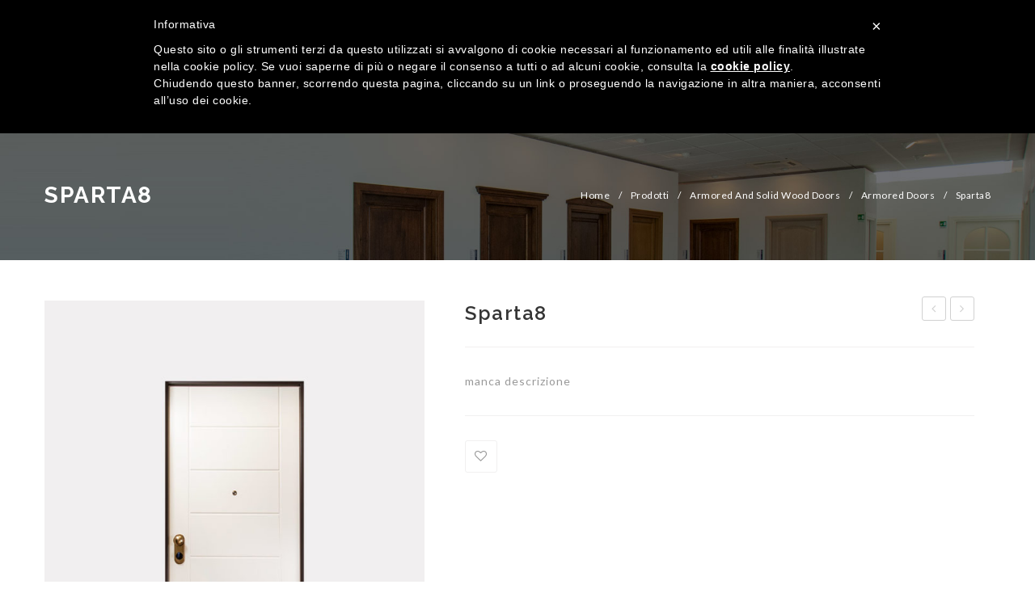

--- FILE ---
content_type: text/html; charset=UTF-8
request_url: https://www.fabbroniserramenti.com/en/shop/portone-sparta8/
body_size: 19945
content:
<!DOCTYPE html>
<!--[if IE 7]>
<html class="ie ie7" lang="en-US">
<![endif]-->
<!--[if IE 8]>
<html class="ie ie8" lang="en-US">
<![endif]-->
<!--[if !(IE 7) | !(IE 8)  ]><!-->
<html lang="en-US">
<!--<![endif]-->
<head>
<meta charset="UTF-8" />
<meta name="viewport" content="width=device-width, initial-scale=1">
<link rel="profile" href="https://gmpg.org/xfn/11" />
<link rel="pingback" href="https://www.fabbroniserramenti.com/fabbroni/xmlrpc.php" />
				<script>document.documentElement.className = document.documentElement.className + ' yes-js js_active js'</script>
			<title>Sparta8 &#8211; Fabbroni serramenti</title>
                        <script>
                            /* You can add more configuration options to webfontloader by previously defining the WebFontConfig with your options */
                            if ( typeof WebFontConfig === "undefined" ) {
                                WebFontConfig = new Object();
                            }
                            WebFontConfig['google'] = {families: ['Lato:100,300,400,700,900,100italic,300italic,400italic,700italic,900italic', 'Raleway:100,200,300,400,500,600,700,800,900,100italic,200italic,300italic,400italic,500italic,600italic,700italic,800italic,900italic']};

                            (function() {
                                var wf = document.createElement( 'script' );
                                wf.src = 'https://ajax.googleapis.com/ajax/libs/webfont/1.5.3/webfont.js';
                                wf.type = 'text/javascript';
                                wf.async = 'true';
                                var s = document.getElementsByTagName( 'script' )[0];
                                s.parentNode.insertBefore( wf, s );
                            })();
                        </script>
                        <script type='application/javascript'>console.log('PixelYourSite Free version 8.0.9');</script>
<link rel='dns-prefetch' href='//fonts.googleapis.com' />
<link rel='dns-prefetch' href='//s.w.org' />
<link rel="alternate" type="application/rss+xml" title="Fabbroni serramenti &raquo; Feed" href="https://www.fabbroniserramenti.com/en/feed/" />
<link rel="alternate" type="application/rss+xml" title="Fabbroni serramenti &raquo; Comments Feed" href="https://www.fabbroniserramenti.com/en/comments/feed/" />
		<script type="text/javascript">
			window._wpemojiSettings = {"baseUrl":"https:\/\/s.w.org\/images\/core\/emoji\/11\/72x72\/","ext":".png","svgUrl":"https:\/\/s.w.org\/images\/core\/emoji\/11\/svg\/","svgExt":".svg","source":{"concatemoji":"https:\/\/www.fabbroniserramenti.com\/fabbroni\/wp-includes\/js\/wp-emoji-release.min.js?ver=4.9.28"}};
			!function(e,a,t){var n,r,o,i=a.createElement("canvas"),p=i.getContext&&i.getContext("2d");function s(e,t){var a=String.fromCharCode;p.clearRect(0,0,i.width,i.height),p.fillText(a.apply(this,e),0,0);e=i.toDataURL();return p.clearRect(0,0,i.width,i.height),p.fillText(a.apply(this,t),0,0),e===i.toDataURL()}function c(e){var t=a.createElement("script");t.src=e,t.defer=t.type="text/javascript",a.getElementsByTagName("head")[0].appendChild(t)}for(o=Array("flag","emoji"),t.supports={everything:!0,everythingExceptFlag:!0},r=0;r<o.length;r++)t.supports[o[r]]=function(e){if(!p||!p.fillText)return!1;switch(p.textBaseline="top",p.font="600 32px Arial",e){case"flag":return s([55356,56826,55356,56819],[55356,56826,8203,55356,56819])?!1:!s([55356,57332,56128,56423,56128,56418,56128,56421,56128,56430,56128,56423,56128,56447],[55356,57332,8203,56128,56423,8203,56128,56418,8203,56128,56421,8203,56128,56430,8203,56128,56423,8203,56128,56447]);case"emoji":return!s([55358,56760,9792,65039],[55358,56760,8203,9792,65039])}return!1}(o[r]),t.supports.everything=t.supports.everything&&t.supports[o[r]],"flag"!==o[r]&&(t.supports.everythingExceptFlag=t.supports.everythingExceptFlag&&t.supports[o[r]]);t.supports.everythingExceptFlag=t.supports.everythingExceptFlag&&!t.supports.flag,t.DOMReady=!1,t.readyCallback=function(){t.DOMReady=!0},t.supports.everything||(n=function(){t.readyCallback()},a.addEventListener?(a.addEventListener("DOMContentLoaded",n,!1),e.addEventListener("load",n,!1)):(e.attachEvent("onload",n),a.attachEvent("onreadystatechange",function(){"complete"===a.readyState&&t.readyCallback()})),(n=t.source||{}).concatemoji?c(n.concatemoji):n.wpemoji&&n.twemoji&&(c(n.twemoji),c(n.wpemoji)))}(window,document,window._wpemojiSettings);
		</script>
		<style type="text/css">
img.wp-smiley,
img.emoji {
	display: inline !important;
	border: none !important;
	box-shadow: none !important;
	height: 1em !important;
	width: 1em !important;
	margin: 0 .07em !important;
	vertical-align: -0.1em !important;
	background: none !important;
	padding: 0 !important;
}
</style>
<link rel='stylesheet' id='contact-form-7-css'  href='https://www.fabbroniserramenti.com/fabbroni/wp-content/plugins/contact-form-7/includes/css/styles.css?ver=5.1.4' type='text/css' media='all' />
<link rel='stylesheet' id='essential-grid-plugin-settings-css'  href='https://www.fabbroniserramenti.com/fabbroni/wp-content/plugins/essential-grid/public/assets/css/settings.css?ver=2.0.9.1' type='text/css' media='all' />
<link rel='stylesheet' id='tp-open-sans-css'  href='https://fonts.googleapis.com/css?family=Open+Sans%3A300%2C400%2C600%2C700%2C800&#038;ver=4.9.28' type='text/css' media='all' />
<link rel='stylesheet' id='tp-raleway-css'  href='https://fonts.googleapis.com/css?family=Raleway%3A100%2C200%2C300%2C400%2C500%2C600%2C700%2C800%2C900&#038;ver=4.9.28' type='text/css' media='all' />
<link rel='stylesheet' id='tp-droid-serif-css'  href='https://fonts.googleapis.com/css?family=Droid+Serif%3A400%2C700&#038;ver=4.9.28' type='text/css' media='all' />
<link rel='stylesheet' id='foobox-free-min-css'  href='https://www.fabbroniserramenti.com/fabbroni/wp-content/plugins/foobox-image-lightbox/free/css/foobox.free.min.css?ver=2.7.8' type='text/css' media='all' />
<link rel='stylesheet' id='rs-plugin-settings-css'  href='https://www.fabbroniserramenti.com/fabbroni/wp-content/plugins/revslider/public/assets/css/settings.css?ver=5.2.6' type='text/css' media='all' />
<style id='rs-plugin-settings-inline-css' type='text/css'>
#rs-demo-id {}
</style>
<link rel='stylesheet' id='woocommerce-layout-css'  href='https://www.fabbroniserramenti.com/fabbroni/wp-content/plugins/woocommerce/assets/css/woocommerce-layout.css?ver=3.7.3' type='text/css' media='all' />
<link rel='stylesheet' id='woocommerce-smallscreen-css'  href='https://www.fabbroniserramenti.com/fabbroni/wp-content/plugins/woocommerce/assets/css/woocommerce-smallscreen.css?ver=3.7.3' type='text/css' media='only screen and (max-width: 768px)' />
<link rel='stylesheet' id='woocommerce-general-css'  href='https://www.fabbroniserramenti.com/fabbroni/wp-content/plugins/woocommerce/assets/css/woocommerce.css?ver=3.7.3' type='text/css' media='all' />
<style id='woocommerce-inline-inline-css' type='text/css'>
.woocommerce form .form-row .required { visibility: visible; }
</style>
<link rel='stylesheet' id='jquery-colorbox-css'  href='https://www.fabbroniserramenti.com/fabbroni/wp-content/plugins/yith-woocommerce-compare/assets/css/colorbox.css?ver=4.9.28' type='text/css' media='all' />
<link rel='stylesheet' id='woocommerce_prettyPhoto_css-css'  href='//www.fabbroniserramenti.com/fabbroni/wp-content/plugins/woocommerce/assets/css/prettyPhoto.css?ver=4.9.28' type='text/css' media='all' />
<link rel='stylesheet' id='jquery-selectBox-css'  href='https://www.fabbroniserramenti.com/fabbroni/wp-content/plugins/yith-woocommerce-wishlist/assets/css/jquery.selectBox.css?ver=1.2.0' type='text/css' media='all' />
<link rel='stylesheet' id='yith-wcwl-font-awesome-css'  href='https://www.fabbroniserramenti.com/fabbroni/wp-content/plugins/yith-woocommerce-wishlist/assets/css/font-awesome.min.css?ver=4.7.0' type='text/css' media='all' />
<link rel='stylesheet' id='yith-wcwl-main-css'  href='https://www.fabbroniserramenti.com/fabbroni/wp-content/plugins/yith-woocommerce-wishlist/assets/css/style.css?ver=3.0.9' type='text/css' media='all' />
<link rel='stylesheet' id='mm_icomoon-css'  href='https://www.fabbroniserramenti.com/fabbroni/wp-content/plugins/mega_main_menu/framework/src/css/icomoon.css?ver=2.1.2' type='text/css' media='all' />
<link rel='stylesheet' id='mmm_mega_main_menu-css'  href='https://www.fabbroniserramenti.com/fabbroni/wp-content/plugins/mega_main_menu/src/css/cache.skin.css?ver=1493365771' type='text/css' media='all' />
<link rel='stylesheet' id='slick-css'  href='https://www.fabbroniserramenti.com/fabbroni/wp-content/themes/mobilia/js/slick/slick.css?ver=1.3.15' type='text/css' media='all' />
<link rel='stylesheet' id='chosen-css'  href='https://www.fabbroniserramenti.com/fabbroni/wp-content/themes/mobilia/js/chosen/chosen.min.css?ver=1.3.0' type='text/css' media='all' />
<link rel='stylesheet' id='fancybox-css-css'  href='https://www.fabbroniserramenti.com/fabbroni/wp-content/themes/mobilia/js/fancybox/jquery.fancybox.css?ver=2.1.5' type='text/css' media='all' />
<link rel='stylesheet' id='fancybox-buttons-css'  href='https://www.fabbroniserramenti.com/fabbroni/wp-content/themes/mobilia/js/fancybox/helpers/jquery.fancybox-buttons.css?ver=1.0.5' type='text/css' media='all' />
<link rel='stylesheet' id='fancybox-thumbs-css'  href='https://www.fabbroniserramenti.com/fabbroni/wp-content/themes/mobilia/js/fancybox/helpers/jquery.fancybox-thumbs.css?ver=1.0.7' type='text/css' media='all' />
<link rel='stylesheet' id='mobilia-fonts-css'  href='https://fonts.googleapis.com/css?family=Open+Sans:400italic,700italic,400,700&#038;subset=latin,latin-ext' type='text/css' media='all' />
<link rel='stylesheet' id='mobilia-style-css'  href='https://www.fabbroniserramenti.com/fabbroni/wp-content/themes/mobilia/style.css?ver=4.9.28' type='text/css' media='all' />
<link rel='stylesheet' id='megamenu-css-css'  href='https://www.fabbroniserramenti.com/fabbroni/wp-content/themes/mobilia/css/megamenu_style.css?ver=2.0.4' type='text/css' media='all' />
<link rel='stylesheet' id='fontawesome-css'  href='https://www.fabbroniserramenti.com/fabbroni/wp-content/themes/mobilia/css/font-awesome.min.css?ver=4.2.0' type='text/css' media='all' />
<link rel='stylesheet' id='simple-line-css'  href='https://www.fabbroniserramenti.com/fabbroni/wp-content/themes/mobilia/css/simple-line-icons.css?ver=2.2.2' type='text/css' media='all' />
<link rel='stylesheet' id='pe-icon-7-stroke-css'  href='https://www.fabbroniserramenti.com/fabbroni/wp-content/themes/mobilia/css/pe-icon-7-stroke.css?ver=1.2.0' type='text/css' media='all' />
<link rel='stylesheet' id='bootstrap-css'  href='https://www.fabbroniserramenti.com/fabbroni/wp-content/themes/mobilia/css/bootstrap.min.css?ver=3.2.0' type='text/css' media='all' />
<link rel='stylesheet' id='mobiliacss-reset-css'  href='https://www.fabbroniserramenti.com/fabbroni/wp-content/themes/mobilia/css/reset1.css?ver=1.0.0' type='text/css' media='all' />
<link rel='stylesheet' id='mobiliacss-global-css'  href='https://www.fabbroniserramenti.com/fabbroni/wp-content/themes/mobilia/css/global1.css?ver=1.0.0' type='text/css' media='all' />
<link rel='stylesheet' id='mobiliacss-pages-css'  href='https://www.fabbroniserramenti.com/fabbroni/wp-content/themes/mobilia/css/pages1.css?ver=1.0.0' type='text/css' media='all' />
<link rel='stylesheet' id='mobiliacss-woocommerce-css'  href='https://www.fabbroniserramenti.com/fabbroni/wp-content/themes/mobilia/css/woocommerce1.css?ver=1.0.0' type='text/css' media='all' />
<link rel='stylesheet' id='mobiliacss-portfolio-css'  href='https://www.fabbroniserramenti.com/fabbroni/wp-content/themes/mobilia/css/portfolio1.css?ver=1.0.0' type='text/css' media='all' />
<link rel='stylesheet' id='mobiliacss-layouts-css'  href='https://www.fabbroniserramenti.com/fabbroni/wp-content/themes/mobilia/css/layouts1.css?ver=1.0.0' type='text/css' media='all' />
<link rel='stylesheet' id='mobiliacss-responsive-css'  href='https://www.fabbroniserramenti.com/fabbroni/wp-content/themes/mobilia/css/responsive1.css?ver=1.0.0' type='text/css' media='all' />
<link rel='stylesheet' id='mobiliacss-custom-css'  href='https://www.fabbroniserramenti.com/fabbroni/wp-content/themes/mobilia/css/opt_css.css?ver=1.0.0' type='text/css' media='all' />
<style id='mobiliacss-custom-inline-css' type='text/css'>
.vc_custom_1493305414954{padding-top: 34px !important;padding-bottom: 34px !important;background-color: #3d3e40 !important;}.vc_custom_1463538697471{padding-top: 40px !important;background-color: #323334 !important;}.vc_custom_1493303750121{border-top-width: 1px !important;padding-top: 20px !important;padding-bottom: 20px !important;background-color: #323334 !important;border-top-color: #4b4d4e !important;border-top-style: solid !important;}.vc_custom_1493305414954{padding-top: 34px !important;padding-bottom: 34px !important;background-color: #3d3e40 !important;}.vc_custom_1463538697471{padding-top: 40px !important;background-color: #323334 !important;}.vc_custom_1493303750121{border-top-width: 1px !important;padding-top: 20px !important;padding-bottom: 20px !important;background-color: #323334 !important;border-top-color: #4b4d4e !important;border-top-style: solid !important;}
.vc_custom_1464935159950{background-color: #000000 !important;}.vc_custom_1464935166594{background-color: #ffffff !important;}.vc_custom_1464935159950{background-color: #000000 !important;}.vc_custom_1464935166594{background-color: #ffffff !important;}
.wrapper.box-layout, .wrapper.box-layout .container, .wrapper.box-layout .row-container {max-width: 1500px;}
</style>
<link rel='stylesheet' id='ywzm-prettyPhoto-css'  href='//www.fabbroniserramenti.com/fabbroni/wp-content/plugins/woocommerce/assets/css/prettyPhoto.css?ver=4.9.28' type='text/css' media='all' />
<link rel='stylesheet' id='ywzm-magnifier-css'  href='https://www.fabbroniserramenti.com/fabbroni/wp-content/plugins/yith-woocommerce-zoom-magnifier/assets/css/yith_magnifier.css?ver=4.9.28' type='text/css' media='all' />
<link rel='stylesheet' id='ywzm_frontend-css'  href='https://www.fabbroniserramenti.com/fabbroni/wp-content/plugins/yith-woocommerce-zoom-magnifier/assets/css/frontend.css?ver=4.9.28' type='text/css' media='all' />
<link rel='stylesheet' id='js_composer_custom_css-css'  href='//www.fabbroniserramenti.com/fabbroni/wp-content/uploads/js_composer/custom.css?ver=4.12' type='text/css' media='all' />
<script type='text/javascript' src='https://www.fabbroniserramenti.com/fabbroni/wp-includes/js/jquery/jquery.js?ver=1.12.4'></script>
<script type='text/javascript' src='https://www.fabbroniserramenti.com/fabbroni/wp-includes/js/jquery/jquery-migrate.min.js?ver=1.4.1'></script>
<script type='text/javascript' src='https://www.fabbroniserramenti.com/fabbroni/wp-content/plugins/essential-grid/public/assets/js/lightbox.js?ver=2.0.9.1'></script>
<script type='text/javascript' src='https://www.fabbroniserramenti.com/fabbroni/wp-content/plugins/essential-grid/public/assets/js/jquery.themepunch.tools.min.js?ver=2.0.9.1'></script>
<script type='text/javascript' src='https://www.fabbroniserramenti.com/fabbroni/wp-content/plugins/essential-grid/public/assets/js/jquery.themepunch.essential.min.js?ver=2.0.9.1'></script>
<script type='text/javascript' src='https://www.fabbroniserramenti.com/fabbroni/wp-content/plugins/revslider/public/assets/js/jquery.themepunch.revolution.min.js?ver=5.2.6'></script>
<script type='text/javascript' src='https://www.fabbroniserramenti.com/fabbroni/wp-content/plugins/woocommerce/assets/js/jquery-blockui/jquery.blockUI.min.js?ver=2.70'></script>
<script type='text/javascript'>
/* <![CDATA[ */
var wc_add_to_cart_params = {"ajax_url":"\/fabbroni\/wp-admin\/admin-ajax.php","wc_ajax_url":"\/en\/?wc-ajax=%%endpoint%%","i18n_view_cart":"View cart","cart_url":"https:\/\/www.fabbroniserramenti.com\/en\/cart\/","is_cart":"","cart_redirect_after_add":"no"};
/* ]]> */
</script>
<script type='text/javascript' src='https://www.fabbroniserramenti.com/fabbroni/wp-content/plugins/woocommerce/assets/js/frontend/add-to-cart.min.js?ver=3.7.3'></script>
<script type='text/javascript' src='https://www.fabbroniserramenti.com/fabbroni/wp-content/plugins/woocommerce/assets/js/js-cookie/js.cookie.min.js?ver=2.1.4'></script>
<script type='text/javascript' src='https://www.fabbroniserramenti.com/fabbroni/wp-content/plugins/js_composer/assets/js/vendors/woocommerce-add-to-cart.js?ver=4.12'></script>
<script type='text/javascript' src='https://www.fabbroniserramenti.com/fabbroni/wp-content/plugins/mega_main_menu/src/js/frontend.js?ver=4.9.28'></script>
<script type='text/javascript' src='https://www.fabbroniserramenti.com/fabbroni/wp-content/plugins/pixelyoursite/dist/scripts/jquery.bind-first-0.2.3.min.js?ver=4.9.28'></script>
<script type='text/javascript'>
/* <![CDATA[ */
var pysOptions = {"staticEvents":{"facebook":{"PageView":[{"delay":0,"type":"static","name":"PageView","pixelIds":["281501663411371"],"params":{"page_title":"Sparta8","post_type":"product","post_id":"7425","user_role":"guest","plugin":"PixelYourSite","event_url":"www.fabbroniserramenti.com\/en\/shop\/portone-sparta8\/"},"ids":[],"hasTimeWindow":false,"timeWindow":0,"eventID":"","woo_order":"","edd_order":""}],"ViewContent":[{"delay":0,"type":"static","name":"ViewContent","pixelIds":["281501663411371"],"params":{"content_ids":["7425"],"content_type":"product","tags":"Doors","content_name":"Sparta8","category_name":"Armored doors, Armored and solid wood doors","value":0,"currency":"EUR","contents":[{"id":"7425","quantity":"1"}],"product_price":"0","page_title":"Sparta8","post_type":"product","post_id":"7425","user_role":"guest","plugin":"PixelYourSite","event_url":"www.fabbroniserramenti.com\/en\/shop\/portone-sparta8\/"},"ids":[],"hasTimeWindow":false,"timeWindow":0,"eventID":"","woo_order":"","edd_order":""}]}},"dynamicEvents":{"signal_form":{"facebook":{"delay":0,"type":"dyn","name":"Signal","pixelIds":["281501663411371"],"params":{"event_action":"Form","page_title":"Sparta8","post_type":"product","post_id":"7425","user_role":"guest","plugin":"PixelYourSite","event_url":"www.fabbroniserramenti.com\/en\/shop\/portone-sparta8\/"},"ids":[],"hasTimeWindow":false,"timeWindow":0,"eventID":"","woo_order":"","edd_order":""}},"signal_download":{"facebook":{"delay":0,"type":"dyn","name":"Signal","extensions":["","doc","exe","js","pdf","ppt","tgz","zip","xls"],"pixelIds":["281501663411371"],"params":{"event_action":"Download","page_title":"Sparta8","post_type":"product","post_id":"7425","user_role":"guest","plugin":"PixelYourSite","event_url":"www.fabbroniserramenti.com\/en\/shop\/portone-sparta8\/"},"ids":[],"hasTimeWindow":false,"timeWindow":0,"eventID":"","woo_order":"","edd_order":""}},"signal_comment":{"facebook":{"delay":0,"type":"dyn","name":"Signal","pixelIds":["281501663411371"],"params":{"event_action":"Comment","page_title":"Sparta8","post_type":"product","post_id":"7425","user_role":"guest","plugin":"PixelYourSite","event_url":"www.fabbroniserramenti.com\/en\/shop\/portone-sparta8\/"},"ids":[],"hasTimeWindow":false,"timeWindow":0,"eventID":"","woo_order":"","edd_order":""}},"woo_add_to_cart_on_button_click":{"facebook":{"delay":0,"type":"dyn","name":"AddToCart","pixelIds":["281501663411371"],"params":{"page_title":"Sparta8","post_type":"product","post_id":"7425","user_role":"guest","plugin":"PixelYourSite","event_url":"www.fabbroniserramenti.com\/en\/shop\/portone-sparta8\/"},"ids":[],"hasTimeWindow":false,"timeWindow":0,"eventID":"","woo_order":"","edd_order":""}}},"triggerEvents":[],"triggerEventTypes":[],"facebook":{"pixelIds":["281501663411371"],"advancedMatching":[],"removeMetadata":false,"contentParams":{"post_type":"product","post_id":7425,"content_name":"Sparta8","categories":"Armored doors, Armored and solid wood doors","tags":"Doors"},"commentEventEnabled":true,"wooVariableAsSimple":false,"downloadEnabled":true,"formEventEnabled":true,"ajaxForServerEvent":true,"serverApiEnabled":false,"wooCRSendFromServer":false},"debug":"","siteUrl":"https:\/\/www.fabbroniserramenti.com\/fabbroni","ajaxUrl":"https:\/\/www.fabbroniserramenti.com\/fabbroni\/wp-admin\/admin-ajax.php","gdpr":{"ajax_enabled":false,"all_disabled_by_api":false,"facebook_disabled_by_api":false,"analytics_disabled_by_api":false,"google_ads_disabled_by_api":false,"pinterest_disabled_by_api":false,"bing_disabled_by_api":false,"facebook_prior_consent_enabled":true,"analytics_prior_consent_enabled":true,"google_ads_prior_consent_enabled":null,"pinterest_prior_consent_enabled":true,"bing_prior_consent_enabled":true,"cookiebot_integration_enabled":false,"cookiebot_facebook_consent_category":"marketing","cookiebot_analytics_consent_category":"statistics","cookiebot_google_ads_consent_category":null,"cookiebot_pinterest_consent_category":"marketing","cookiebot_bing_consent_category":"marketing","real_cookie_banner_integration_enabled":false,"ginger_integration_enabled":false,"cookie_notice_integration_enabled":false,"cookie_law_info_integration_enabled":false},"edd":{"enabled":false},"woo":{"enabled":true,"addToCartOnButtonEnabled":true,"addToCartOnButtonValueEnabled":true,"addToCartOnButtonValueOption":"price","singleProductId":7425,"removeFromCartSelector":"form.woocommerce-cart-form .remove"}};
/* ]]> */
</script>
<script type='text/javascript' src='https://www.fabbroniserramenti.com/fabbroni/wp-content/plugins/pixelyoursite/dist/scripts/public.js?ver=8.0.9'></script>
<script type='text/javascript'>
/* Run FooBox FREE (v2.7.8) */
var FOOBOX = window.FOOBOX = {
	ready: true,
	preloadFont: false,
	disableOthers: false,
	o: {wordpress: { enabled: true }, countMessage:'image %index of %total', excludes:'.fbx-link,.nofoobox,.nolightbox,a[href*="pinterest.com/pin/create/button/"]', affiliate : { enabled: false }},
	selectors: [
		".gallery", ".wp-block-gallery", ".wp-caption", ".wp-block-image", "a:has(img[class*=wp-image-])", ".foobox"
	],
	pre: function( $ ){
		// Custom JavaScript (Pre)
		
	},
	post: function( $ ){
		// Custom JavaScript (Post)
		
		// Custom Captions Code
		
	},
	custom: function( $ ){
		// Custom Extra JS
		
	}
};
</script>
<script type='text/javascript' src='https://www.fabbroniserramenti.com/fabbroni/wp-content/plugins/foobox-image-lightbox/free/js/foobox.free.min.js?ver=2.7.8'></script>
<link rel='https://api.w.org/' href='https://www.fabbroniserramenti.com/en/wp-json/' />
<link rel="EditURI" type="application/rsd+xml" title="RSD" href="https://www.fabbroniserramenti.com/fabbroni/xmlrpc.php?rsd" />
<link rel="wlwmanifest" type="application/wlwmanifest+xml" href="https://www.fabbroniserramenti.com/fabbroni/wp-includes/wlwmanifest.xml" /> 
<meta name="generator" content="WordPress 4.9.28" />
<meta name="generator" content="WooCommerce 3.7.3" />
<link rel='shortlink' href='https://www.fabbroniserramenti.com/en/?p=7425' />
<link rel="alternate" type="application/json+oembed" href="https://www.fabbroniserramenti.com/en/wp-json/oembed/1.0/embed?url=https%3A%2F%2Fwww.fabbroniserramenti.com%2Fen%2Fshop%2Fportone-sparta8%2F" />
<link rel="alternate" type="text/xml+oembed" href="https://www.fabbroniserramenti.com/en/wp-json/oembed/1.0/embed?url=https%3A%2F%2Fwww.fabbroniserramenti.com%2Fen%2Fshop%2Fportone-sparta8%2F&#038;format=xml" />
		<script type="text/javascript">
			var ajaxRevslider;
			
			jQuery(document).ready(function() {
				// CUSTOM AJAX CONTENT LOADING FUNCTION
				ajaxRevslider = function(obj) {
				
					// obj.type : Post Type
					// obj.id : ID of Content to Load
					// obj.aspectratio : The Aspect Ratio of the Container / Media
					// obj.selector : The Container Selector where the Content of Ajax will be injected. It is done via the Essential Grid on Return of Content
					
					var content = "";

					data = {};
					
					data.action = 'revslider_ajax_call_front';
					data.client_action = 'get_slider_html';
					data.token = '61cb86a96a';
					data.type = obj.type;
					data.id = obj.id;
					data.aspectratio = obj.aspectratio;
					
					// SYNC AJAX REQUEST
					jQuery.ajax({
						type:"post",
						url:"https://www.fabbroniserramenti.com/fabbroni/wp-admin/admin-ajax.php",
						dataType: 'json',
						data:data,
						async:false,
						success: function(ret, textStatus, XMLHttpRequest) {
							if(ret.success == true)
								content = ret.data;								
						},
						error: function(e) {
							console.log(e);
						}
					});
					
					 // FIRST RETURN THE CONTENT WHEN IT IS LOADED !!
					 return content;						 
				};
				
				// CUSTOM AJAX FUNCTION TO REMOVE THE SLIDER
				var ajaxRemoveRevslider = function(obj) {
					return jQuery(obj.selector+" .rev_slider").revkill();
				};

				// EXTEND THE AJAX CONTENT LOADING TYPES WITH TYPE AND FUNCTION
				var extendessential = setInterval(function() {
					if (jQuery.fn.tpessential != undefined) {
						clearInterval(extendessential);
						if(typeof(jQuery.fn.tpessential.defaults) !== 'undefined') {
							jQuery.fn.tpessential.defaults.ajaxTypes.push({type:"revslider",func:ajaxRevslider,killfunc:ajaxRemoveRevslider,openAnimationSpeed:0.3});   
							// type:  Name of the Post to load via Ajax into the Essential Grid Ajax Container
							// func: the Function Name which is Called once the Item with the Post Type has been clicked
							// killfunc: function to kill in case the Ajax Window going to be removed (before Remove function !
							// openAnimationSpeed: how quick the Ajax Content window should be animated (default is 0.3)
						}
					}
				},30);
			});
		</script>
		<style type="text/css">
.qtranxs_flag_it {background-image: url(https://www.fabbroniserramenti.com/fabbroni/wp-content/plugins/qtranslate-x/flags/it.png); background-repeat: no-repeat;}
.qtranxs_flag_en {background-image: url(https://www.fabbroniserramenti.com/fabbroni/wp-content/plugins/qtranslate-x/flags/gb.png); background-repeat: no-repeat;}
</style>
<link hreflang="it" href="https://www.fabbroniserramenti.com/it/shop/portone-sparta8/" rel="alternate" />
<link hreflang="en" href="https://www.fabbroniserramenti.com/en/shop/portone-sparta8/" rel="alternate" />
<link hreflang="x-default" href="https://www.fabbroniserramenti.com/shop/portone-sparta8/" rel="alternate" />
<meta name="generator" content="qTranslate-X 3.4.6.8" />
	<script type="text/javascript">
	var ajaxurl = 'https://www.fabbroniserramenti.com/fabbroni/wp-admin/admin-ajax.php';
	</script>
<script type="text/javascript" src="//s7.addthis.com/js/300/addthis_widget.js#pubid=ra-51e9ed7f56140776" async="async"></script>	<noscript><style>.woocommerce-product-gallery{ opacity: 1 !important; }</style></noscript>
	<meta name="generator" content="Powered by Visual Composer - drag and drop page builder for WordPress."/>
<!--[if lte IE 9]><link rel="stylesheet" type="text/css" href="https://www.fabbroniserramenti.com/fabbroni/wp-content/plugins/js_composer/assets/css/vc_lte_ie9.min.css" media="screen"><![endif]--><!--[if IE  8]><link rel="stylesheet" type="text/css" href="https://www.fabbroniserramenti.com/fabbroni/wp-content/plugins/js_composer/assets/css/vc-ie8.min.css" media="screen"><![endif]--><meta name="generator" content="Powered by Slider Revolution 5.2.6 - responsive, Mobile-Friendly Slider Plugin for WordPress with comfortable drag and drop interface." />
		<style type="text/css" id="wp-custom-css">
			@media screen and (max-width:1080px) {
	.header-container .logo a {
		width:65%;
		margin-top:-50px;
	}
}		</style>
	<style type="text/css" title="dynamic-css" class="options-output">.main-container{background-color:#ffffff;}.header{color:#323334;}.header-sticky.ontop{background-color:rgba(255,255,255,0.95);}.top-bar{color:#9d9d9e;}.top-bar a{color:#9d9d9e;}.top-bar a:hover{color:#e11b2c;}.top-bar a:active{color:#e11b2c;}.footer{color:#848484;}.footer a{color:#848484;}.footer a:hover{color:#e11b2c;}.footer a:active{color:#e11b2c;}body{font-family:Lato;line-height:24px;font-weight:400;font-style:normal;color:#838383;font-size:14px;opacity: 1;visibility: visible;-webkit-transition: opacity 0.24s ease-in-out;-moz-transition: opacity 0.24s ease-in-out;transition: opacity 0.24s ease-in-out;}.wf-loading body{opacity: 0;}.ie.wf-loading body{visibility: hidden;}.blog-header-title{background-color:#e11a2a;background-position:center top;}body.error404{background-image:url('https://www.fabbroniserramenti.com/fabbroni/wp-content/uploads/2016/01/404.jpg');}</style><noscript><style type="text/css"> .wpb_animate_when_almost_visible { opacity: 1; }</style></noscript><script type="text/javascript">
	var _iub = _iub || [];
	_iub.csConfiguration = {
		cookiePolicyId: 8183511,
		siteId: 873265,
		lang: "it",
		priorConsent: false
	};
</script>
<script type="text/javascript" src= "//cdn.iubenda.com/cookie_solution/safemode/iubenda_cs.js" charset="UTF-8" async></script>

<script type="text/javascript" class="gan">

  var _gaq = _gaq || [];
  _gaq.push(['_setAccount', 'UA-29384029-7']);
  _gaq.push(['_trackPageview']);

  (function() {
    var ga = document.createElement('script'); ga.type = 'text/javascript'; ga.async = true;
    ga.src = ('https:' == document.location.protocol ? 'https://ssl' : 'http://www') + '.google-analytics.com/ga.js';
    var s = document.getElementsByTagName('script')[0]; s.parentNode.insertBefore(ga, s);
  })();

</script>
</head>

<body class="product-template-default single single-product postid-7425 mmm mega_main_menu-2-1-2 woocommerce woocommerce-page woocommerce-no-js wpb-js-composer js-comp-ver-4.12 vc_responsive">
<div id="yith-wcwl-popup-message"><div id="yith-wcwl-message"></div></div>
<div class="wrapper ">
	<div class="page-wrapper">
				<div class="header-container header-furniture-1">
			<div class="header">
				<div class="header-content">
					<div class="vc_row wpb_row vc_row-fluid top-bar vc_custom_1464935159950"><div class="row-container"><div class="header-text wpb_column vc_column_container vc_col-sm-12 vc_col-md-6 vc_hidden-sm vc_hidden-xs"><div class="vc_column-inner "><div class="wpb_wrapper">
	<div class="wpb_text_column wpb_content_element ">
		<div class="wpb_wrapper">
			<p><a href="mailto:info@fabbroniserramenti.it"><i class="fa fa-envelope"></i>info@fabbroniserramenti.it</a></p>

		</div>
	</div>

	<div class="wpb_text_column wpb_content_element ">
		<div class="wpb_wrapper">
			<p><a href="tel:+39 0575 410193"><i class="fa fa-phone"></i>Tel. +39 0575 410193</a></p>

		</div>
	</div>

	<div class="wpb_text_column wpb_content_element ">
		<div class="wpb_wrapper">
			<p><a href="https://www.facebook.com/fabbroniserramentiarezzo" target="_blank" rel="noopener noreferrer"><i class="fa fa-facebook"></i> Seguici</a></p>

		</div>
	</div>
</div></div></div><div class="wpb_column vc_column_container vc_col-sm-12 vc_col-md-6"><div class="vc_column-inner "><div class="wpb_wrapper"></div></div></div></div></div><div class="vc_row wpb_row vc_row-fluid header-inner vc_custom_1464935166594"><div class="row-container"><div class="wpb_column vc_column_container vc_col-sm-2 vc_col-md-2 vc_col-xs-12"><div class="vc_column-inner "><div class="wpb_wrapper"><div class="logo"><a href="https://www.fabbroniserramenti.com/en/" title="Fabbroni serramenti" rel="home"><img src="https://www.fabbroniserramenti.com/fabbroni/wp-content/uploads/2022/04/Fabbroni-Logo.jpg" alt="Fabbroni serramenti" /></a></div></div></div></div><div class="wpb_column vc_column_container vc_col-sm-8 vc_col-md-8 vc_col-xs-12"><div class="vc_column-inner "><div class="wpb_wrapper">	<div class="main-menu-wrapper">
		<div class="visible-small mobile-menu"> 
			<div class="mbmenu-toggler">Menu<span class="mbmenu-icon"><i class="fa fa-bars"></i></span></div>
			<div class="clearfix"></div>
			<div class="mobile-menu-container"><ul id="menu-principale" class="nav-menu"><li id="menu-item-7035" class="menu-item menu-item-type-custom menu-item-object-custom first menu-item-7035"><a href="/en/">Home</a></li>
<li id="menu-item-7036" class="menu-item menu-item-type-custom menu-item-object-custom menu-item-7036"><a href="/en/azienda">Company</a></li>
<li id="menu-item-7037" class="menu-item menu-item-type-custom menu-item-object-custom menu-item-7037"><a href="/en/qualita">Qualifications</a></li>
<li id="menu-item-7038" class="menu-item menu-item-type-custom menu-item-object-custom menu-item-has-children menu-item-7038"><a href="/en/shop">Products</a>
<ul class="sub-menu">
	<li id="menu-item-7244" class="menu-item menu-item-type-custom menu-item-object-custom menu-item-has-children menu-item-7244"><a href="/en/categoria-prodotto/finestre/">Windows</a>
	<ul class="sub-menu">
		<li id="menu-item-7245" class="menu-item menu-item-type-custom menu-item-object-custom menu-item-7245"><a href="/en/categoria-prodotto/finestre/legno/">Wood</a></li>
		<li id="menu-item-7246" class="menu-item menu-item-type-custom menu-item-object-custom menu-item-7246"><a href="/en/categoria-prodotto/finestre/legno-alluminio/">Wood / Aluminium</a></li>
		<li id="menu-item-7248" class="menu-item menu-item-type-custom menu-item-object-custom menu-item-7248"><a href="/en/categoria-prodotto/finestre/pvc/">PVC</a></li>
	</ul>
</li>
	<li id="menu-item-7249" class="menu-item menu-item-type-custom menu-item-object-custom menu-item-has-children menu-item-7249"><a href="/en/categoria-prodotto/porte/">Doors</a>
	<ul class="sub-menu">
		<li id="menu-item-7624" class="menu-item menu-item-type-custom menu-item-object-custom menu-item-7624"><a href="/en/categoria-prodotto/porte/classic-doors/">Porte classiche</a></li>
		<li id="menu-item-7625" class="menu-item menu-item-type-custom menu-item-object-custom menu-item-7625"><a href="/en/categoria-prodotto/porte/porte-moderne/">Porte moderne</a></li>
		<li id="menu-item-7820" class="menu-item menu-item-type-custom menu-item-object-custom menu-item-7820"><a href="/en/categoria-prodotto/porte/studio-baciocchi/">Studio Baciocchi</a></li>
	</ul>
</li>
	<li id="menu-item-7256" class="menu-item menu-item-type-custom menu-item-object-custom menu-item-has-children menu-item-7256"><a href="/en/categoria-prodotto/portoni/">Armored and solid wood doors</a>
	<ul class="sub-menu">
		<li id="menu-item-7257" class="menu-item menu-item-type-custom menu-item-object-custom menu-item-7257"><a href="/en/categoria-prodotto/portoni/blindati/">Armored doors</a></li>
		<li id="menu-item-7258" class="menu-item menu-item-type-custom menu-item-object-custom menu-item-7258"><a href="/en/categoria-prodotto/portoni/massello-portoni/">Solid wood doors</a></li>
		<li id="menu-item-7762" class="menu-item menu-item-type-custom menu-item-object-custom menu-item-7762"><a href="/en/categoria-prodotto/portoni/rivestimenti/">Rivestimenti</a></li>
	</ul>
</li>
	<li id="menu-item-7259" class="menu-item menu-item-type-custom menu-item-object-custom menu-item-has-children menu-item-7259"><a href="/en/categoria-prodotto/sistemi-oscuranti/">Dimming systems</a>
	<ul class="sub-menu">
		<li id="menu-item-7262" class="menu-item menu-item-type-custom menu-item-object-custom menu-item-7262"><a href="/en/categoria-prodotto/sistemi-oscuranti/legno-sistemi-oscuranti/">Wooden blinds</a></li>
		<li id="menu-item-7263" class="menu-item menu-item-type-custom menu-item-object-custom menu-item-7263"><a href="/en/categoria-prodotto/sistemi-oscuranti/pvc-sistemi-oscuranti/">PVC blinds</a></li>
		<li id="menu-item-7758" class="menu-item menu-item-type-custom menu-item-object-custom menu-item-7758"><a href="/en/categoria-prodotto/sistemi-oscuranti/sportelloni-in-legno/">Sportelloni in legno</a></li>
		<li id="menu-item-7757" class="menu-item menu-item-type-custom menu-item-object-custom menu-item-7757"><a href="/en/categoria-prodotto/sistemi-oscuranti/zanzariere/">Zanzariere</a></li>
	</ul>
</li>
</ul>
</li>
<li id="menu-item-7058" class="menu-item menu-item-type-custom menu-item-object-custom menu-item-7058"><a href="/en/showroom">Showroom</a></li>
<li id="menu-item-7060" class="menu-item menu-item-type-custom menu-item-object-custom menu-item-7060"><a href="/en/contatti/">Contacts</a></li>
<li id="menu-item-" class="last menu-item-"><a></a></li>
</ul></div>		</div>
		<div class=" ">
			<div class="nav-container">
									<div class="logo-sticky"><a href="https://www.fabbroniserramenti.com/en/" title="Fabbroni serramenti" rel="home"><img src="https://www.fabbroniserramenti.com/fabbroni/wp-content/uploads/2016/07/mobilia-logo-orange-sticky60.png" alt="" /></a></div>
								<div class="horizontal-menu visible-large">
					
<!-- begin "mega_main_menu" -->
<div id="mega_main_menu_first" class="primary primary_style-flat icons-left first-lvl-align-left first-lvl-separator-smooth direction-horizontal fullwidth-enable pushing_content-disable mobile_minimized-disable dropdowns_trigger-hover dropdowns_animation-anim_5 no-logo no-search no-woo_cart no-buddypress responsive-enable coercive_styles-enable indefinite_location_mode-disable language_direction-ltr version-2-1-2 mega_main mega_main_menu">
	<div class="menu_holder">
	<div class="mmm_fullwidth_container"></div><!-- class="fullwidth_container" -->
		<div class="menu_inner">
			<span class="nav_logo">
				<a class="mobile_toggle">
					<span class="mobile_button">
						Menu &nbsp;
						<span class="symbol_menu">&equiv;</span>
						<span class="symbol_cross">&#x2573;</span>
					</span><!-- class="mobile_button" -->
				</a>
			</span><!-- /class="nav_logo" -->
				<ul id="mega_main_menu_ul_first" class="mega_main_menu_ul">
<li class="menu-item menu-item-type-custom menu-item-object-custom first menu-item-7035 default_dropdown default_style drop_to_right submenu_default_width columns1">
	<a href="/en/" class="item_link  disable_icon" tabindex="1">
		<i class=""></i> 
		<span class="link_content">
			<span class="link_text">
				Home
			</span>
		</span>
	</a>
</li>
<li class="menu-item menu-item-type-custom menu-item-object-custom menu-item-7036 default_dropdown default_style drop_to_right submenu_default_width columns1">
	<a href="/en/azienda" class="item_link  disable_icon" tabindex="2">
		<i class=""></i> 
		<span class="link_content">
			<span class="link_text">
				Company
			</span>
		</span>
	</a>
</li>
<li class="menu-item menu-item-type-custom menu-item-object-custom menu-item-7037 default_dropdown default_style drop_to_right submenu_default_width columns1">
	<a href="/en/qualita" class="item_link  disable_icon" tabindex="3">
		<i class=""></i> 
		<span class="link_content">
			<span class="link_text">
				Qualifications
			</span>
		</span>
	</a>
</li>
<li class="menu-item menu-item-type-custom menu-item-object-custom menu-item-has-children menu-item-7038 multicolumn_dropdown default_style drop_to_center submenu_full_width columns4">
	<a href="/en/shop" class="item_link  disable_icon" tabindex="4">
		<i class=""></i> 
		<span class="link_content">
			<span class="link_text">
				Products
			</span>
		</span>
	</a>
	<ul class="mega_dropdown">
	<li class="menu-item menu-item-type-custom menu-item-object-custom menu-item-has-children menu-item-7244 default_dropdown default_style drop_to_right submenu_default_width columns1" style="width:25%;">
		<a href="/en/categoria-prodotto/finestre/" class="item_link  disable_icon" tabindex="5">
			<i class=""></i> 
			<span class="link_content">
				<span class="link_text">
					Windows
				</span>
			</span>
		</a>
		<ul class="mega_dropdown">
		<li class="menu-item menu-item-type-custom menu-item-object-custom menu-item-7245 default_dropdown default_style drop_to_right submenu_default_width columns1">
			<a href="/en/categoria-prodotto/finestre/legno/" class="item_link  disable_icon" tabindex="6">
				<i class=""></i> 
				<span class="link_content">
					<span class="link_text">
						Wood
					</span>
				</span>
			</a>
		</li>
		<li class="menu-item menu-item-type-custom menu-item-object-custom menu-item-7246 default_dropdown default_style drop_to_right submenu_default_width columns1">
			<a href="/en/categoria-prodotto/finestre/legno-alluminio/" class="item_link  disable_icon" tabindex="7">
				<i class=""></i> 
				<span class="link_content">
					<span class="link_text">
						Wood / Aluminium
					</span>
				</span>
			</a>
		</li>
		<li class="menu-item menu-item-type-custom menu-item-object-custom menu-item-7248 default_dropdown default_style drop_to_right submenu_default_width columns1">
			<a href="/en/categoria-prodotto/finestre/pvc/" class="item_link  disable_icon" tabindex="8">
				<i class=""></i> 
				<span class="link_content">
					<span class="link_text">
						PVC
					</span>
				</span>
			</a>
		</li>
		</ul><!-- /.mega_dropdown -->
	</li>
	<li class="menu-item menu-item-type-custom menu-item-object-custom menu-item-has-children menu-item-7249 default_dropdown default_style drop_to_right submenu_default_width columns1" style="width:25%;">
		<a href="/en/categoria-prodotto/porte/" class="item_link  disable_icon" tabindex="9">
			<i class=""></i> 
			<span class="link_content">
				<span class="link_text">
					Doors
				</span>
			</span>
		</a>
		<ul class="mega_dropdown">
		<li class="menu-item menu-item-type-custom menu-item-object-custom menu-item-7624 default_dropdown default_style drop_to_right submenu_default_width columns1">
			<a href="/en/categoria-prodotto/porte/classic-doors/" class="item_link  disable_icon" tabindex="10">
				<i class=""></i> 
				<span class="link_content">
					<span class="link_text">
						Porte classiche
					</span>
				</span>
			</a>
		</li>
		<li class="menu-item menu-item-type-custom menu-item-object-custom menu-item-7625 default_dropdown default_style drop_to_right submenu_default_width columns1">
			<a href="/en/categoria-prodotto/porte/porte-moderne/" class="item_link  disable_icon" tabindex="11">
				<i class=""></i> 
				<span class="link_content">
					<span class="link_text">
						Porte moderne
					</span>
				</span>
			</a>
		</li>
		<li class="menu-item menu-item-type-custom menu-item-object-custom menu-item-7820 default_dropdown default_style drop_to_right submenu_default_width columns1">
			<a href="/en/categoria-prodotto/porte/studio-baciocchi/" class="item_link  disable_icon" tabindex="12">
				<i class=""></i> 
				<span class="link_content">
					<span class="link_text">
						Studio Baciocchi
					</span>
				</span>
			</a>
		</li>
		</ul><!-- /.mega_dropdown -->
	</li>
	<li class="menu-item menu-item-type-custom menu-item-object-custom menu-item-has-children menu-item-7256 default_dropdown default_style drop_to_right submenu_default_width columns1" style="width:25%;">
		<a href="/en/categoria-prodotto/portoni/" class="item_link  disable_icon" tabindex="13">
			<i class=""></i> 
			<span class="link_content">
				<span class="link_text">
					Armored and solid wood doors
				</span>
			</span>
		</a>
		<ul class="mega_dropdown">
		<li class="menu-item menu-item-type-custom menu-item-object-custom menu-item-7257 default_dropdown default_style drop_to_right submenu_default_width columns1">
			<a href="/en/categoria-prodotto/portoni/blindati/" class="item_link  disable_icon" tabindex="14">
				<i class=""></i> 
				<span class="link_content">
					<span class="link_text">
						Armored doors
					</span>
				</span>
			</a>
		</li>
		<li class="menu-item menu-item-type-custom menu-item-object-custom menu-item-7258 default_dropdown default_style drop_to_right submenu_default_width columns1">
			<a href="/en/categoria-prodotto/portoni/massello-portoni/" class="item_link  disable_icon" tabindex="15">
				<i class=""></i> 
				<span class="link_content">
					<span class="link_text">
						Solid wood doors
					</span>
				</span>
			</a>
		</li>
		<li class="menu-item menu-item-type-custom menu-item-object-custom menu-item-7762 default_dropdown default_style drop_to_right submenu_default_width columns1">
			<a href="/en/categoria-prodotto/portoni/rivestimenti/" class="item_link  disable_icon" tabindex="16">
				<i class=""></i> 
				<span class="link_content">
					<span class="link_text">
						Rivestimenti
					</span>
				</span>
			</a>
		</li>
		</ul><!-- /.mega_dropdown -->
	</li>
	<li class="menu-item menu-item-type-custom menu-item-object-custom menu-item-has-children menu-item-7259 default_dropdown default_style drop_to_right submenu_default_width columns1" style="width:25%;">
		<a href="/en/categoria-prodotto/sistemi-oscuranti/" class="item_link  disable_icon" tabindex="17">
			<i class=""></i> 
			<span class="link_content">
				<span class="link_text">
					Dimming systems
				</span>
			</span>
		</a>
		<ul class="mega_dropdown">
		<li class="menu-item menu-item-type-custom menu-item-object-custom menu-item-7262 default_dropdown default_style drop_to_right submenu_default_width columns1">
			<a href="/en/categoria-prodotto/sistemi-oscuranti/legno-sistemi-oscuranti/" class="item_link  disable_icon" tabindex="18">
				<i class=""></i> 
				<span class="link_content">
					<span class="link_text">
						Wooden blinds
					</span>
				</span>
			</a>
		</li>
		<li class="menu-item menu-item-type-custom menu-item-object-custom menu-item-7263 default_dropdown default_style drop_to_right submenu_default_width columns1">
			<a href="/en/categoria-prodotto/sistemi-oscuranti/pvc-sistemi-oscuranti/" class="item_link  disable_icon" tabindex="19">
				<i class=""></i> 
				<span class="link_content">
					<span class="link_text">
						PVC blinds
					</span>
				</span>
			</a>
		</li>
		<li class="menu-item menu-item-type-custom menu-item-object-custom menu-item-7758 default_dropdown default_style drop_to_right submenu_default_width columns1">
			<a href="/en/categoria-prodotto/sistemi-oscuranti/sportelloni-in-legno/" class="item_link  disable_icon" tabindex="20">
				<i class=""></i> 
				<span class="link_content">
					<span class="link_text">
						Sportelloni in legno
					</span>
				</span>
			</a>
		</li>
		<li class="menu-item menu-item-type-custom menu-item-object-custom menu-item-7757 default_dropdown default_style drop_to_right submenu_default_width columns1">
			<a href="/en/categoria-prodotto/sistemi-oscuranti/zanzariere/" class="item_link  disable_icon" tabindex="21">
				<i class=""></i> 
				<span class="link_content">
					<span class="link_text">
						Zanzariere
					</span>
				</span>
			</a>
		</li>
		</ul><!-- /.mega_dropdown -->
	</li>
	</ul><!-- /.mega_dropdown -->
</li>
<li class="menu-item menu-item-type-custom menu-item-object-custom menu-item-7058 default_dropdown default_style drop_to_right submenu_default_width columns1">
	<a href="/en/showroom" class="item_link  disable_icon" tabindex="22">
		<i class=""></i> 
		<span class="link_content">
			<span class="link_text">
				Showroom
			</span>
		</span>
	</a>
</li>
<li class="menu-item menu-item-type-custom menu-item-object-custom menu-item-7060 default_dropdown default_style drop_to_right submenu_default_width columns1">
	<a href="/en/contatti/" class="item_link  disable_icon" tabindex="23">
		<i class=""></i> 
		<span class="link_content">
			<span class="link_text">
				Contacts
			</span>
		</span>
	</a>
</li>
<li class="last menu-item- default_dropdown  drop_to_right submenu_default_width columns1">
	<a class="item_link  disable_icon" tabindex="24">
		<i class=""></i> 
		<span class="link_content">
			<span class="link_text">
				
			</span>
		</span>
	</a>
</li></ul>
		</div><!-- /class="menu_inner" -->
	</div><!-- /class="menu_holder" -->
</div><!-- /id="mega_main_menu" -->				</div> 
			</div> 
		</div>
	</div>	
	</div></div></div><div class="content-header search-dropdown wpb_column vc_column_container vc_col-sm-2 vc_col-md-2 vc_col-xs-12"><div class="vc_column-inner "><div class="wpb_wrapper">		<div class="widget woocommerce widget_product_search"><h2 class="widgettitle">Search</h2><form role="search" method="get" id="searchform" action="https://www.fabbroniserramenti.com/en/"><div class="form-input"><input type="text" value="Search product..." name="s" id="ws" placeholder="" /><button class="btn btn-primary" type="submit" id="wsearchsubmit"><i class="fa fa-search"></i></button><input type="hidden" name="post_type" value="product" /></div></form><script type="text/javascript">jQuery(document).ready(function(){
			jQuery("#ws").focus(function(){
				if(jQuery(this).val()=="Search product..."){
					jQuery(this).val("");
				}
			});
			jQuery("#ws").focusout(function(){
				if(jQuery(this).val()==""){
					jQuery(this).val("Search product...");
				}
			});
			jQuery("#wsearchsubmit").click(function(){
				if(jQuery("#ws").val()=="Search product..." || jQuery("#ws").val()==""){
					jQuery("#ws").focus();
					return false;
				}
			});
		});</script></div>	<div class="widget woocommerce widget_shopping_cart"><h2 class="widgettitle">Cart</h2><div class="widget_shopping_cart_content"></div></div><div class="vc_wp_custommenu wpb_content_element"></div></div></div></div></div></div>				</div>
			</div>
			<div class="clearfix"></div>
		</div>
<div class="main-container">

	<div class="page-content">
	
		<div class="product-page">
			<div class="title-breadcrumb">
				<div class="container">
					<div class="title-breadcrumb-inner"> 
						<header class="entry-header"><h1 class="entry-title">Sparta8</h1></div>         
						
	<nav class="woocommerce-breadcrumb">
	
		
					<a href="https://www.fabbroniserramenti.com/en">Home</a>		
		
					<span class="separator">/</span>		
	
		
					<a href="https://www.fabbroniserramenti.com/en/shop/">Prodotti</a>		
		
					<span class="separator">/</span>		
	
		
					<a href="https://www.fabbroniserramenti.com/en/categoria-prodotto/portoni/">Armored and solid wood doors</a>		
		
					<span class="separator">/</span>		
	
		
					<a href="https://www.fabbroniserramenti.com/en/categoria-prodotto/portoni/blindati/">Armored doors</a>		
		
					<span class="separator">/</span>		
	
		
					Sparta8		
		
		
	
	</nav>
					</div>
				</div>
			</div>
			<div class="product-view">
				
					
<div class="container">
<div class="woocommerce-notices-wrapper"></div></div>
<div itemscope itemtype="http://schema.org/Product" id="product-7425" class="post-7425 product type-product status-publish has-post-thumbnail product_cat-blindati product_cat-portoni product_tag-porte first instock shipping-taxable product-type-simple">
	<div class="container">
		<div class="row">
			<div class="col-xs-12 col-md-5">
				<div class="single-product-image">
					
<div class="images hasthumb">

	<a href="https://www.fabbroniserramenti.com/fabbroni/wp-content/uploads/2017/04/DSC_2287-Sparta8-fronte-600x600.jpg" itemprop="image" class="yith_magnifier_zoom woocommerce-main-image" title="DSC_2287-Sparta8-fronte"><img width="600" height="798" src="https://www.fabbroniserramenti.com/fabbroni/wp-content/uploads/2017/04/DSC_2287-Sparta8-fronte-600x798.jpg" class="attachment-shop_single size-shop_single wp-post-image" alt="" srcset="https://www.fabbroniserramenti.com/fabbroni/wp-content/uploads/2017/04/DSC_2287-Sparta8-fronte-600x798.jpg 600w, https://www.fabbroniserramenti.com/fabbroni/wp-content/uploads/2017/04/DSC_2287-Sparta8-fronte-225x300.jpg 225w, https://www.fabbroniserramenti.com/fabbroni/wp-content/uploads/2017/04/DSC_2287-Sparta8-fronte.jpg 650w" sizes="(max-width: 600px) 100vw, 600px" /></a>	<div class="zoom_in_marker"><i class="fa fa-expand"></i></div>
</div>

    <div class="thumbnails slider">
        <div class="new" style="margin: 0 -11px">
            <ul class="yith_magnifier_gallery">
            <li class="yith_magnifier_thumbnail first"><a href="https://www.fabbroniserramenti.com/fabbroni/wp-content/uploads/2017/04/DSC_2287-Sparta8-fronte-600x600.jpg" class="yith_magnifier_thumbnail first" title="DSC_2287-Sparta8-fronte" data-small="https://www.fabbroniserramenti.com/fabbroni/wp-content/uploads/2017/04/DSC_2287-Sparta8-fronte-600x798.jpg"><img width="100" height="100" src="https://www.fabbroniserramenti.com/fabbroni/wp-content/uploads/2017/04/DSC_2287-Sparta8-fronte-100x100.jpg" class="attachment-shop_thumbnail size-shop_thumbnail" alt="" srcset="https://www.fabbroniserramenti.com/fabbroni/wp-content/uploads/2017/04/DSC_2287-Sparta8-fronte-100x100.jpg 100w, https://www.fabbroniserramenti.com/fabbroni/wp-content/uploads/2017/04/DSC_2287-Sparta8-fronte-300x300.jpg 300w, https://www.fabbroniserramenti.com/fabbroni/wp-content/uploads/2017/04/DSC_2287-Sparta8-fronte-150x150.jpg 150w, https://www.fabbroniserramenti.com/fabbroni/wp-content/uploads/2017/04/DSC_2287-Sparta8-fronte-600x600.jpg 600w" sizes="(max-width: 100px) 100vw, 100px" /></a></li><li class="yith_magnifier_thumbnail"><a href="https://www.fabbroniserramenti.com/fabbroni/wp-content/uploads/2017/04/DSC_2285-Sparta8-dettaglio2-600x600.jpg" class="yith_magnifier_thumbnail" title="DSC_2285-Sparta8-dettaglio2" data-small="https://www.fabbroniserramenti.com/fabbroni/wp-content/uploads/2017/04/DSC_2285-Sparta8-dettaglio2-600x798.jpg"><img width="100" height="100" src="https://www.fabbroniserramenti.com/fabbroni/wp-content/uploads/2017/04/DSC_2285-Sparta8-dettaglio2-100x100.jpg" class="attachment-shop_thumbnail size-shop_thumbnail" alt="" srcset="https://www.fabbroniserramenti.com/fabbroni/wp-content/uploads/2017/04/DSC_2285-Sparta8-dettaglio2-100x100.jpg 100w, https://www.fabbroniserramenti.com/fabbroni/wp-content/uploads/2017/04/DSC_2285-Sparta8-dettaglio2-300x300.jpg 300w, https://www.fabbroniserramenti.com/fabbroni/wp-content/uploads/2017/04/DSC_2285-Sparta8-dettaglio2-150x150.jpg 150w, https://www.fabbroniserramenti.com/fabbroni/wp-content/uploads/2017/04/DSC_2285-Sparta8-dettaglio2-600x600.jpg 600w" sizes="(max-width: 100px) 100vw, 100px" /></a></li><li class="yith_magnifier_thumbnail last"><a href="https://www.fabbroniserramenti.com/fabbroni/wp-content/uploads/2017/04/DSC_2299-Sparta8-dettaglio-600x600.jpg" class="yith_magnifier_thumbnail last" title="DSC_2299-Sparta8-dettaglio" data-small="https://www.fabbroniserramenti.com/fabbroni/wp-content/uploads/2017/04/DSC_2299-Sparta8-dettaglio-600x798.jpg"><img width="100" height="100" src="https://www.fabbroniserramenti.com/fabbroni/wp-content/uploads/2017/04/DSC_2299-Sparta8-dettaglio-100x100.jpg" class="attachment-shop_thumbnail size-shop_thumbnail" alt="" srcset="https://www.fabbroniserramenti.com/fabbroni/wp-content/uploads/2017/04/DSC_2299-Sparta8-dettaglio-100x100.jpg 100w, https://www.fabbroniserramenti.com/fabbroni/wp-content/uploads/2017/04/DSC_2299-Sparta8-dettaglio-300x300.jpg 300w, https://www.fabbroniserramenti.com/fabbroni/wp-content/uploads/2017/04/DSC_2299-Sparta8-dettaglio-150x150.jpg 150w, https://www.fabbroniserramenti.com/fabbroni/wp-content/uploads/2017/04/DSC_2299-Sparta8-dettaglio-600x600.jpg 600w" sizes="(max-width: 100px) 100vw, 100px" /></a></li><li class="yith_magnifier_thumbnail first"><a href="https://www.fabbroniserramenti.com/fabbroni/wp-content/uploads/2017/04/DSC_2774-Sparta8-retro-600x600.jpg" class="yith_magnifier_thumbnail first" title="DSC_2774-Sparta8-retro" data-small="https://www.fabbroniserramenti.com/fabbroni/wp-content/uploads/2017/04/DSC_2774-Sparta8-retro-600x798.jpg"><img width="100" height="100" src="https://www.fabbroniserramenti.com/fabbroni/wp-content/uploads/2017/04/DSC_2774-Sparta8-retro-100x100.jpg" class="attachment-shop_thumbnail size-shop_thumbnail" alt="" srcset="https://www.fabbroniserramenti.com/fabbroni/wp-content/uploads/2017/04/DSC_2774-Sparta8-retro-100x100.jpg 100w, https://www.fabbroniserramenti.com/fabbroni/wp-content/uploads/2017/04/DSC_2774-Sparta8-retro-300x300.jpg 300w, https://www.fabbroniserramenti.com/fabbroni/wp-content/uploads/2017/04/DSC_2774-Sparta8-retro-150x150.jpg 150w, https://www.fabbroniserramenti.com/fabbroni/wp-content/uploads/2017/04/DSC_2774-Sparta8-retro-600x600.jpg 600w" sizes="(max-width: 100px) 100vw, 100px" /></a></li><li class="yith_magnifier_thumbnail"><a href="https://www.fabbroniserramenti.com/fabbroni/wp-content/uploads/2017/04/DSC_2282-Sparta8-dettaglio1-600x600.jpg" class="yith_magnifier_thumbnail" title="DSC_2282-Sparta8-dettaglio1" data-small="https://www.fabbroniserramenti.com/fabbroni/wp-content/uploads/2017/04/DSC_2282-Sparta8-dettaglio1-600x798.jpg"><img width="100" height="100" src="https://www.fabbroniserramenti.com/fabbroni/wp-content/uploads/2017/04/DSC_2282-Sparta8-dettaglio1-100x100.jpg" class="attachment-shop_thumbnail size-shop_thumbnail" alt="" srcset="https://www.fabbroniserramenti.com/fabbroni/wp-content/uploads/2017/04/DSC_2282-Sparta8-dettaglio1-100x100.jpg 100w, https://www.fabbroniserramenti.com/fabbroni/wp-content/uploads/2017/04/DSC_2282-Sparta8-dettaglio1-300x300.jpg 300w, https://www.fabbroniserramenti.com/fabbroni/wp-content/uploads/2017/04/DSC_2282-Sparta8-dettaglio1-150x150.jpg 150w, https://www.fabbroniserramenti.com/fabbroni/wp-content/uploads/2017/04/DSC_2282-Sparta8-dettaglio1-600x600.jpg 600w" sizes="(max-width: 100px) 100vw, 100px" /></a></li>            </ul>
        </div>
                    <div id="slider-prev"><i class="fa fa-angle-left"></i></i></div>
            <div id="slider-next"><i class="fa fa-angle-right"></i></i></div>
            </div>

<script type="text/javascript" charset="utf-8">
    var yith_magnifier_options = {
        enableSlider: true,
		
                sliderOptions: {
            responsive: true,
            circular: true,
            infinite: true,
            direction: 'left',
            debug: false,
            auto: false,
            align: 'left',
            height: 'auto', 
            //height: "100%", //turn vertical
            //width: 72,
            prev    : {
                button  : "#slider-prev",
                key     : "left"
            },
            next    : {
                button  : "#slider-next",
                key     : "right"
            },
            //width   : 618,
            scroll : {
                items     : 1,
                pauseOnHover: true
            },
            items   : {
                //width: 104,
                visible: 3            },
            swipe : {
                onTouch:    true,
                onMouse:    true
            },
            mousewheel : {
                items: 1
            }
        },

        		
        showTitle: false,
        zoomWidth: 'auto',
        zoomHeight: 'auto',
        position: 'right',
        //tint: ,
        //tintOpacity: ,
        lensOpacity: 0.5,
        softFocus: false,
        //smoothMove: ,
        adjustY: 0,
        disableRightClick: false,
        phoneBehavior: 'inside',
        loadingLabel: 'Loading...'
    };
</script>
				</div>

			</div>
			<div class="col-xs-12 col-md-7">
				<div class="summary entry-summary single-product-info">
					<div class="product-nav">
						<div class="next-prev">
							<div class="prev"><a href="https://www.fabbroniserramenti.com/en/shop/portone-single-plus/" rel="prev">Single plus</a></div>
							<div class="next"><a href="https://www.fabbroniserramenti.com/en/shop/porta-time/" rel="next">Time</a></div>
						</div>
					</div>
				
					<h1 class="product_title entry-title">Sparta8</h1><div class="price-box" itemprop="offers" itemscope itemtype="http://schema.org/Offer">

	<p class="price"><span class="special-price">0</span></p>

	<meta itemprop="price" content="" />
	<meta itemprop="priceCurrency" content="EUR" />
	<link itemprop="availability" href="https://schema.org/InStock" />

</div>
<div class="short-description" itemprop="description">
	<p>manca descrizione</p>
</div>
<div class="yith-wcwl-add-to-wishlist add-to-wishlist-7425  wishlist-fragment on-first-load" data-fragment-ref="7425" data-fragment-options="{&quot;base_url&quot;:&quot;https:\/\/www.fabbroniserramenti.com\/en\/shop\/portone-sparta8?page&amp;product=portone-sparta8&amp;post_type=product&amp;name=portone-sparta8&quot;,&quot;wishlist_url&quot;:&quot;https:\/\/www.fabbroniserramenti.com\/en\/shop\/portone-sparta8\/&quot;,&quot;in_default_wishlist&quot;:false,&quot;is_single&quot;:true,&quot;show_exists&quot;:false,&quot;product_id&quot;:7425,&quot;parent_product_id&quot;:7425,&quot;product_type&quot;:&quot;simple&quot;,&quot;show_view&quot;:true,&quot;browse_wishlist_text&quot;:&quot;Browse Wishlist&quot;,&quot;already_in_wishslist_text&quot;:&quot;The product is already in the wishlist!&quot;,&quot;product_added_text&quot;:&quot;Product added!&quot;,&quot;heading_icon&quot;:&quot;&quot;,&quot;available_multi_wishlist&quot;:false,&quot;disable_wishlist&quot;:false,&quot;show_count&quot;:false,&quot;ajax_loading&quot;:false,&quot;loop_position&quot;:false,&quot;item&quot;:&quot;add_to_wishlist&quot;}">
			
			<!-- ADD TO WISHLIST -->
			
<div class="yith-wcwl-add-button">
	<a href="https://www.fabbroniserramenti.com/en/shop/portone-sparta8?page&#038;product=portone-sparta8&#038;post_type=product&#038;name=portone-sparta8&#038;add_to_wishlist=7425" rel="nofollow" data-product-id="7425" data-product-type="simple" data-original-product-id="7425" class="add_to_wishlist single_add_to_wishlist" data-title="Add to Wishlist">
				<span>Add to Wishlist</span>
	</a>
</div>
			<!-- COUNT TEXT -->
			
			</div><div class="product_meta">

	
	
	<span class="posted_in">Categories: <a href="https://www.fabbroniserramenti.com/en/categoria-prodotto/portoni/blindati/" rel="tag">Armored doors</a>, <a href="https://www.fabbroniserramenti.com/en/categoria-prodotto/portoni/" rel="tag">Armored and solid wood doors</a></span>
	<span class="tagged_as">Tag: <a href="https://www.fabbroniserramenti.com/en/tag-prodotto/porte/" rel="tag">Doors</a></span>
	
</div>
		<div class="share_buttons">
			<div class="addthis_native_toolbox"></div>		</div>
						<div class="single-product-sharing">
							<div class="widget widget_socialsharing_widget">
		<h3 class="widget-title">Share this product</h3>
		<ul class="social-icons">
			<li><a class="facebook social-icon" href="#" onclick="javascript: window.open('https://www.facebook.com/sharer/sharer.php?u=https://www.fabbroniserramenti.com/en/shop/portone-sparta8/'); return false;" title="Facebook" target="_blank"><i class="fa fa-facebook"></i></a></li>
			<li><a class="twitter social-icon" href="#" title="Twitter" onclick="javascript: window.open('https://twitter.com/home?status=Sparta8&nbsp;https://www.fabbroniserramenti.com/en/shop/portone-sparta8/'); return false;" target="_blank"><i class="fa fa-twitter"></i></a></li>
			<li><a class="pinterest social-icon" href="#" onclick="javascript: window.open('https://pinterest.com/pin/create/button/?url=https://www.fabbroniserramenti.com/en/shop/portone-sparta8/&amp;media=https://www.fabbroniserramenti.com/fabbroni/wp-content/uploads/2017/04/DSC_2287-Sparta8-fronte.jpg&amp;description=Sparta8'); return false;" title="Pinterest" target="_blank"><i class="fa fa-pinterest"></i></a></li>
			<li><a class="gplus social-icon" href="#" onclick="javascript: window.open('https://plus.google.com/share?url=https://www.fabbroniserramenti.com/en/shop/portone-sparta8/'); return false;" title="Google +" target="_blank"><i class="fa fa-google-plus"></i></a></li>
			<li><a class="linkedin social-icon" href="#" onclick="javascript: window.open('https://www.linkedin.com/shareArticle?mini=true&amp;url=https://www.fabbroniserramenti.com/en/shop/portone-sparta8/&amp;title=Sparta8'); return false;" title="LinkedIn" target="_blank"><i class="fa fa-linkedin"></i></a></li>
		</ul>
	</div>
						</div>

				</div><!-- .summary -->
			</div>
		</div>
	</div>
	
	<div class="container">
		
	<div class="woocommerce-tabs wc-tabs-wrapper">
		<ul class="tabs wc-tabs" role="tablist">
							<li class="description_tab" id="tab-title-description" role="tab" aria-controls="tab-description">
					<a href="#tab-description">Description</a>
				</li>
					</ul>
					<div class="woocommerce-Tabs-panel woocommerce-Tabs-panel--description panel entry-content wc-tab" id="tab-description" role="tabpanel" aria-labelledby="tab-title-description">
				
<p>Manca descrizione</p>

		<style type='text/css'>
			#gallery-1 {
				margin: auto;
			}
			#gallery-1 .gallery-item {
				float: left;
				margin-top: 10px;
				text-align: center;
				width: 16%;
			}
			#gallery-1 img {
				border: 2px solid #cfcfcf;
			}
			#gallery-1 .gallery-caption {
				margin-left: 0;
			}
			/* see gallery_shortcode() in wp-includes/media.php */
		</style>
		<div id='gallery-1' class='gallery galleryid-7425 gallery-columns-6 gallery-size-thumbnail'><dl class='gallery-item'>
			<dt class='gallery-icon landscape'>
				<a href='https://www.fabbroniserramenti.com/fabbroni/wp-content/uploads/2017/04/castagno-invecchiato-1.jpg'><img width="150" height="150" src="https://www.fabbroniserramenti.com/fabbroni/wp-content/uploads/2017/04/castagno-invecchiato-1-150x150.jpg" class="attachment-thumbnail size-thumbnail" alt="" aria-describedby="gallery-1-7556" srcset="https://www.fabbroniserramenti.com/fabbroni/wp-content/uploads/2017/04/castagno-invecchiato-1-150x150.jpg 150w, https://www.fabbroniserramenti.com/fabbroni/wp-content/uploads/2017/04/castagno-invecchiato-1-300x300.jpg 300w, https://www.fabbroniserramenti.com/fabbroni/wp-content/uploads/2017/04/castagno-invecchiato-1-100x100.jpg 100w, https://www.fabbroniserramenti.com/fabbroni/wp-content/uploads/2017/04/castagno-invecchiato-1-600x600.jpg 600w" sizes="(max-width: 150px) 100vw, 150px" /></a>
			</dt>
				<dd class='wp-caption-text gallery-caption' id='gallery-1-7556'>
				Castagno invecchiato
				</dd></dl><dl class='gallery-item'>
			<dt class='gallery-icon landscape'>
				<a href='https://www.fabbroniserramenti.com/fabbroni/wp-content/uploads/2017/04/castagno-naturale.jpg'><img width="150" height="150" src="https://www.fabbroniserramenti.com/fabbroni/wp-content/uploads/2017/04/castagno-naturale-150x150.jpg" class="attachment-thumbnail size-thumbnail" alt="" aria-describedby="gallery-1-7557" srcset="https://www.fabbroniserramenti.com/fabbroni/wp-content/uploads/2017/04/castagno-naturale-150x150.jpg 150w, https://www.fabbroniserramenti.com/fabbroni/wp-content/uploads/2017/04/castagno-naturale-300x300.jpg 300w, https://www.fabbroniserramenti.com/fabbroni/wp-content/uploads/2017/04/castagno-naturale-100x100.jpg 100w" sizes="(max-width: 150px) 100vw, 150px" /></a>
			</dt>
				<dd class='wp-caption-text gallery-caption' id='gallery-1-7557'>
				Castagno naturale
				</dd></dl><dl class='gallery-item'>
			<dt class='gallery-icon landscape'>
				<a href='https://www.fabbroniserramenti.com/fabbroni/wp-content/uploads/2017/04/castagno-rusticato.jpg'><img width="150" height="150" src="https://www.fabbroniserramenti.com/fabbroni/wp-content/uploads/2017/04/castagno-rusticato-150x150.jpg" class="attachment-thumbnail size-thumbnail" alt="" aria-describedby="gallery-1-7558" srcset="https://www.fabbroniserramenti.com/fabbroni/wp-content/uploads/2017/04/castagno-rusticato-150x150.jpg 150w, https://www.fabbroniserramenti.com/fabbroni/wp-content/uploads/2017/04/castagno-rusticato-300x300.jpg 300w, https://www.fabbroniserramenti.com/fabbroni/wp-content/uploads/2017/04/castagno-rusticato-100x100.jpg 100w, https://www.fabbroniserramenti.com/fabbroni/wp-content/uploads/2017/04/castagno-rusticato-600x600.jpg 600w" sizes="(max-width: 150px) 100vw, 150px" /></a>
			</dt>
				<dd class='wp-caption-text gallery-caption' id='gallery-1-7558'>
				Castagno rusticato
				</dd></dl><dl class='gallery-item'>
			<dt class='gallery-icon landscape'>
				<a href='https://www.fabbroniserramenti.com/fabbroni/wp-content/uploads/2017/04/castagno-sbiancato-1.jpg'><img width="150" height="150" src="https://www.fabbroniserramenti.com/fabbroni/wp-content/uploads/2017/04/castagno-sbiancato-1-150x150.jpg" class="attachment-thumbnail size-thumbnail" alt="" aria-describedby="gallery-1-7559" srcset="https://www.fabbroniserramenti.com/fabbroni/wp-content/uploads/2017/04/castagno-sbiancato-1-150x150.jpg 150w, https://www.fabbroniserramenti.com/fabbroni/wp-content/uploads/2017/04/castagno-sbiancato-1-300x300.jpg 300w, https://www.fabbroniserramenti.com/fabbroni/wp-content/uploads/2017/04/castagno-sbiancato-1-100x100.jpg 100w, https://www.fabbroniserramenti.com/fabbroni/wp-content/uploads/2017/04/castagno-sbiancato-1-600x600.jpg 600w" sizes="(max-width: 150px) 100vw, 150px" /></a>
			</dt>
				<dd class='wp-caption-text gallery-caption' id='gallery-1-7559'>
				Castagno Sbiancato
				</dd></dl><dl class='gallery-item'>
			<dt class='gallery-icon landscape'>
				<a href='https://www.fabbroniserramenti.com/fabbroni/wp-content/uploads/2017/04/castagno-sgranato-laccato-poro-aperto.jpg'><img width="150" height="150" src="https://www.fabbroniserramenti.com/fabbroni/wp-content/uploads/2017/04/castagno-sgranato-laccato-poro-aperto-150x150.jpg" class="attachment-thumbnail size-thumbnail" alt="" aria-describedby="gallery-1-7560" srcset="https://www.fabbroniserramenti.com/fabbroni/wp-content/uploads/2017/04/castagno-sgranato-laccato-poro-aperto-150x150.jpg 150w, https://www.fabbroniserramenti.com/fabbroni/wp-content/uploads/2017/04/castagno-sgranato-laccato-poro-aperto-300x300.jpg 300w, https://www.fabbroniserramenti.com/fabbroni/wp-content/uploads/2017/04/castagno-sgranato-laccato-poro-aperto-100x100.jpg 100w, https://www.fabbroniserramenti.com/fabbroni/wp-content/uploads/2017/04/castagno-sgranato-laccato-poro-aperto-600x600.jpg 600w" sizes="(max-width: 150px) 100vw, 150px" /></a>
			</dt>
				<dd class='wp-caption-text gallery-caption' id='gallery-1-7560'>
				Castagno sgranato tinto grigio
				</dd></dl><dl class='gallery-item'>
			<dt class='gallery-icon landscape'>
				<a href='https://www.fabbroniserramenti.com/fabbroni/wp-content/uploads/2017/04/castagno-sgranato-tinto-grigio-1.jpg'><img width="150" height="150" src="https://www.fabbroniserramenti.com/fabbroni/wp-content/uploads/2017/04/castagno-sgranato-tinto-grigio-1-150x150.jpg" class="attachment-thumbnail size-thumbnail" alt="" aria-describedby="gallery-1-7561" srcset="https://www.fabbroniserramenti.com/fabbroni/wp-content/uploads/2017/04/castagno-sgranato-tinto-grigio-1-150x150.jpg 150w, https://www.fabbroniserramenti.com/fabbroni/wp-content/uploads/2017/04/castagno-sgranato-tinto-grigio-1-300x300.jpg 300w, https://www.fabbroniserramenti.com/fabbroni/wp-content/uploads/2017/04/castagno-sgranato-tinto-grigio-1-100x100.jpg 100w, https://www.fabbroniserramenti.com/fabbroni/wp-content/uploads/2017/04/castagno-sgranato-tinto-grigio-1-600x600.jpg 600w" sizes="(max-width: 150px) 100vw, 150px" /></a>
			</dt>
				<dd class='wp-caption-text gallery-caption' id='gallery-1-7561'>
				Castagno sgranato tinto grigio
				</dd></dl><br style="clear: both" /><dl class='gallery-item'>
			<dt class='gallery-icon landscape'>
				<a href='https://www.fabbroniserramenti.com/fabbroni/wp-content/uploads/2017/04/castagno-tinto-1.jpg'><img width="150" height="150" src="https://www.fabbroniserramenti.com/fabbroni/wp-content/uploads/2017/04/castagno-tinto-1-150x150.jpg" class="attachment-thumbnail size-thumbnail" alt="" aria-describedby="gallery-1-7562" srcset="https://www.fabbroniserramenti.com/fabbroni/wp-content/uploads/2017/04/castagno-tinto-1-150x150.jpg 150w, https://www.fabbroniserramenti.com/fabbroni/wp-content/uploads/2017/04/castagno-tinto-1-300x300.jpg 300w, https://www.fabbroniserramenti.com/fabbroni/wp-content/uploads/2017/04/castagno-tinto-1-100x100.jpg 100w, https://www.fabbroniserramenti.com/fabbroni/wp-content/uploads/2017/04/castagno-tinto-1-600x600.jpg 600w" sizes="(max-width: 150px) 100vw, 150px" /></a>
			</dt>
				<dd class='wp-caption-text gallery-caption' id='gallery-1-7562'>
				Castagno tinto
				</dd></dl><dl class='gallery-item'>
			<dt class='gallery-icon landscape'>
				<a href='https://www.fabbroniserramenti.com/fabbroni/wp-content/uploads/2017/04/castagno-tinto-ciliegio-1.jpg'><img width="150" height="150" src="https://www.fabbroniserramenti.com/fabbroni/wp-content/uploads/2017/04/castagno-tinto-ciliegio-1-150x150.jpg" class="attachment-thumbnail size-thumbnail" alt="" aria-describedby="gallery-1-7563" srcset="https://www.fabbroniserramenti.com/fabbroni/wp-content/uploads/2017/04/castagno-tinto-ciliegio-1-150x150.jpg 150w, https://www.fabbroniserramenti.com/fabbroni/wp-content/uploads/2017/04/castagno-tinto-ciliegio-1-300x300.jpg 300w, https://www.fabbroniserramenti.com/fabbroni/wp-content/uploads/2017/04/castagno-tinto-ciliegio-1-100x100.jpg 100w" sizes="(max-width: 150px) 100vw, 150px" /></a>
			</dt>
				<dd class='wp-caption-text gallery-caption' id='gallery-1-7563'>
				Castagno tinto ciliegio
				</dd></dl><dl class='gallery-item'>
			<dt class='gallery-icon landscape'>
				<a href='https://www.fabbroniserramenti.com/fabbroni/wp-content/uploads/2017/04/castagno-tinto-miele-1.jpg'><img width="150" height="150" src="https://www.fabbroniserramenti.com/fabbroni/wp-content/uploads/2017/04/castagno-tinto-miele-1-150x150.jpg" class="attachment-thumbnail size-thumbnail" alt="" aria-describedby="gallery-1-7564" srcset="https://www.fabbroniserramenti.com/fabbroni/wp-content/uploads/2017/04/castagno-tinto-miele-1-150x150.jpg 150w, https://www.fabbroniserramenti.com/fabbroni/wp-content/uploads/2017/04/castagno-tinto-miele-1-300x300.jpg 300w, https://www.fabbroniserramenti.com/fabbroni/wp-content/uploads/2017/04/castagno-tinto-miele-1-100x100.jpg 100w, https://www.fabbroniserramenti.com/fabbroni/wp-content/uploads/2017/04/castagno-tinto-miele-1-600x600.jpg 600w" sizes="(max-width: 150px) 100vw, 150px" /></a>
			</dt>
				<dd class='wp-caption-text gallery-caption' id='gallery-1-7564'>
				Castagno tinto miele
				</dd></dl><dl class='gallery-item'>
			<dt class='gallery-icon landscape'>
				<a href='https://www.fabbroniserramenti.com/fabbroni/wp-content/uploads/2017/04/castagno-tinto-rustico-1.jpg'><img width="150" height="150" src="https://www.fabbroniserramenti.com/fabbroni/wp-content/uploads/2017/04/castagno-tinto-rustico-1-150x150.jpg" class="attachment-thumbnail size-thumbnail" alt="" aria-describedby="gallery-1-7565" srcset="https://www.fabbroniserramenti.com/fabbroni/wp-content/uploads/2017/04/castagno-tinto-rustico-1-150x150.jpg 150w, https://www.fabbroniserramenti.com/fabbroni/wp-content/uploads/2017/04/castagno-tinto-rustico-1-300x300.jpg 300w, https://www.fabbroniserramenti.com/fabbroni/wp-content/uploads/2017/04/castagno-tinto-rustico-1-100x100.jpg 100w, https://www.fabbroniserramenti.com/fabbroni/wp-content/uploads/2017/04/castagno-tinto-rustico-1-600x600.jpg 600w" sizes="(max-width: 150px) 100vw, 150px" /></a>
			</dt>
				<dd class='wp-caption-text gallery-caption' id='gallery-1-7565'>
				Castagno tinto rustico
				</dd></dl><dl class='gallery-item'>
			<dt class='gallery-icon landscape'>
				<a href='https://www.fabbroniserramenti.com/fabbroni/wp-content/uploads/2017/04/castagno-tinto-wenge-1.jpg'><img width="150" height="150" src="https://www.fabbroniserramenti.com/fabbroni/wp-content/uploads/2017/04/castagno-tinto-wenge-1-150x150.jpg" class="attachment-thumbnail size-thumbnail" alt="" aria-describedby="gallery-1-7566" srcset="https://www.fabbroniserramenti.com/fabbroni/wp-content/uploads/2017/04/castagno-tinto-wenge-1-150x150.jpg 150w, https://www.fabbroniserramenti.com/fabbroni/wp-content/uploads/2017/04/castagno-tinto-wenge-1-300x300.jpg 300w, https://www.fabbroniserramenti.com/fabbroni/wp-content/uploads/2017/04/castagno-tinto-wenge-1-100x100.jpg 100w, https://www.fabbroniserramenti.com/fabbroni/wp-content/uploads/2017/04/castagno-tinto-wenge-1-600x600.jpg 600w" sizes="(max-width: 150px) 100vw, 150px" /></a>
			</dt>
				<dd class='wp-caption-text gallery-caption' id='gallery-1-7566'>
				Castagno tinto wenge
				</dd></dl><dl class='gallery-item'>
			<dt class='gallery-icon landscape'>
				<a href='https://www.fabbroniserramenti.com/fabbroni/wp-content/uploads/2017/04/faggio-1.jpg'><img width="150" height="150" src="https://www.fabbroniserramenti.com/fabbroni/wp-content/uploads/2017/04/faggio-1-150x150.jpg" class="attachment-thumbnail size-thumbnail" alt="" aria-describedby="gallery-1-7567" srcset="https://www.fabbroniserramenti.com/fabbroni/wp-content/uploads/2017/04/faggio-1-150x150.jpg 150w, https://www.fabbroniserramenti.com/fabbroni/wp-content/uploads/2017/04/faggio-1-300x300.jpg 300w, https://www.fabbroniserramenti.com/fabbroni/wp-content/uploads/2017/04/faggio-1-100x100.jpg 100w" sizes="(max-width: 150px) 100vw, 150px" /></a>
			</dt>
				<dd class='wp-caption-text gallery-caption' id='gallery-1-7567'>
				Faggio
				</dd></dl><br style="clear: both" /><dl class='gallery-item'>
			<dt class='gallery-icon landscape'>
				<a href='https://www.fabbroniserramenti.com/fabbroni/wp-content/uploads/2017/04/laccati-ral.jpg'><img width="150" height="150" src="https://www.fabbroniserramenti.com/fabbroni/wp-content/uploads/2017/04/laccati-ral-150x150.jpg" class="attachment-thumbnail size-thumbnail" alt="" aria-describedby="gallery-1-7568" srcset="https://www.fabbroniserramenti.com/fabbroni/wp-content/uploads/2017/04/laccati-ral-150x150.jpg 150w, https://www.fabbroniserramenti.com/fabbroni/wp-content/uploads/2017/04/laccati-ral-300x300.jpg 300w, https://www.fabbroniserramenti.com/fabbroni/wp-content/uploads/2017/04/laccati-ral-100x100.jpg 100w, https://www.fabbroniserramenti.com/fabbroni/wp-content/uploads/2017/04/laccati-ral-600x600.jpg 600w" sizes="(max-width: 150px) 100vw, 150px" /></a>
			</dt>
				<dd class='wp-caption-text gallery-caption' id='gallery-1-7568'>
				Laccati RAL
				</dd></dl><dl class='gallery-item'>
			<dt class='gallery-icon landscape'>
				<a href='https://www.fabbroniserramenti.com/fabbroni/wp-content/uploads/2017/04/noce-nazionale.jpg'><img width="150" height="150" src="https://www.fabbroniserramenti.com/fabbroni/wp-content/uploads/2017/04/noce-nazionale-150x150.jpg" class="attachment-thumbnail size-thumbnail" alt="" aria-describedby="gallery-1-7569" srcset="https://www.fabbroniserramenti.com/fabbroni/wp-content/uploads/2017/04/noce-nazionale-150x150.jpg 150w, https://www.fabbroniserramenti.com/fabbroni/wp-content/uploads/2017/04/noce-nazionale-300x300.jpg 300w, https://www.fabbroniserramenti.com/fabbroni/wp-content/uploads/2017/04/noce-nazionale-100x100.jpg 100w, https://www.fabbroniserramenti.com/fabbroni/wp-content/uploads/2017/04/noce-nazionale-600x600.jpg 600w" sizes="(max-width: 150px) 100vw, 150px" /></a>
			</dt>
				<dd class='wp-caption-text gallery-caption' id='gallery-1-7569'>
				Noce nazionale
				</dd></dl><dl class='gallery-item'>
			<dt class='gallery-icon landscape'>
				<a href='https://www.fabbroniserramenti.com/fabbroni/wp-content/uploads/2017/04/pioppo-invecchiato.jpg'><img width="150" height="150" src="https://www.fabbroniserramenti.com/fabbroni/wp-content/uploads/2017/04/pioppo-invecchiato-150x150.jpg" class="attachment-thumbnail size-thumbnail" alt="" aria-describedby="gallery-1-7570" srcset="https://www.fabbroniserramenti.com/fabbroni/wp-content/uploads/2017/04/pioppo-invecchiato-150x150.jpg 150w, https://www.fabbroniserramenti.com/fabbroni/wp-content/uploads/2017/04/pioppo-invecchiato-300x300.jpg 300w, https://www.fabbroniserramenti.com/fabbroni/wp-content/uploads/2017/04/pioppo-invecchiato-100x100.jpg 100w, https://www.fabbroniserramenti.com/fabbroni/wp-content/uploads/2017/04/pioppo-invecchiato-600x600.jpg 600w" sizes="(max-width: 150px) 100vw, 150px" /></a>
			</dt>
				<dd class='wp-caption-text gallery-caption' id='gallery-1-7570'>
				Pioppo invecchiato
				</dd></dl><dl class='gallery-item'>
			<dt class='gallery-icon landscape'>
				<a href='https://www.fabbroniserramenti.com/fabbroni/wp-content/uploads/2017/04/pioppo-tinto.jpg'><img width="150" height="150" src="https://www.fabbroniserramenti.com/fabbroni/wp-content/uploads/2017/04/pioppo-tinto-150x150.jpg" class="attachment-thumbnail size-thumbnail" alt="" aria-describedby="gallery-1-7571" srcset="https://www.fabbroniserramenti.com/fabbroni/wp-content/uploads/2017/04/pioppo-tinto-150x150.jpg 150w, https://www.fabbroniserramenti.com/fabbroni/wp-content/uploads/2017/04/pioppo-tinto-300x300.jpg 300w, https://www.fabbroniserramenti.com/fabbroni/wp-content/uploads/2017/04/pioppo-tinto-100x100.jpg 100w, https://www.fabbroniserramenti.com/fabbroni/wp-content/uploads/2017/04/pioppo-tinto-600x600.jpg 600w" sizes="(max-width: 150px) 100vw, 150px" /></a>
			</dt>
				<dd class='wp-caption-text gallery-caption' id='gallery-1-7571'>
				Pioppo tinto
				</dd></dl><dl class='gallery-item'>
			<dt class='gallery-icon landscape'>
				<a href='https://www.fabbroniserramenti.com/fabbroni/wp-content/uploads/2017/04/tanganica-naturale.jpg'><img width="150" height="150" src="https://www.fabbroniserramenti.com/fabbroni/wp-content/uploads/2017/04/tanganica-naturale-150x150.jpg" class="attachment-thumbnail size-thumbnail" alt="" aria-describedby="gallery-1-7572" srcset="https://www.fabbroniserramenti.com/fabbroni/wp-content/uploads/2017/04/tanganica-naturale-150x150.jpg 150w, https://www.fabbroniserramenti.com/fabbroni/wp-content/uploads/2017/04/tanganica-naturale-300x300.jpg 300w, https://www.fabbroniserramenti.com/fabbroni/wp-content/uploads/2017/04/tanganica-naturale-100x100.jpg 100w, https://www.fabbroniserramenti.com/fabbroni/wp-content/uploads/2017/04/tanganica-naturale-600x600.jpg 600w" sizes="(max-width: 150px) 100vw, 150px" /></a>
			</dt>
				<dd class='wp-caption-text gallery-caption' id='gallery-1-7572'>
				Tanganica naturale
				</dd></dl><dl class='gallery-item'>
			<dt class='gallery-icon landscape'>
				<a href='https://www.fabbroniserramenti.com/fabbroni/wp-content/uploads/2017/04/tanganica-tinto.jpg'><img width="150" height="150" src="https://www.fabbroniserramenti.com/fabbroni/wp-content/uploads/2017/04/tanganica-tinto-150x150.jpg" class="attachment-thumbnail size-thumbnail" alt="" aria-describedby="gallery-1-7573" srcset="https://www.fabbroniserramenti.com/fabbroni/wp-content/uploads/2017/04/tanganica-tinto-150x150.jpg 150w, https://www.fabbroniserramenti.com/fabbroni/wp-content/uploads/2017/04/tanganica-tinto-300x300.jpg 300w, https://www.fabbroniserramenti.com/fabbroni/wp-content/uploads/2017/04/tanganica-tinto-100x100.jpg 100w, https://www.fabbroniserramenti.com/fabbroni/wp-content/uploads/2017/04/tanganica-tinto-600x600.jpg 600w" sizes="(max-width: 150px) 100vw, 150px" /></a>
			</dt>
				<dd class='wp-caption-text gallery-caption' id='gallery-1-7573'>
				Tanganica tinto
				</dd></dl><br style="clear: both" /><dl class='gallery-item'>
			<dt class='gallery-icon landscape'>
				<a href='https://www.fabbroniserramenti.com/fabbroni/wp-content/uploads/2017/04/zebrano.jpg'><img width="150" height="150" src="https://www.fabbroniserramenti.com/fabbroni/wp-content/uploads/2017/04/zebrano-150x150.jpg" class="attachment-thumbnail size-thumbnail" alt="" aria-describedby="gallery-1-7574" srcset="https://www.fabbroniserramenti.com/fabbroni/wp-content/uploads/2017/04/zebrano-150x150.jpg 150w, https://www.fabbroniserramenti.com/fabbroni/wp-content/uploads/2017/04/zebrano-300x300.jpg 300w, https://www.fabbroniserramenti.com/fabbroni/wp-content/uploads/2017/04/zebrano-100x100.jpg 100w, https://www.fabbroniserramenti.com/fabbroni/wp-content/uploads/2017/04/zebrano-600x600.jpg 600w" sizes="(max-width: 150px) 100vw, 150px" /></a>
			</dt>
				<dd class='wp-caption-text gallery-caption' id='gallery-1-7574'>
				Zebrano
				</dd></dl>
			<br style='clear: both' />
		</div>

<p>&nbsp;</p>
			</div>
			</div>

<div class="widget related_products_widget">
	<h3 class="widget-title"><span>Prodotti correlati</span></h3>
	
	<div class="related products">

		<div class="shop-products row grid-view">
			
				

<div class=" item-col col-xs-12 col-full-hd col-sm-12 post-7528 product type-product status-publish has-post-thumbnail product_cat-massello-portoni product_cat-portoni product_tag-porte first instock shipping-taxable product-type-simple">
	<div class="product-wrapper">
		
		<div class="list-col4 ">
			<div class="product-image">
				<a href="https://www.fabbroniserramenti.com/en/shop/portone-massello-p12/" class="woocommerce-LoopProduct-link woocommerce-loop-product__link">					<img width="300" height="300" src="https://www.fabbroniserramenti.com/fabbroni/wp-content/uploads/2017/04/DSC_2355_Porta-no-nome4-fronte-300x300.jpg" class="primary_image" alt="" srcset="https://www.fabbroniserramenti.com/fabbroni/wp-content/uploads/2017/04/DSC_2355_Porta-no-nome4-fronte-300x300.jpg 300w, https://www.fabbroniserramenti.com/fabbroni/wp-content/uploads/2017/04/DSC_2355_Porta-no-nome4-fronte-100x100.jpg 100w, https://www.fabbroniserramenti.com/fabbroni/wp-content/uploads/2017/04/DSC_2355_Porta-no-nome4-fronte-150x150.jpg 150w, https://www.fabbroniserramenti.com/fabbroni/wp-content/uploads/2017/04/DSC_2355_Porta-no-nome4-fronte-600x600.jpg 600w" sizes="(max-width: 300px) 100vw, 300px" />					<span class="shadow"></span>
				</a>
		<script type="application/javascript">
            /* <![CDATA[ */
            window.pysWooProductData = window.pysWooProductData || [];
            window.pysWooProductData[ 7528 ] = {"facebook":{"params":{"content_type":"product","content_ids":["7528"],"contents":[{"id":"7528","quantity":"1"}],"tags":"Doors","content_name":"[:it]Portone massello P12[:en]Solid door P12[:]","category_name":"Solid Wood Doors, Armored and solid wood doors","value":0,"currency":"EUR"}}};
            /* ]]> */
		</script>

						<div class="actions clearfix">
					<ul class="add-to-links">
						
						<li class="first"> 
							
<div class="yith-wcwl-add-to-wishlist add-to-wishlist-7528  wishlist-fragment on-first-load" data-fragment-ref="7528" data-fragment-options="{&quot;base_url&quot;:&quot;https:\/\/www.fabbroniserramenti.com\/en\/shop\/portone-sparta8?page&amp;product=portone-sparta8&amp;post_type=product&amp;name=portone-sparta8&quot;,&quot;wishlist_url&quot;:&quot;https:\/\/www.fabbroniserramenti.com\/en\/shop\/portone-massello-p12\/&quot;,&quot;in_default_wishlist&quot;:false,&quot;is_single&quot;:false,&quot;show_exists&quot;:false,&quot;product_id&quot;:7528,&quot;parent_product_id&quot;:7528,&quot;product_type&quot;:&quot;simple&quot;,&quot;show_view&quot;:false,&quot;browse_wishlist_text&quot;:&quot;Browse Wishlist&quot;,&quot;already_in_wishslist_text&quot;:&quot;The product is already in the wishlist!&quot;,&quot;product_added_text&quot;:&quot;Product added!&quot;,&quot;heading_icon&quot;:&quot;&quot;,&quot;available_multi_wishlist&quot;:false,&quot;disable_wishlist&quot;:false,&quot;show_count&quot;:false,&quot;ajax_loading&quot;:false,&quot;loop_position&quot;:false,&quot;item&quot;:&quot;add_to_wishlist&quot;}">
			
			<!-- ADD TO WISHLIST -->
			
<div class="yith-wcwl-add-button">
	<a href="https://www.fabbroniserramenti.com/en/shop/portone-sparta8?page&#038;product=portone-sparta8&#038;post_type=product&#038;name=portone-sparta8&#038;add_to_wishlist=7528" rel="nofollow" data-product-id="7528" data-product-type="simple" data-original-product-id="7528" class="add_to_wishlist single_add_to_wishlist" data-title="Add to Wishlist">
				<span>Add to Wishlist</span>
	</a>
</div>
			<!-- COUNT TEXT -->
			
			</div>						</li>
						<li class="second">
							<div class="woocommerce product compare-button"><a href="https://www.fabbroniserramenti.com/fabbroni?action=yith-woocompare-add-product&id=7528" class="compare button" data-product_id="7528" rel="nofollow">Compare</a></div>						</li>
						<li class="last quickviewbtn">
							<a class="detail-link quickview fa fa-external-link" data-quick-id="7528" href="https://www.fabbroniserramenti.com/en/shop/portone-massello-p12/" title="Solid door P12">Quick View</a>
						</li>
					</ul>
				</div>
				
								
				<div class="count-down">
														</div>
				
			</div>
		</div>
		<div class="list-col8 ">
			<div class="gridview">
				<h2 class="product-name">
					<a href="https://www.fabbroniserramenti.com/en/shop/portone-massello-p12/">Solid door P12</a>
				</h2>
				<div class="ratings"></div>
				<div class="price-box"><span class="special-price">0</span></div>
				<div class="add-to-cart">
					<p class="product woocommerce add_to_cart_inline " style="border:4px solid #ccc; padding: 12px;"><span class="special-price">0</span><a href="https://www.fabbroniserramenti.com/en/shop/portone-massello-p12/" data-quantity="1" class="button product_type_simple" data-product_id="7528" data-product_sku="" aria-label="Read more about &ldquo;[:it]Portone massello P12[:en]Solid door P12[:]&rdquo;" rel="nofollow">Read more</a></p>				</div>  
			</div>
		</div>
		<div class="clearfix"></div>
		
	</div>
</div>

			
				

<div class=" item-col col-xs-12 col-full-hd col-sm-12 post-7763 product type-product status-publish has-post-thumbnail product_cat-portoni product_cat-rivestimenti first instock shipping-taxable product-type-simple">
	<div class="product-wrapper">
		
		<div class="list-col4 ">
			<div class="product-image">
				<a href="https://www.fabbroniserramenti.com/en/shop/marinai-h20/" class="woocommerce-LoopProduct-link woocommerce-loop-product__link">					<img width="300" height="300" src="https://www.fabbroniserramenti.com/fabbroni/wp-content/uploads/2017/04/2-DSC_3327-fronte-300x300.jpg" class="primary_image" alt="" srcset="https://www.fabbroniserramenti.com/fabbroni/wp-content/uploads/2017/04/2-DSC_3327-fronte-300x300.jpg 300w, https://www.fabbroniserramenti.com/fabbroni/wp-content/uploads/2017/04/2-DSC_3327-fronte-100x100.jpg 100w, https://www.fabbroniserramenti.com/fabbroni/wp-content/uploads/2017/04/2-DSC_3327-fronte-150x150.jpg 150w, https://www.fabbroniserramenti.com/fabbroni/wp-content/uploads/2017/04/2-DSC_3327-fronte-600x600.jpg 600w" sizes="(max-width: 300px) 100vw, 300px" />					<span class="shadow"></span>
				</a>
		<script type="application/javascript">
            /* <![CDATA[ */
            window.pysWooProductData = window.pysWooProductData || [];
            window.pysWooProductData[ 7763 ] = {"facebook":{"params":{"content_type":"product","content_ids":["7763"],"contents":[{"id":"7763","quantity":"1"}],"content_name":"[:it]Marinai H20[:]","category_name":"Armored and solid wood doors, ","value":0,"currency":"EUR"}}};
            /* ]]> */
		</script>

						<div class="actions clearfix">
					<ul class="add-to-links">
						
						<li class="first"> 
							
<div class="yith-wcwl-add-to-wishlist add-to-wishlist-7763  wishlist-fragment on-first-load" data-fragment-ref="7763" data-fragment-options="{&quot;base_url&quot;:&quot;https:\/\/www.fabbroniserramenti.com\/en\/shop\/portone-sparta8?page&amp;product=portone-sparta8&amp;post_type=product&amp;name=portone-sparta8&quot;,&quot;wishlist_url&quot;:&quot;https:\/\/www.fabbroniserramenti.com\/en\/shop\/marinai-h20\/&quot;,&quot;in_default_wishlist&quot;:false,&quot;is_single&quot;:false,&quot;show_exists&quot;:false,&quot;product_id&quot;:7763,&quot;parent_product_id&quot;:7763,&quot;product_type&quot;:&quot;simple&quot;,&quot;show_view&quot;:false,&quot;browse_wishlist_text&quot;:&quot;Browse Wishlist&quot;,&quot;already_in_wishslist_text&quot;:&quot;The product is already in the wishlist!&quot;,&quot;product_added_text&quot;:&quot;Product added!&quot;,&quot;heading_icon&quot;:&quot;&quot;,&quot;available_multi_wishlist&quot;:false,&quot;disable_wishlist&quot;:false,&quot;show_count&quot;:false,&quot;ajax_loading&quot;:false,&quot;loop_position&quot;:false,&quot;item&quot;:&quot;add_to_wishlist&quot;}">
			
			<!-- ADD TO WISHLIST -->
			
<div class="yith-wcwl-add-button">
	<a href="https://www.fabbroniserramenti.com/en/shop/portone-sparta8?page&#038;product=portone-sparta8&#038;post_type=product&#038;name=portone-sparta8&#038;add_to_wishlist=7763" rel="nofollow" data-product-id="7763" data-product-type="simple" data-original-product-id="7763" class="add_to_wishlist single_add_to_wishlist" data-title="Add to Wishlist">
				<span>Add to Wishlist</span>
	</a>
</div>
			<!-- COUNT TEXT -->
			
			</div>						</li>
						<li class="second">
							<div class="woocommerce product compare-button"><a href="https://www.fabbroniserramenti.com/fabbroni?action=yith-woocompare-add-product&id=7763" class="compare button" data-product_id="7763" rel="nofollow">Compare</a></div>						</li>
						<li class="last quickviewbtn">
							<a class="detail-link quickview fa fa-external-link" data-quick-id="7763" href="https://www.fabbroniserramenti.com/en/shop/marinai-h20/" title="(Italiano) Marinai H20">Quick View</a>
						</li>
					</ul>
				</div>
				
								
				<div class="count-down">
														</div>
				
			</div>
		</div>
		<div class="list-col8 ">
			<div class="gridview">
				<h2 class="product-name">
					<a href="https://www.fabbroniserramenti.com/en/shop/marinai-h20/">(Italiano) Marinai H20</a>
				</h2>
				<div class="ratings"></div>
				<div class="price-box"><span class="special-price">0</span></div>
				<div class="add-to-cart">
					<p class="product woocommerce add_to_cart_inline " style="border:4px solid #ccc; padding: 12px;"><span class="special-price">0</span><a href="https://www.fabbroniserramenti.com/en/shop/marinai-h20/" data-quantity="1" class="button product_type_simple" data-product_id="7763" data-product_sku="" aria-label="Read more about &ldquo;[:it]Marinai H20[:]&rdquo;" rel="nofollow">Read more</a></p>				</div>  
			</div>
		</div>
		<div class="clearfix"></div>
		
	</div>
</div>

			
				

<div class=" item-col col-xs-12 col-full-hd col-sm-12 post-7774 product type-product status-publish has-post-thumbnail product_cat-portoni product_cat-rivestimenti first instock shipping-taxable product-type-simple">
	<div class="product-wrapper">
		
		<div class="list-col4 ">
			<div class="product-image">
				<a href="https://www.fabbroniserramenti.com/en/shop/bl-art-333/" class="woocommerce-LoopProduct-link woocommerce-loop-product__link">					<img width="300" height="300" src="https://www.fabbroniserramenti.com/fabbroni/wp-content/uploads/2017/04/13-DSC_3409-fronte-300x300.jpg" class="primary_image" alt="" srcset="https://www.fabbroniserramenti.com/fabbroni/wp-content/uploads/2017/04/13-DSC_3409-fronte-300x300.jpg 300w, https://www.fabbroniserramenti.com/fabbroni/wp-content/uploads/2017/04/13-DSC_3409-fronte-100x100.jpg 100w, https://www.fabbroniserramenti.com/fabbroni/wp-content/uploads/2017/04/13-DSC_3409-fronte-150x150.jpg 150w, https://www.fabbroniserramenti.com/fabbroni/wp-content/uploads/2017/04/13-DSC_3409-fronte-600x600.jpg 600w" sizes="(max-width: 300px) 100vw, 300px" />					<span class="shadow"></span>
				</a>
		<script type="application/javascript">
            /* <![CDATA[ */
            window.pysWooProductData = window.pysWooProductData || [];
            window.pysWooProductData[ 7774 ] = {"facebook":{"params":{"content_type":"product","content_ids":["7774"],"contents":[{"id":"7774","quantity":"1"}],"content_name":"[:it]BL Art. 333[:]","category_name":"Armored and solid wood doors, ","value":0,"currency":"EUR"}}};
            /* ]]> */
		</script>

						<div class="actions clearfix">
					<ul class="add-to-links">
						
						<li class="first"> 
							
<div class="yith-wcwl-add-to-wishlist add-to-wishlist-7774  wishlist-fragment on-first-load" data-fragment-ref="7774" data-fragment-options="{&quot;base_url&quot;:&quot;https:\/\/www.fabbroniserramenti.com\/en\/shop\/portone-sparta8?page&amp;product=portone-sparta8&amp;post_type=product&amp;name=portone-sparta8&quot;,&quot;wishlist_url&quot;:&quot;https:\/\/www.fabbroniserramenti.com\/en\/shop\/bl-art-333\/&quot;,&quot;in_default_wishlist&quot;:false,&quot;is_single&quot;:false,&quot;show_exists&quot;:false,&quot;product_id&quot;:7774,&quot;parent_product_id&quot;:7774,&quot;product_type&quot;:&quot;simple&quot;,&quot;show_view&quot;:false,&quot;browse_wishlist_text&quot;:&quot;Browse Wishlist&quot;,&quot;already_in_wishslist_text&quot;:&quot;The product is already in the wishlist!&quot;,&quot;product_added_text&quot;:&quot;Product added!&quot;,&quot;heading_icon&quot;:&quot;&quot;,&quot;available_multi_wishlist&quot;:false,&quot;disable_wishlist&quot;:false,&quot;show_count&quot;:false,&quot;ajax_loading&quot;:false,&quot;loop_position&quot;:false,&quot;item&quot;:&quot;add_to_wishlist&quot;}">
			
			<!-- ADD TO WISHLIST -->
			
<div class="yith-wcwl-add-button">
	<a href="https://www.fabbroniserramenti.com/en/shop/portone-sparta8?page&#038;product=portone-sparta8&#038;post_type=product&#038;name=portone-sparta8&#038;add_to_wishlist=7774" rel="nofollow" data-product-id="7774" data-product-type="simple" data-original-product-id="7774" class="add_to_wishlist single_add_to_wishlist" data-title="Add to Wishlist">
				<span>Add to Wishlist</span>
	</a>
</div>
			<!-- COUNT TEXT -->
			
			</div>						</li>
						<li class="second">
							<div class="woocommerce product compare-button"><a href="https://www.fabbroniserramenti.com/fabbroni?action=yith-woocompare-add-product&id=7774" class="compare button" data-product_id="7774" rel="nofollow">Compare</a></div>						</li>
						<li class="last quickviewbtn">
							<a class="detail-link quickview fa fa-external-link" data-quick-id="7774" href="https://www.fabbroniserramenti.com/en/shop/bl-art-333/" title="(Italiano) BL Art. 333">Quick View</a>
						</li>
					</ul>
				</div>
				
								
				<div class="count-down">
														</div>
				
			</div>
		</div>
		<div class="list-col8 ">
			<div class="gridview">
				<h2 class="product-name">
					<a href="https://www.fabbroniserramenti.com/en/shop/bl-art-333/">(Italiano) BL Art. 333</a>
				</h2>
				<div class="ratings"></div>
				<div class="price-box"><span class="special-price">0</span></div>
				<div class="add-to-cart">
					<p class="product woocommerce add_to_cart_inline " style="border:4px solid #ccc; padding: 12px;"><span class="special-price">0</span><a href="https://www.fabbroniserramenti.com/en/shop/bl-art-333/" data-quantity="1" class="button product_type_simple" data-product_id="7774" data-product_sku="" aria-label="Read more about &ldquo;[:it]BL Art. 333[:]&rdquo;" rel="nofollow">Read more</a></p>				</div>  
			</div>
		</div>
		<div class="clearfix"></div>
		
	</div>
</div>

			
				

<div class=" item-col col-xs-12 col-full-hd col-sm-12 post-7761 product type-product status-publish has-post-thumbnail product_cat-portoni product_cat-rivestimenti first instock shipping-taxable product-type-simple">
	<div class="product-wrapper">
		
		<div class="list-col4 ">
			<div class="product-image">
				<a href="https://www.fabbroniserramenti.com/en/shop/bl-roberto/" class="woocommerce-LoopProduct-link woocommerce-loop-product__link">					<img width="300" height="300" src="https://www.fabbroniserramenti.com/fabbroni/wp-content/uploads/2017/04/1-DSC_3320-fronte-300x300.jpg" class="primary_image" alt="" srcset="https://www.fabbroniserramenti.com/fabbroni/wp-content/uploads/2017/04/1-DSC_3320-fronte-300x300.jpg 300w, https://www.fabbroniserramenti.com/fabbroni/wp-content/uploads/2017/04/1-DSC_3320-fronte-100x100.jpg 100w, https://www.fabbroniserramenti.com/fabbroni/wp-content/uploads/2017/04/1-DSC_3320-fronte-150x150.jpg 150w, https://www.fabbroniserramenti.com/fabbroni/wp-content/uploads/2017/04/1-DSC_3320-fronte-600x600.jpg 600w" sizes="(max-width: 300px) 100vw, 300px" />					<span class="shadow"></span>
				</a>
		<script type="application/javascript">
            /* <![CDATA[ */
            window.pysWooProductData = window.pysWooProductData || [];
            window.pysWooProductData[ 7761 ] = {"facebook":{"params":{"content_type":"product","content_ids":["7761"],"contents":[{"id":"7761","quantity":"1"}],"content_name":"[:it]BL. Roberto[:]","category_name":"Armored and solid wood doors, ","value":0,"currency":"EUR"}}};
            /* ]]> */
		</script>

						<div class="actions clearfix">
					<ul class="add-to-links">
						
						<li class="first"> 
							
<div class="yith-wcwl-add-to-wishlist add-to-wishlist-7761  wishlist-fragment on-first-load" data-fragment-ref="7761" data-fragment-options="{&quot;base_url&quot;:&quot;https:\/\/www.fabbroniserramenti.com\/en\/shop\/portone-sparta8?page&amp;product=portone-sparta8&amp;post_type=product&amp;name=portone-sparta8&quot;,&quot;wishlist_url&quot;:&quot;https:\/\/www.fabbroniserramenti.com\/en\/shop\/bl-roberto\/&quot;,&quot;in_default_wishlist&quot;:false,&quot;is_single&quot;:false,&quot;show_exists&quot;:false,&quot;product_id&quot;:7761,&quot;parent_product_id&quot;:7761,&quot;product_type&quot;:&quot;simple&quot;,&quot;show_view&quot;:false,&quot;browse_wishlist_text&quot;:&quot;Browse Wishlist&quot;,&quot;already_in_wishslist_text&quot;:&quot;The product is already in the wishlist!&quot;,&quot;product_added_text&quot;:&quot;Product added!&quot;,&quot;heading_icon&quot;:&quot;&quot;,&quot;available_multi_wishlist&quot;:false,&quot;disable_wishlist&quot;:false,&quot;show_count&quot;:false,&quot;ajax_loading&quot;:false,&quot;loop_position&quot;:false,&quot;item&quot;:&quot;add_to_wishlist&quot;}">
			
			<!-- ADD TO WISHLIST -->
			
<div class="yith-wcwl-add-button">
	<a href="https://www.fabbroniserramenti.com/en/shop/portone-sparta8?page&#038;product=portone-sparta8&#038;post_type=product&#038;name=portone-sparta8&#038;add_to_wishlist=7761" rel="nofollow" data-product-id="7761" data-product-type="simple" data-original-product-id="7761" class="add_to_wishlist single_add_to_wishlist" data-title="Add to Wishlist">
				<span>Add to Wishlist</span>
	</a>
</div>
			<!-- COUNT TEXT -->
			
			</div>						</li>
						<li class="second">
							<div class="woocommerce product compare-button"><a href="https://www.fabbroniserramenti.com/fabbroni?action=yith-woocompare-add-product&id=7761" class="compare button" data-product_id="7761" rel="nofollow">Compare</a></div>						</li>
						<li class="last quickviewbtn">
							<a class="detail-link quickview fa fa-external-link" data-quick-id="7761" href="https://www.fabbroniserramenti.com/en/shop/bl-roberto/" title="(Italiano) BL. Roberto">Quick View</a>
						</li>
					</ul>
				</div>
				
								
				<div class="count-down">
														</div>
				
			</div>
		</div>
		<div class="list-col8 ">
			<div class="gridview">
				<h2 class="product-name">
					<a href="https://www.fabbroniserramenti.com/en/shop/bl-roberto/">(Italiano) BL. Roberto</a>
				</h2>
				<div class="ratings"></div>
				<div class="price-box"><span class="special-price">0</span></div>
				<div class="add-to-cart">
					<p class="product woocommerce add_to_cart_inline " style="border:4px solid #ccc; padding: 12px;"><span class="special-price">0</span><a href="https://www.fabbroniserramenti.com/en/shop/bl-roberto/" data-quantity="1" class="button product_type_simple" data-product_id="7761" data-product_sku="" aria-label="Read more about &ldquo;[:it]BL. Roberto[:]&rdquo;" rel="nofollow">Read more</a></p>				</div>  
			</div>
		</div>
		<div class="clearfix"></div>
		
	</div>
</div>

			
		</div>
	</div>
</div>

		
		<meta itemprop="url" content="https://www.fabbroniserramenti.com/en/shop/portone-sparta8/" />
	</div>
</div><!-- #product-7425 -->


				
				
							</div> 
		</div> 
	</div>
</div>
			
			<div class="footer footer-first">
				<div class="vc_row wpb_row vc_row-fluid vc_custom_1493305414954"><div class="row-container"><div class="wpb_column vc_column_container vc_col-sm-12"><div class="vc_column-inner "><div class="wpb_wrapper">
	<div class="wpb_text_column wpb_content_element  newsletter-title">
		<div class="wpb_wrapper">
			<h3 style="text-align: center;">Newsletter</h3>
<p style="text-align: center;">Sign up for our newsletter to keep you up with our news and promos</p>
<p style="text-align: center;"><script>(function() {
	window.mc4wp = window.mc4wp || {
		listeners: [],
		forms: {
			on: function(evt, cb) {
				window.mc4wp.listeners.push(
					{
						event   : evt,
						callback: cb
					}
				);
			}
		}
	}
})();
</script><!-- Mailchimp for WordPress v4.7.6 - https://wordpress.org/plugins/mailchimp-for-wp/ --><form id="mc4wp-form-1" class="mc4wp-form mc4wp-form-7457" method="post" data-id="7457" data-name="Newsletter" ><div class="mc4wp-form-fields">	<input type="email" name="EMAIL" placeholder="Il tuo indirizzo email" required class="newsletter-input-email" id="inputformnewsletter"/>

	<input type="submit" value="Iscriviti" class="newsletter-input-submit" /></div><label style="display: none !important;">Leave this field empty if you're human: <input type="text" name="_mc4wp_honeypot" value="" tabindex="-1" autocomplete="off" /></label><input type="hidden" name="_mc4wp_timestamp" value="1768734172" /><input type="hidden" name="_mc4wp_form_id" value="7457" /><input type="hidden" name="_mc4wp_form_element_id" value="mc4wp-form-1" /><div class="mc4wp-response"></div></form><!-- / Mailchimp for WordPress Plugin --></p>

		</div>
	</div>
</div></div></div></div></div><div class="vc_row wpb_row vc_row-fluid vc_custom_1463538697471"><div class="row-container"><div class="footer-col wpb_column vc_column_container vc_col-sm-6 vc_col-md-3"><div class="vc_column-inner "><div class="wpb_wrapper">
	<div class="wpb_single_image wpb_content_element vc_align_left">
		
		<figure class="wpb_wrapper vc_figure">
			<a href="#" target="_self" class="vc_single_image-wrapper   vc_box_border_grey"><img width="184" height="64" src="https://www.fabbroniserramenti.com/fabbroni/wp-content/uploads/2017/04/fabbroni-serramenti-logo-1.jpg" class="vc_single_image-img attachment-full" alt="" /></a>
		</figure>
	</div>

	<div class="wpb_text_column wpb_content_element ">
		<div class="wpb_wrapper">
			<p><span style="font-weight: 400;">Fabbroni Serramenti è un'azienda specializzata nella realizzazione finestre, porte e portoni con un tocco di artigianalità e lo sguardo sempre rivolto al futuro</span></p>

		</div>
	</div>
</div></div></div><div class="footer-col wpb_column vc_column_container vc_col-sm-6 vc_col-md-3"><div class="vc_column-inner "><div class="wpb_wrapper">
	<div class="wpb_text_column wpb_content_element  footer-title">
		<div class="wpb_wrapper">
			<h3>SITE MAP</h3>

		</div>
	</div>
<div class="vc_wp_custommenu wpb_content_element"><div class="widget widget_nav_menu"><div class="menu-sitemap-container"><ul id="menu-sitemap" class="menu"><li id="menu-item-7063" class="menu-item menu-item-type-custom menu-item-object-custom first menu-item-7063"><a href="/en/azienda/">Company</a></li>
<li id="menu-item-7064" class="menu-item menu-item-type-custom menu-item-object-custom menu-item-7064"><a href="/en/qualita/">Qualifications</a></li>
<li id="menu-item-7065" class="menu-item menu-item-type-custom menu-item-object-custom menu-item-7065"><a href="/en/showroom/">Showroom</a></li>
<li id="menu-item-7067" class="menu-item menu-item-type-custom menu-item-object-custom menu-item-7067"><a href="/en/detrazione-fiscale-infissi/">Promo</a></li>
<li id="menu-item-7812" class="menu-item menu-item-type-custom menu-item-object-custom menu-item-7812"><a href="https://www.iubenda.com/privacy-policy/8183511">Privacy policy</a></li>
<li class="last menu-item-"><a></a></li>
</ul></div></div></div></div></div></div><div class="footer-col wpb_column vc_column_container vc_col-sm-6 vc_col-md-3"><div class="vc_column-inner "><div class="wpb_wrapper">
	<div class="wpb_text_column wpb_content_element  footer-title">
		<div class="wpb_wrapper">
			<h3>PRODUCTS</h3>

		</div>
	</div>
<div class="vc_wp_custommenu wpb_content_element"><div class="widget widget_nav_menu"><div class="menu-prodotti-footer-container"><ul id="menu-prodotti-footer" class="menu"><li id="menu-item-7068" class="menu-item menu-item-type-custom menu-item-object-custom first menu-item-7068"><a href="/en/categoria-prodotto/finestre/">Windows</a></li>
<li id="menu-item-7069" class="menu-item menu-item-type-custom menu-item-object-custom menu-item-7069"><a href="/en/categoria-prodotto/porte/">Doors</a></li>
<li id="menu-item-7070" class="menu-item menu-item-type-custom menu-item-object-custom menu-item-7070"><a href="/en/categoria-prodotto/portoni/">Armored doors</a></li>
<li id="menu-item-7072" class="menu-item menu-item-type-custom menu-item-object-custom last menu-item-7072"><a href="/en/categoria-prodotto/sistemi-oscuranti/">Dimming systems</a></li>
</ul></div></div></div></div></div></div><div class="footer-col contact-us wpb_column vc_column_container vc_col-sm-6 vc_col-md-3"><div class="vc_column-inner "><div class="wpb_wrapper">
	<div class="wpb_text_column wpb_content_element  footer-title">
		<div class="wpb_wrapper">
			<h3>CONTACTS</h3>

		</div>
	</div>

	<div class="wpb_text_column wpb_content_element ">
		<div class="wpb_wrapper">
			<ul>
<li><i class="fa fa-map-marker"></i>Address: Via Tagliamento, 25<br />
Pieve al Toppo - Arezzo (Italy)</li>
<li><i class="fa fa-phone"></i><a href="tel:+390575410437">0575410437</a></li>
<li><i class="fa fa-fax"></i>0575410437</li>
<li><i class="fa fa-envelope-o"></i><a href="mailto:info@fabbroniserramenti.it">info@fabbroniserramenti.it</a></li>
</ul>

		</div>
	</div>

	<div class="wpb_text_column wpb_content_element  footer-title">
		<div class="wpb_wrapper">
			<h3>FOLLOW US ON</h3>

		</div>
	</div>
<ul class="social-icons"><li><a class="facebook social-icon" href="https://www.facebook.com/fabbroniserramentiarezzo" title="Facebook" target="_blank"><i class="fa fa-facebook"></i></a></li><li><a class="instagram social-icon" href="https://www.instagram.com/fabbroniserramenti/" title="Instagram" target="_blank"><i class="fa fa-instagram"></i></a></li><li><a class="youtube social-icon" href="https://www.youtube.com/user/FabbroniSerramenti" title="Youtube" target="_blank"><i class="fa fa-youtube"></i></a></li></ul></div></div></div></div></div><div class="vc_row wpb_row vc_row-fluid footer-copyright vc_custom_1493303750121"><div class="row-container"><div class="wpb_column vc_column_container vc_col-sm-6"><div class="vc_column-inner "><div class="wpb_wrapper">	<div class="widget-copyright">
		Copyright © <a href="https://www.fabbroniserramenti.com">Fabbroni</a>.	</div>

	</div></div></div><div class="wpb_column vc_column_container vc_col-sm-6"><div class="vc_column-inner "><div class="wpb_wrapper">
	<div class="wpb_text_column wpb_content_element ">
		<div class="wpb_wrapper">
			
		</div>
	</div>
</div></div></div></div></div>			</div>
		</div><!-- .page -->
	</div><!-- .wrapper -->
	<!--<div class="mobilia_loading"></div>-->
		<div id="back-top" class="hidden-xs hidden-sm hidden-md"></div>
		<script>(function() {function maybePrefixUrlField() {
	if (this.value.trim() !== '' && this.value.indexOf('http') !== 0) {
		this.value = "http://" + this.value;
	}
}

var urlFields = document.querySelectorAll('.mc4wp-form input[type="url"]');
if (urlFields) {
	for (var j=0; j < urlFields.length; j++) {
		urlFields[j].addEventListener('blur', maybePrefixUrlField);
	}
}
})();</script><script type="application/ld+json">{"@context":"https:\/\/schema.org\/","@type":"BreadcrumbList","itemListElement":[{"@type":"ListItem","position":1,"item":{"name":"Home","@id":"https:\/\/www.fabbroniserramenti.com\/en"}},{"@type":"ListItem","position":2,"item":{"name":"Prodotti","@id":"https:\/\/www.fabbroniserramenti.com\/en\/shop\/"}},{"@type":"ListItem","position":3,"item":{"name":"Armored and solid wood doors","@id":"https:\/\/www.fabbroniserramenti.com\/en\/categoria-prodotto\/portoni\/"}},{"@type":"ListItem","position":4,"item":{"name":"Armored doors","@id":"https:\/\/www.fabbroniserramenti.com\/en\/categoria-prodotto\/portoni\/blindati\/"}},{"@type":"ListItem","position":5,"item":{"name":"Sparta8","@id":"https:\/\/www.fabbroniserramenti.com\/en\/shop\/portone-sparta8\/"}}]}</script><noscript><img height="1" width="1" style="display: none;" src="https://www.facebook.com/tr?id=281501663411371&ev=PageView&noscript=1&cd[page_title]=Sparta8&cd[post_type]=product&cd[post_id]=7425&cd[user_role]=guest&cd[plugin]=PixelYourSite&cd[event_url]=www.fabbroniserramenti.com%2Fen%2Fshop%2Fportone-sparta8%2F" alt="facebook_pixel"></noscript>
<noscript><img height="1" width="1" style="display: none;" src="https://www.facebook.com/tr?id=281501663411371&ev=ViewContent&noscript=1&cd[content_ids]=%5B%227425%22%5D&cd[content_type]=product&cd[tags]=Doors&cd[content_name]=Sparta8&cd[category_name]=Armored+doors%2C+Armored+and+solid+wood+doors&cd[value]=0&cd[currency]=EUR&cd[contents]=%5B%7B%22id%22%3A%227425%22%2C%22quantity%22%3A%221%22%7D%5D&cd[product_price]=0&cd[page_title]=Sparta8&cd[post_type]=product&cd[post_id]=7425&cd[user_role]=guest&cd[plugin]=PixelYourSite&cd[event_url]=www.fabbroniserramenti.com%2Fen%2Fshop%2Fportone-sparta8%2F" alt="facebook_pixel"></noscript>
	<script type="text/javascript">
		var c = document.body.className;
		c = c.replace(/woocommerce-no-js/, 'woocommerce-js');
		document.body.className = c;
	</script>
	<script type="text/template" id="tmpl-variation-template">
	<div class="woocommerce-variation-description">{{{ data.variation.variation_description }}}</div>
	<div class="woocommerce-variation-price">{{{ data.variation.price_html }}}</div>
	<div class="woocommerce-variation-availability">{{{ data.variation.availability_html }}}</div>
</script>
<script type="text/template" id="tmpl-unavailable-variation-template">
	<p>Sorry, this product is unavailable. Please choose a different combination.</p>
</script>
<link rel='stylesheet' id='js_composer_front-css'  href='https://www.fabbroniserramenti.com/fabbroni/wp-content/plugins/js_composer/assets/css/js_composer.min.css?ver=4.12' type='text/css' media='all' />
<script type='text/javascript'>
/* <![CDATA[ */
var wpcf7 = {"apiSettings":{"root":"https:\/\/www.fabbroniserramenti.com\/en\/wp-json\/contact-form-7\/v1","namespace":"contact-form-7\/v1"},"cached":"1"};
/* ]]> */
</script>
<script type='text/javascript' src='https://www.fabbroniserramenti.com/fabbroni/wp-content/plugins/contact-form-7/includes/js/scripts.js?ver=5.1.4'></script>
<script type='text/javascript'>
/* <![CDATA[ */
var wc_single_product_params = {"i18n_required_rating_text":"Please select a rating","review_rating_required":"yes","flexslider":{"rtl":false,"animation":"slide","smoothHeight":true,"directionNav":false,"controlNav":"thumbnails","slideshow":false,"animationSpeed":500,"animationLoop":false,"allowOneSlide":false},"zoom_enabled":"","zoom_options":[],"photoswipe_enabled":"","photoswipe_options":{"shareEl":false,"closeOnScroll":false,"history":false,"hideAnimationDuration":0,"showAnimationDuration":0},"flexslider_enabled":""};
/* ]]> */
</script>
<script type='text/javascript' src='https://www.fabbroniserramenti.com/fabbroni/wp-content/plugins/woocommerce/assets/js/frontend/single-product.min.js?ver=3.7.3'></script>
<script type='text/javascript'>
/* <![CDATA[ */
var woocommerce_params = {"ajax_url":"\/fabbroni\/wp-admin\/admin-ajax.php","wc_ajax_url":"\/en\/?wc-ajax=%%endpoint%%"};
/* ]]> */
</script>
<script type='text/javascript' src='https://www.fabbroniserramenti.com/fabbroni/wp-content/plugins/woocommerce/assets/js/frontend/woocommerce.min.js?ver=3.7.3'></script>
<script type='text/javascript'>
/* <![CDATA[ */
var wc_cart_fragments_params = {"ajax_url":"\/fabbroni\/wp-admin\/admin-ajax.php","wc_ajax_url":"\/en\/?wc-ajax=%%endpoint%%","cart_hash_key":"wc_cart_hash_86859d397c8de07070b34b8d8462f0f5","fragment_name":"wc_fragments_86859d397c8de07070b34b8d8462f0f5","request_timeout":"5000"};
/* ]]> */
</script>
<script type='text/javascript' src='https://www.fabbroniserramenti.com/fabbroni/wp-content/plugins/woocommerce/assets/js/frontend/cart-fragments.min.js?ver=3.7.3'></script>
<script type='text/javascript'>
/* <![CDATA[ */
var yith_woocompare = {"ajaxurl":"\/en\/?wc-ajax=%%endpoint%%","actionadd":"yith-woocompare-add-product","actionremove":"yith-woocompare-remove-product","actionview":"yith-woocompare-view-table","actionreload":"yith-woocompare-reload-product","added_label":"Added","table_title":"Product Comparison","auto_open":"yes","loader":"https:\/\/www.fabbroniserramenti.com\/fabbroni\/wp-content\/plugins\/yith-woocommerce-compare\/assets\/images\/loader.gif","button_text":"Compare","cookie_name":"yith_woocompare_list","close_label":"Close"};
/* ]]> */
</script>
<script type='text/javascript' src='https://www.fabbroniserramenti.com/fabbroni/wp-content/plugins/yith-woocommerce-compare/assets/js/woocompare.min.js?ver=2.3.20'></script>
<script type='text/javascript' src='https://www.fabbroniserramenti.com/fabbroni/wp-content/plugins/yith-woocommerce-compare/assets/js/jquery.colorbox-min.js?ver=1.4.21'></script>
<script type='text/javascript' src='//www.fabbroniserramenti.com/fabbroni/wp-content/plugins/woocommerce/assets/js/prettyPhoto/jquery.prettyPhoto.min.js?ver=3.1.6'></script>
<script type='text/javascript' src='https://www.fabbroniserramenti.com/fabbroni/wp-content/plugins/yith-woocommerce-wishlist/assets/js/jquery.selectBox.min.js?ver=1.2.0'></script>
<script type='text/javascript'>
/* <![CDATA[ */
var yith_wcwl_l10n = {"ajax_url":"\/fabbroni\/wp-admin\/admin-ajax.php","redirect_to_cart":"no","multi_wishlist":"","hide_add_button":"1","enable_ajax_loading":"","ajax_loader_url":"https:\/\/www.fabbroniserramenti.com\/fabbroni\/wp-content\/plugins\/yith-woocommerce-wishlist\/assets\/images\/ajax-loader-alt.svg","remove_from_wishlist_after_add_to_cart":"1","labels":{"cookie_disabled":"We are sorry, but this feature is available only if cookies on your browser are enabled.","added_to_cart_message":"<div class=\"woocommerce-notices-wrapper\"><div class=\"woocommerce-message\" role=\"alert\">Product added to cart successfully<\/div><\/div>"},"actions":{"add_to_wishlist_action":"add_to_wishlist","remove_from_wishlist_action":"remove_from_wishlist","reload_wishlist_and_adding_elem_action":"reload_wishlist_and_adding_elem","load_mobile_action":"load_mobile","delete_item_action":"delete_item","save_title_action":"save_title","save_privacy_action":"save_privacy","load_fragments":"load_fragments"}};
/* ]]> */
</script>
<script type='text/javascript' src='https://www.fabbroniserramenti.com/fabbroni/wp-content/plugins/yith-woocommerce-wishlist/assets/js/jquery.yith-wcwl.js?ver=3.0.9'></script>
<script type='text/javascript' src='https://www.fabbroniserramenti.com/fabbroni/wp-content/themes/mobilia/js/bootstrap.min.js?ver=3.2.0'></script>
<script type='text/javascript' src='https://www.fabbroniserramenti.com/fabbroni/wp-content/themes/mobilia/js/slick/slick.min.js?ver=1.3.15'></script>
<script type='text/javascript' src='https://www.fabbroniserramenti.com/fabbroni/wp-content/themes/mobilia/js/chosen/chosen.jquery.min.js?ver=1.3.0'></script>
<script type='text/javascript' src='https://www.fabbroniserramenti.com/fabbroni/wp-content/themes/mobilia/js/chosen/chosen.proto.min.js?ver=1.3.0'></script>
<script type='text/javascript' src='https://www.fabbroniserramenti.com/fabbroni/wp-content/themes/mobilia/js/fancybox/jquery.fancybox.pack.js?ver=2.1.5'></script>
<script type='text/javascript' src='https://www.fabbroniserramenti.com/fabbroni/wp-content/themes/mobilia/js/fancybox/helpers/jquery.fancybox-buttons.js?ver=1.0.5'></script>
<script type='text/javascript' src='https://www.fabbroniserramenti.com/fabbroni/wp-content/themes/mobilia/js/fancybox/helpers/jquery.fancybox-media.js?ver=1.0.6'></script>
<script type='text/javascript' src='https://www.fabbroniserramenti.com/fabbroni/wp-content/themes/mobilia/js/fancybox/helpers/jquery.fancybox-thumbs.js?ver=1.0.7'></script>
<script type='text/javascript' src='https://www.fabbroniserramenti.com/fabbroni/wp-content/themes/mobilia/js/superfish/superfish.min.js?ver=1.3.15'></script>
<script type='text/javascript' src='https://www.fabbroniserramenti.com/fabbroni/wp-content/themes/mobilia/js/modernizr.custom.min.js?ver=2.6.2'></script>
<script type='text/javascript' src='https://www.fabbroniserramenti.com/fabbroni/wp-content/themes/mobilia/js/jquery.shuffle.min.js?ver=3.0.0'></script>
<script type='text/javascript' src='https://www.fabbroniserramenti.com/fabbroni/wp-content/themes/mobilia/js/jquery.mousewheel.min.js?ver=3.1.12'></script>
<script type='text/javascript' src='https://www.fabbroniserramenti.com/fabbroni/wp-content/themes/mobilia/js/jquery.countdown.min.js?ver=2.0.4'></script>
<!--[if lt IE 9]>
<script type='text/javascript' src='https://www.fabbroniserramenti.com/fabbroni/wp-content/themes/mobilia/js/html5.js?ver=3.7.0'></script>
<![endif]-->
<script type='text/javascript' src='https://www.fabbroniserramenti.com/fabbroni/wp-content/plugins/js_composer/assets/lib/waypoints/waypoints.min.js?ver=4.12'></script>
<script type='text/javascript' src='https://www.fabbroniserramenti.com/fabbroni/wp-content/themes/mobilia/js/jquery.counterup.min.js?ver=1.0'></script>
<script type='text/javascript' src='https://www.fabbroniserramenti.com/fabbroni/wp-content/themes/mobilia/js/variables.js?ver=20140826'></script>
<script type='text/javascript' src='https://www.fabbroniserramenti.com/fabbroni/wp-content/themes/mobilia/js/theme.js?ver=20140826'></script>
<script type='text/javascript' src='https://www.fabbroniserramenti.com/fabbroni/wp-content/plugins/yith-woocommerce-zoom-magnifier/assets/js/jquery.carouFredSel.min.js?ver=6.2.1'></script>
<script type='text/javascript'>
/* <![CDATA[ */
var yith_wc_zoom_magnifier_storage_object = {"ajax_url":"https:\/\/www.fabbroniserramenti.com\/fabbroni\/wp-admin\/admin-ajax.php"};
/* ]]> */
</script>
<script type='text/javascript' src='https://www.fabbroniserramenti.com/fabbroni/wp-content/plugins/yith-woocommerce-zoom-magnifier/assets/js/yith_magnifier.min.js?ver=1.3.16'></script>
<script type='text/javascript'>
/* <![CDATA[ */
var ywzm_data = {"wc_before_3_0":""};
/* ]]> */
</script>
<script type='text/javascript' src='https://www.fabbroniserramenti.com/fabbroni/wp-content/plugins/yith-woocommerce-zoom-magnifier/assets/js/ywzm_frontend.min.js?ver=1.3.16'></script>
<script type='text/javascript' src='https://www.fabbroniserramenti.com/fabbroni/wp-includes/js/wp-embed.min.js?ver=4.9.28'></script>
<script type='text/javascript' src='https://www.fabbroniserramenti.com/fabbroni/wp-includes/js/underscore.min.js?ver=1.8.3'></script>
<script type='text/javascript'>
/* <![CDATA[ */
var _wpUtilSettings = {"ajax":{"url":"\/fabbroni\/wp-admin\/admin-ajax.php"}};
/* ]]> */
</script>
<script type='text/javascript' src='https://www.fabbroniserramenti.com/fabbroni/wp-includes/js/wp-util.min.js?ver=4.9.28'></script>
<script type='text/javascript'>
/* <![CDATA[ */
var wc_add_to_cart_variation_params = {"wc_ajax_url":"\/en\/?wc-ajax=%%endpoint%%","i18n_no_matching_variations_text":"Sorry, no products matched your selection. Please choose a different combination.","i18n_make_a_selection_text":"Please select some product options before adding this product to your cart.","i18n_unavailable_text":"Sorry, this product is unavailable. Please choose a different combination."};
/* ]]> */
</script>
<script type='text/javascript' src='https://www.fabbroniserramenti.com/fabbroni/wp-content/plugins/woocommerce/assets/js/frontend/add-to-cart-variation.min.js?ver=3.7.3'></script>
<script type='text/javascript' src='https://www.fabbroniserramenti.com/fabbroni/wp-content/plugins/js_composer/assets/js/dist/js_composer_front.min.js?ver=4.12'></script>
<script type='text/javascript' src='https://www.fabbroniserramenti.com/fabbroni/wp-content/plugins/mailchimp-for-wp/assets/js/forms.min.js?ver=4.7.6'></script>
 
</body>
</html>

--- FILE ---
content_type: text/css
request_url: https://www.fabbroniserramenti.com/fabbroni/wp-content/themes/mobilia/css/reset1.css?ver=1.0.0
body_size: 512
content:
body {
  overflow-x: hidden;
  letter-spacing: 0.5px;
}
::selection {
  background: #91b2c3;
  color: #ffffff;
}
::-moz-selection {
  background: #91b2c3;
  color: #ffffff;
}
a {
  color: #a43d21;
  -webkit-transition: all 0.4s ease 0s;
  transition: all 0.4s ease 0s;
}
a:hover {
  color: #ee9c9c;
  text-decoration: none;
}
a:focus {
  color: #ee9c9c;
  outline: none;
  text-decoration: none;
}
a:active {
  color: #ee9c9c;
}
img {
  max-width: 100%;
  height: auto;
}
h1,
h2,
h3,
h4,
h5,
h6 {
  color: #353535;
  font-family: Raleway, Arial, Helvetica, sans-serif;
  font-weight: 600;
  line-height: 1.35;
  letter-spacing: 1.5px;
  margin: 0 0 5px;
}
big {
  font-size: 125%;
}
dd {
  margin-bottom: 24px;
}
ul,
ol {
  padding-left: 15px;
}
ul {
  list-style: disc;
}
ol {
  list-style: decimal;
}
li > ul,
li > ol {
  margin: 0 0 0 20px;
}
table {
  border-collapse: separate;
  border-color: #f1f0f0;
  border-spacing: 0;
  border-style: solid;
  border-width: 1px 0 0 1px;
  margin-bottom: 24px;
  width: 100%;
}
table th,
table td {
  border-bottom: 1px solid #f1f0f0;
  border-right: 1px solid #f1f0f0;
  padding: 10px;
}
caption {
  padding: 10px;
}


--- FILE ---
content_type: text/css
request_url: https://www.fabbroniserramenti.com/fabbroni/wp-content/themes/mobilia/css/woocommerce1.css?ver=1.0.0
body_size: 9405
content:
.woocommerce .product-wrapper .onsale,
.woocommerce .single-product-image .onsale {
  background: #ee9c9c;
  border-radius: 2px;
  box-shadow: none;
  font-family: Raleway, Arial, Helvetica, sans-serif;
  font-size: 14px;
  font-weight: 400;
  left: auto;
  line-height: 28px;
  min-height: auto;
  min-width: auto;
  padding: 0 20px;
  position: absolute;
  right: 10px;
  text-align: center;
  text-shadow: none;
  text-transform: capitalize;
  top: 10px;
  z-index: 3;
}
.woocommerce .product-wrapper .onsale .sale-bg,
.woocommerce .single-product-image .onsale .sale-bg {
  display: none;
}
.woocommerce .product-wrapper .onsale .sale-text,
.woocommerce .single-product-image .onsale .sale-text {
  color: #ffffff;
}
.price-box-small {
  display: none;
}
.actions-listview {
  display: none;
}
.widget-title,
.widgettitle {
  font-size: 14px;
  margin: 0 0 25px;
  text-transform: uppercase;
}
.woocommerce .ratings,
.woocommerce .woocommerce-product-rating,
.woocommerce-page .ratings,
.woocommerce-page .woocommerce-product-rating {
  line-height: 1;
  margin: 0 0 5px;
}
.woocommerce .ratings .star-rating,
.woocommerce .woocommerce-product-rating .star-rating,
.woocommerce-page .ratings .star-rating,
.woocommerce-page .woocommerce-product-rating .star-rating {
  display: inline-block;
  float: none;
  height: 15px;
  margin: 0;
  width: 68px;
}
.woocommerce .ratings .star-rating:before,
.woocommerce .woocommerce-product-rating .star-rating:before,
.woocommerce-page .ratings .star-rating:before,
.woocommerce-page .woocommerce-product-rating .star-rating:before {
  content: '\f005\f005\f005\f005\f005';
  font-family: FontAwesome;
  font-size: 12px;
  letter-spacing: 3px;
}
.woocommerce .ratings .star-rating span,
.woocommerce .woocommerce-product-rating .star-rating span,
.woocommerce-page .ratings .star-rating span,
.woocommerce-page .woocommerce-product-rating .star-rating span {
  display: inline-block;
  height: 21px;
  width: 120px;
}
.woocommerce .ratings .star-rating span:before,
.woocommerce .woocommerce-product-rating .star-rating span:before,
.woocommerce-page .ratings .star-rating span:before,
.woocommerce-page .woocommerce-product-rating .star-rating span:before {
  color: #323334;
  content: '\f005\f005\f005\f005\f005';
  font-family: FontAwesome;
  font-size: 12px;
  letter-spacing: 3px;
}
#yith-wcwl-popup-message {
  background: #e11b2c;
  border: none;
  border-radius: 0;
  color: #fff;
  padding: 0 20px;
}
.atc-notice-wrapper {
  background: #fff;
  border-radius: 3px;
  box-shadow: 0 0 15px rgba(0,0,0,0.8);
  display: none;
  left: 50%;
  margin-left: -160px;
  max-width: 100%;
  position: fixed;
  top: 40%;
  width: 320px;
  z-index: 1000;
}
.atc-notice-wrapper .close {
  color: #999;
  font-size: 22px;
  opacity: 1;
  position: absolute;
  right: 5px;
  top: 5px;
  -webkit-transition: color .3s ease;
  transition: color .3s ease;
}
.atc-notice-wrapper .close:hover {
  color: #e11b2c;
}
.atc-notice-wrapper h3 {
  border-bottom: 1px solid #f1f0f0;
  font-size: 16px;
  margin: 0 0 10px;
  padding: 10px 0;
  text-align: center;
  text-transform: uppercase;
}
.atc-notice-wrapper .product-wrapper {
  float: left;
  padding: 0 10px;
  width: 100%;
}
.atc-notice-wrapper .product-image {
  float: left;
  width: 25%;
}
.atc-notice-wrapper .product-info {
  float: left;
  padding-left: 20px;
  width: 75%;
}
.atc-notice-wrapper .product-info h4 {
  font-size: 15px;
  margin: 0 0 10px;
}
.atc-notice-wrapper .product-info .price {
  float: left;
  margin: 0;
  width: 100%;
  color: #616161;
  font-family: Lato, Arial, Helvetica, sans-serif;
  font-size: 14px;
  font-weight: 700;
}
.atc-notice-wrapper .buttons {
  background: #f1f0f0;
  border-radius: 0 0 3px 3px;
  float: left;
  margin: 10px 0 0;
  padding: 10px;
  width: 100%;
}
.atc-notice-wrapper .buttons .button {
  background: #e11b2c;
  border: none;
  border-radius: 0;
  box-shadow: none;
  color: #fff;
  display: inline-block;
  float: right;
  font-weight: 400;
  height: 30px;
  line-height: 30px;
  padding: 0 20px;
  text-shadow: none;
  text-transform: uppercase;
}
.atc-notice-wrapper .buttons .button:hover {
  background: #b31623;
  color: #fff;
}
body.quickview {
  overflow: hidden;
}
.quickview-wrapper {
  background: rgba(0,0,0,0.7);
  bottom: 0;
  height: 100%;
  left: 0;
  opacity: 0;
  overflow-y: auto;
  position: fixed;
  right: 0;
  top: 0;
  -webkit-transition: all .5s ease;
  transition: all .5s ease;
  visibility: hidden;
  width: 100%;
  z-index: 12000;
}
.quickview-wrapper.open {
  opacity: 1;
  visibility: visible;
}
.quickview-wrapper.open .quick-modal {
  top: 0;
}
.quickview-wrapper .qvbtn {
  border: 1px solid #fff;
  border-radius: 3px;
  color: #fff;
  cursor: pointer;
  display: block;
  font-size: 32px;
  height: 50px;
  left: 30px;
  position: absolute;
  text-align: center;
  top: 30%;
  -webkit-transition: all .3s ease;
  transition: all .3s ease;
  width: 50px;
}
.quickview-wrapper .qvbtn:hover {
  background: #e11b2c;
}
.quickview-wrapper .qvbtn.qvnext {
  left: auto;
  right: 30px;
}
.quickview-wrapper .qvbtn i {
  line-height: 48px;
}
.quickview-wrapper .quick-modal {
  background: #fff;
  border-radius: 3px;
  box-shadow: 0 0 10px rgba(0,0,0,0.8);
  margin: 5% auto;
  max-width: 96%;
  min-height: 300px;
  padding: 20px;
  position: relative;
  top: -500px;
  -webkit-transition: all .5s ease;
  transition: all .5s ease;
  width: 870px;
  z-index: 1000;
}
.quickview-wrapper .quick-modal .qvloading {
  background: #fff url('../images/loading.gif') no-repeat center center;
  display: none;
  height: 100%;
  left: 0;
  opacity: .7;
  position: absolute;
  top: 0;
  width: 100%;
  z-index: 1;
}
.quickview-wrapper .quick-modal .closeqv {
  border: 1px solid #999;
  border-radius: 3px;
  color: #999;
  cursor: pointer;
  display: block;
  height: 30px;
  line-height: 28px;
  position: absolute;
  right: 10px;
  text-align: center;
  top: 10px;
  -webkit-transition: all .3s ease;
  transition: all .3s ease;
  width: 30px;
  z-index: 2;
}
.quickview-wrapper .quick-modal .closeqv:hover {
  border: 1px solid #e11b2c;
  color: #e11b2c;
}
.quickview-wrapper #quickview-content {
  background: #fff;
}
.quickview-wrapper #quickview-content .product-images {
  float: left;
  width: 40%;
}
.quickview-wrapper #quickview-content .product-images .quick-thumbnails {
  float: left;
  margin: 0;
  width: 100%;
}
.quickview-wrapper #quickview-content .product-images .quick-thumbnails .slick-dots {
  bottom: auto;
  list-style: none;
  margin: 10px 0 0;
  padding: 0;
  position: static;
  text-align: center;
}
.quickview-wrapper #quickview-content .product-images .quick-thumbnails .slick-dots li {
  display: inline-block;
  height: 13px;
  margin: 0 2px;
  width: 13px;
}
.quickview-wrapper #quickview-content .product-images .quick-thumbnails .slick-dots li button {
  background: none;
  border: 2px solid #f1f0f0;
  border-radius: 100%;
  height: 100%;
  margin: 0;
  opacity: 1;
  overflow: hidden;
  padding: 0;
  position: static;
  text-indent: -9999px;
  visibility: visible;
  width: 100%;
}
.quickview-wrapper #quickview-content .product-images .quick-thumbnails .slick-dots li button:hover {
  background: #f1f0f0;
}
.quickview-wrapper #quickview-content .product-images .quick-thumbnails .slick-dots li button:before {
  display: none;
}
.quickview-wrapper #quickview-content .product-images .quick-thumbnails .slick-dots li.slick-active button {
  background: #f1f0f0;
}
.quickview-wrapper #quickview-content .product-images .quick-thumbnails .slick-slide a {
  float: left;
  padding: 0 5px 5px;
  width: 100%;
}
.quickview-wrapper #quickview-content .product-images .quick-thumbnails .slick-slide a img {
  border: 1px solid #f1f0f0;
}
.quickview-wrapper #quickview-content .product-images .main-image {
  float: left;
  margin-bottom: 10px;
  width: 100%;
}
.quickview-wrapper #quickview-content .product-images .main-image img {
  box-shadow: none;
}
.quickview-wrapper #quickview-content .product-info {
  float: left;
  padding-left: 30px;
  width: 60%;
}
.quickview-wrapper #quickview-content .product-info h1 {
  font-size: 22px;
  font-weight: normal;
  margin: 0 0 20px;
}
.quickview-wrapper #quickview-content .product-info .price-box {
  float: left;
  font-weight: 700;
  margin: 0 0 12px;
  width: 100%;
}
.quickview-wrapper #quickview-content .product-info .price-box p {
  margin: 0;
}
.quickview-wrapper #quickview-content .product-info .price-box .special-price {
  color: #e11b2c;
  font-size: 24px;
}
.quickview-wrapper #quickview-content .product-info .price-box .old-price {
  display: none;
}
.quickview-wrapper #quickview-content .product-info .see-all {
  color: #999;
  display: inline-block;
  margin-bottom: 40px;
  text-decoration: underline;
  width: 100%;
}
.quickview-wrapper #quickview-content .product-info .see-all:hover {
  color: #e11b2c;
}
.quickview-wrapper #quickview-content .product-info .quick-add-to-cart {
  border-bottom: 1px solid #f1f0f0;
  float: left;
  margin: 0 0 20px;
  padding: 0 0 38px;
  width: 100%;
}
.quickview-wrapper #quickview-content .product-info .quick-add-to-cart .product_title,
.quickview-wrapper #quickview-content .product-info .quick-add-to-cart .price-box {
  display: none;
}
.quickview-wrapper #quickview-content .product-info .quick-add-to-cart .woocommerce-product-rating {
  float: left;
  margin: 0 0 20px;
  width: 100%;
}
.quickview-wrapper #quickview-content .product-info .quick-add-to-cart .woocommerce-product-rating .star-rating {
  color: #323334;
  float: left;
  font-size: 10px;
  height: 12px;
  margin-right: 5px;
  margin-top: 3px;
}
.quickview-wrapper #quickview-content .product-info .quick-add-to-cart .woocommerce-product-rating .star-rating:before {
  color: #b7b7b7;
}
.quickview-wrapper #quickview-content .product-info .quick-add-to-cart .woocommerce-product-rating a.woocommerce-review-link {
  color: #999;
  float: left;
  font-style: italic;
  line-height: 14px;
  text-decoration: underline;
}
.quickview-wrapper #quickview-content .product-info .quick-add-to-cart .woocommerce-product-rating a.woocommerce-review-link:hover {
  color: #e11b2c;
}
.quickview-wrapper #quickview-content .product-info .quick-add-to-cart .cart {
  float: left;
  margin-bottom: 10px;
  width: 100%;
}
.quickview-wrapper #quickview-content .product-info .quick-add-to-cart .cart .quantity {
  border: 1px solid #f1f0f0;
  float: left;
  height: 45px;
  margin-right: 5px;
  width: auto;
}
.quickview-wrapper #quickview-content .product-info .quick-add-to-cart .cart .quantity .input-text {
  border: none;
  color: #838383;
  font-family: Lato, Arial, Helvetica, sans-serif;
  font-size: 14px;
  font-weight: normal;
  height: 43px;
  width: 50px;
}
.quickview-wrapper #quickview-content .product-info .quick-add-to-cart .cart .button {
  background: #f4f4f4;
  border: 2px solid #f1f0f0;
  border-radius: 2px;
  box-shadow: none;
  color: #838383;
  display: inline-block;
  font-family: Raleway, Arial, Helvetica, sans-serif;
  font-size: 12px;
  font-weight: bold;
  height: 40px;
  line-height: 36px;
  padding: 0 30px;
  text-shadow: none;
  text-transform: uppercase;
  white-space: nowrap;
  -webkit-transition: all .4s ease-out;
  -moz-transition: all .4s ease-out;
  -ms-transition: all .4s ease-out;
  -o-transition: all .4s ease-out;
}
.quickview-wrapper #quickview-content .product-info .quick-add-to-cart .cart .button:hover {
  background: #e11b2c;
  border-color: #e11b2c;
  color: #fff;
}
.quickview-wrapper #quickview-content .product-info .quick-add-to-cart .cart .variations {
  float: left;
  width: 100%;
}
.quickview-wrapper #quickview-content .product-info .quick-add-to-cart .cart .variations .variant {
  float: left;
  padding: 0 0 17px;
  width: 100%;
}
.quickview-wrapper #quickview-content .product-info .quick-add-to-cart .cart .variations .label {
  display: block;
  font-size: 14px;
  padding: 0 0 5px;
  text-align: left;
}
.quickview-wrapper #quickview-content .product-info .quick-add-to-cart .cart .variations .label label {
  color: #838383;
  font-weight: normal;
  line-height: 27px;
  margin: 0;
}
.quickview-wrapper #quickview-content .product-info .quick-add-to-cart .cart .variations select {
  border: 1px solid #f1f0f0;
  height: 27px;
  line-height: 27px;
  margin-right: 10px;
  width: auto;
}
.quickview-wrapper #quickview-content .product-info .quick-add-to-cart .cart .variations .reset_variations {
  line-height: 27px;
}
.quickview-wrapper #quickview-content .product-info .quick-add-to-cart .cart .single_variation {
  float: left;
  margin-bottom: 15px;
  width: 100%;
}
.quickview-wrapper #quickview-content .product-info .quick-add-to-cart .cart .single_variation .price {
  color: #838383;
}
.quickview-wrapper #quickview-content .product-info .quick-add-to-cart .cart .single_variation .price del {
  color: #999;
  font-size: 18px;
  text-decoration: line-through;
}
.quickview-wrapper #quickview-content .product-info .quick-add-to-cart .cart .single_variation .price ins {
  color: #e11b2c;
  font-size: 24px;
  text-decoration: none;
}
.quickview-wrapper #quickview-content .product-info .quick-add-to-cart .product_meta {
  display: none;
}
.quickview-wrapper #quickview-content .product-info .quick-add-to-cart .yith-wcwl-add-to-wishlist {
  color: #999;
  float: left;
  font-size: 12px;
  margin: 0;
  width: 100%;
}
.quickview-wrapper #quickview-content .product-info .quick-add-to-cart .yith-wcwl-add-to-wishlist .feedback {
  display: none;
}
.quickview-wrapper #quickview-content .product-info .quick-add-to-cart .yith-wcwl-add-to-wishlist a {
  color: #999;
  float: left;
  text-decoration: underline;
}
.quickview-wrapper #quickview-content .product-info .quick-add-to-cart .yith-wcwl-add-to-wishlist a:hover {
  color: #e11b2c;
}
.quickview-wrapper #quickview-content .product-info .quick-desc {
  border-bottom: 1px solid #f1f0f0;
  color: #999;
  float: left;
  font-size: 14px;
  line-height: 21px;
  margin: 0 0 25px;
  padding: 0 0 15px;
  width: 100%;
}
.quickview-wrapper #quickview-content .product-info .quick-desc ul,
.quickview-wrapper #quickview-content .product-info .quick-desc ol {
  margin: 0 0 10px;
  padding: 0;
}
.quickview-wrapper #quickview-content .product-info .quick-desc ul li,
.quickview-wrapper #quickview-content .product-info .quick-desc ol li {
  list-style: none;
  margin: 0 0 5px;
}
.quickview-wrapper #quickview-content .product-info .quick-desc ul li:before,
.quickview-wrapper #quickview-content .product-info .quick-desc ol li:before {
  content: '\f00c';
  display: inline-block;
  font-family: FontAwesome;
  margin-right: 6px;
}
.quickview-wrapper #quickview-content .widget {
  float: left;
  width: 100%;
}
.quickview-wrapper #quickview-content .widget .widget-title {
  background: none;
  color: #999;
  float: left;
  line-height: 30px;
  margin: 0 0 5px;
  text-align: left;
  text-transform: uppercase;
  width: 100%;
}
.quickview-wrapper #quickview-content .widget .social-icons {
  float: left;
  margin: 0;
  padding: 0;
}
.quickview-wrapper #quickview-content .widget .social-icons li {
  float: left;
  line-height: 30px;
  list-style: none;
  margin-right: 10px;
}
.quickview-wrapper #quickview-content .widget .social-icons li .social-icon {
  border: 1px solid #f1f0f0;
  color: #999;
  display: inline-block;
  font-size: 18px;
  line-height: 28px;
  text-align: center;
  width: 40px;
}
.quickview-wrapper #quickview-content .widget .social-icons li .social-icon:hover {
  color: #fff;
}
.quickview-wrapper #quickview-content .widget .social-icons li .social-icon.facebook:hover {
  background: #3b579d;
  border: 1px solid #3b579d;
}
.quickview-wrapper #quickview-content .widget .social-icons li .social-icon.twitter:hover {
  background: #3acaff;
  border: 1px solid #3acaff;
}
.quickview-wrapper #quickview-content .widget .social-icons li .social-icon.pinterest:hover {
  background: #cb2027;
  border: 1px solid #cb2027;
}
.quickview-wrapper #quickview-content .widget .social-icons li .social-icon.tumblr:hover {
  background: #304e6c;
  border: 1px solid #304e6c;
}
.quickview-wrapper #quickview-content .widget .social-icons li .social-icon.gplus:hover {
  background: #d11717;
  border: 1px solid #d11717;
}
.quickview-wrapper #quickview-content .widget .social-icons li .social-icon.linkedin:hover {
  background: #0097bd;
  border: 1px solid #0097bd;
}
.main-container .toolbar {
  float: left;
  margin: 0 0 30px;
  padding: 0 15px;
  position: relative;
  text-align: right;
  width: 100%;
}
.main-container .toolbar .toolbar-inner {
  float: left;
  padding: 0 0 10px;
  width: 100%;
}
.main-container .toolbar.tb-bottom {
  margin: 0 0 80px 0;
  padding: 0;
}
.main-container .toolbar .view-mode {
  float: left;
  position: relative;
  z-index: 2;
}
.main-container .toolbar .view-mode label {
  display: none;
}
.main-container .toolbar .view-mode a {
  border: 1px solid #f1f0f0;
  color: #999;
  float: left;
  font-size: 18px;
  height: 40px;
  line-height: 40px;
  margin-right: 8px;
  text-align: center;
  width: 40px;
}
.main-container .toolbar .view-mode a:hover,
.main-container .toolbar .view-mode a.active {
  border-color: #e11b2c;
  color: #e11b2c;
}
.main-container .toolbar .woocommerce-result-count {
  float: right;
  font-size: 12px;
  font-weight: bold;
  height: 40px;
  line-height: 40px;
  margin-bottom: 0;
  margin-left: 30px;
  text-transform: uppercase;
}
.main-container .toolbar .woocommerce-ordering {
  float: right;
  margin: 0;
  position: relative;
}
.main-container .toolbar .woocommerce-ordering .orderby-wrapper {
  font-size: 12px;
  font-weight: bold;
  height: 40px;
  line-height: 40px;
  padding: 0 0 0 10px;
  text-transform: uppercase;
}
.main-container .toolbar .woocommerce-ordering .orderby-wrapper label {
  float: left;
  font-weight: bold;
  margin-right: 10px;
}
.main-container .toolbar .woocommerce-ordering .orderby-wrapper select {
  display: none;
  font-family: Raleway, Arial, Helvetica, sans-serif;
  font-size: 12px;
  text-transform: uppercase;
}
.main-container .toolbar .woocommerce-ordering .orderby-wrapper .chosen-container {
  padding: 0 0 0 15px;
}
.main-container .toolbar .woocommerce-ordering .orderby-wrapper .chosen-container .chosen-single {
  background: none;
  border: none;
  border-radius: 0;
  box-shadow: none;
  font-size: 12px;
  padding: 0 30px 0 0;
}
.main-container .toolbar .woocommerce-ordering .orderby-wrapper .chosen-container .chosen-single span {
  margin-right: 15px;
}
.main-container .toolbar .woocommerce-ordering .orderby-wrapper .chosen-container .chosen-single div {
  right: 15px;
}
.main-container .toolbar .woocommerce-ordering .orderby-wrapper .chosen-container .chosen-single div b {
  background: none !important;
}
.main-container .toolbar .woocommerce-ordering .orderby-wrapper .chosen-container .chosen-single div b:before {
  content: '\f107';
  float: left;
  font-family: FontAwesome;
  font-size: 16px;
  margin-top: -3px;
}
.main-container .toolbar .woocommerce-ordering .orderby-wrapper .chosen-container.chosen-with-drop .chosen-drop {
  left: auto;
  right: 0;
}
.main-container .toolbar .woocommerce-ordering .orderby-wrapper .chosen-container .chosen-drop {
  border: 1px solid #f1f0f0;
  box-shadow: 0 0 4px 0 rgba(0,0,0,0.14);
  font-family: Lato, Arial, Helvetica, sans-serif;
  margin-top: 10px;
  width: 240px;
}
.main-container .toolbar .woocommerce-ordering .orderby-wrapper .chosen-container .chosen-drop ul {
  margin: 10px 0;
  padding: 0;
}
.main-container .toolbar .woocommerce-ordering .orderby-wrapper .chosen-container .chosen-drop ul li {
  font-size: 12px;
  margin: 0;
  padding: 10px 20px;
  text-align: left;
  text-transform: capitalize;
}
.main-container .toolbar .woocommerce-ordering .orderby-wrapper .chosen-container .chosen-drop ul li.highlighted {
  background: #d8d6d6;
}
.main-container .toolbar .woocommerce-pagination {
  float: right;
  width: 100%;
}
.main-container .toolbar .woocommerce-pagination ul.page-numbers {
  border: 1px solid #e3e3e3;
  border-left: none;
  border-right: none;
  float: left;
  padding: 18px 0;
  text-align: center;
  width: 100%;
}
.main-container .toolbar .woocommerce-pagination ul.page-numbers li {
  border: none;
  display: inline-block;
  float: none;
  margin: 0 5px;
  vertical-align: middle;
}
.main-container .toolbar .woocommerce-pagination ul.page-numbers li a,
.main-container .toolbar .woocommerce-pagination ul.page-numbers li span {
  background: none;
  border: 1px solid #f1f0f0;
  border-radius: 3px;
  color: #323334;
  display: inline-block;
  font-family: Lato, Arial, Helvetica, sans-serif;
  font-size: 14px;
  font-weight: 700;
  height: 38px;
  line-height: 36px;
  padding: 0;
  width: 38px;
}
.main-container .toolbar .woocommerce-pagination ul.page-numbers li a.current,
.main-container .toolbar .woocommerce-pagination ul.page-numbers li a:hover,
.main-container .toolbar .woocommerce-pagination ul.page-numbers li span.current,
.main-container .toolbar .woocommerce-pagination ul.page-numbers li span:hover {
  background-color: #323334;
  border-color: #323334;
  color: #fff;
}
.main-container .toolbar .woocommerce-pagination ul.page-numbers li a.next,
.main-container .toolbar .woocommerce-pagination ul.page-numbers li a.prev,
.main-container .toolbar .woocommerce-pagination ul.page-numbers li span.next,
.main-container .toolbar .woocommerce-pagination ul.page-numbers li span.prev {
  color: #323334;
  font-size: 0;
  position: relative;
}
.main-container .toolbar .woocommerce-pagination ul.page-numbers li a.next:hover,
.main-container .toolbar .woocommerce-pagination ul.page-numbers li a.prev:hover,
.main-container .toolbar .woocommerce-pagination ul.page-numbers li span.next:hover,
.main-container .toolbar .woocommerce-pagination ul.page-numbers li span.prev:hover {
  color: #fff;
}
.main-container .toolbar .woocommerce-pagination ul.page-numbers li a.next:before,
.main-container .toolbar .woocommerce-pagination ul.page-numbers li a.prev:before,
.main-container .toolbar .woocommerce-pagination ul.page-numbers li span.next:before,
.main-container .toolbar .woocommerce-pagination ul.page-numbers li span.prev:before {
  bottom: 0;
  content: '\f105';
  display: block;
  font-family: FontAwesome;
  font-size: 16px;
  font-weight: 400;
  left: 0;
  position: absolute;
  right: 0;
  text-align: center;
  top: 0;
}
.main-container .toolbar .woocommerce-pagination ul.page-numbers li a.prev:before,
.main-container .toolbar .woocommerce-pagination ul.page-numbers li span.prev:before {
  content: '\f104';
}
.main-container .shop-products {
  margin: 0 -15px;
  padding: 0;
}
.main-container .shop-products div.product-category {
  margin-bottom: 30px;
}
.main-container .shop-products div.product-category.first {
  clear: both;
}
.main-container .shop-products div.product-category a {
  display: block;
  overflow: hidden;
  position: relative;
}
.main-container .shop-products div.product-category a span {
  display: block;
  text-transform: uppercase;
  font-weight: 500;
  font-size: 18px;
  position: absolute;
  left: 0;
  right: 0;
  top: 50%;
  margin: 0 auto;
  text-align: center;
  color: #fff;
  z-index: 100;
  -webkit-transition: all 0.3s ease;
  transition: all 0.3s ease;
}
.main-container .shop-products div.product-category a span mark {
  background: none;
  color: #fff;
}
.main-container .shop-products div.product-category a span:hover {
  color: #e11b2c;
}
.main-container .shop-products div.product-category a:hover span {
  margin: -20px auto 0;
}
.main-container .shop-products div.product-category a:after {
  content: "";
  pointer-events: none;
  position: absolute;
  top: 0;
  right: 0;
  bottom: 0;
  left: 0;
  background: rgba(37,37,37,0.5);
  opacity: 0;
  z-index: 2;
  -webkit-transition: all 0.3s ease;
  -moz-transition: all 0.3s ease;
  transition: all 0.3s ease;
}
.main-container .shop-products div.product-category a:hover:after {
  opacity: 1;
}
.main-container .shop-products .item-col {
  margin: 0 0 30px;
  padding: 0 15px;
  -webkit-transition: all 0.3s ease;
  transition: all 0.3s ease;
}
.main-container .shop-products .item-col.first {
  clear: both;
}
.main-container .shop-products .item-col .product-wrapper {
  float: left;
  position: relative;
  text-align: left;
  width: 100%;
}
.main-container .shop-products .item-col .product-wrapper:hover .product-image a img.secondary_image {
  opacity: 1;
}
.main-container .shop-products .item-col .product-wrapper:hover .product-image .actions {
  opacity: 1;
  -webkit-opacity: 1;
  -moz-opacity: 1;
  -webkit-transform: scaleY(1);
  -moz-transform: scaleY(1);
  -ms-transform: scaleYscaleY(1);
  -o-transform: scaleY(1);
}
.main-container .shop-products .item-col .product-wrapper .roadtip {
  top: -40px;
}
.main-container .shop-products .item-col .product-wrapper .product-image {
  display: block;
  margin: 0 0 22px;
  position: relative;
  text-align: center;
}
.main-container .shop-products .item-col .product-wrapper .product-image a {
  display: block;
  position: relative;
}
.main-container .shop-products .item-col .product-wrapper .product-image a img {
  box-shadow: none;
  float: none;
  margin: 0;
  -webkit-transition: all .3s ease;
  transition: all .3s ease;
  width: 100%;
}
.main-container .shop-products .item-col .product-wrapper .product-image a img.secondary_image {
  left: 0;
  opacity: 0;
  position: absolute;
  top: 0;
  z-index: 1;
}
.main-container .shop-products .item-col .product-wrapper .product-image .actions {
  bottom: 11px;
  position: absolute;
  right: 11px;
  z-index: 2;
  opacity: 0;
  -webkit-opacity: 0;
  -moz-opacity: 0;
  -webkit-transition: all .4s ease-out;
  -moz-transition: all .4s ease-out;
  -ms-transition: all .4s ease-out;
  -o-transition: all .4s ease-out;
  -webkit-transform: scaleY(0);
  -moz-transform: scaleY(0);
  -ms-transform: scaleYscaleY(0);
  -o-transform: scaleY(0);
}
.main-container .shop-products .item-col .product-wrapper .product-image .actions .add-to-links li {
  margin: 0 0 0 1px;
}
.main-container .shop-products .item-col .product-wrapper .product-image .actions .add-to-links .yith-wcwl-add-to-wishlist a,
.main-container .shop-products .item-col .product-wrapper .product-image .actions .add-to-links .yith-wcwl-add-to-wishlist a.add_to_wishlist {
  border-color: transparent;
  border-radius: 0;
}
.main-container .shop-products .item-col .product-wrapper .product-image .actions .add-to-links .compare-button a.compare {
  border-color: transparent;
  border-radius: 0;
}
.main-container .shop-products .item-col .product-wrapper .product-image .actions .add-to-links .quickviewbtn a.quickview {
  border-color: transparent;
  border-radius: 0;
}
.main-container .shop-products .item-col .product-wrapper .price-box {
  position: relative;
}
.main-container .shop-products .item-col .product-wrapper .price-box .special-price {
  display: inline-block;
}
.main-container .shop-products .item-col .product-wrapper .price-box .old-price {
  display: inline-block;
}
.main-container .shop-products .item-col .product-wrapper .price-box .old-price .amount {
  color: #afafaf;
  font-size: 13px;
  font-weight: 400;
  margin-left: 10px;
  text-decoration: line-through;
}
.main-container .shop-products .item-col .product-wrapper .list-col8 .gridview {
  display: block;
}
.main-container .shop-products .item-col .product-wrapper .list-col8 .listview {
  display: none;
}
.main-container .shop-products .item-col .product-wrapper h2.product-name {
  font-size: 14px;
  font-weight: 400;
  margin: 0 0 15px;
  text-transform: capitalize;
}
.main-container .shop-products .item-col .product-wrapper h2.product-name a {
  color: #838383;
}
.main-container .shop-products .item-col .product-wrapper h2.product-name a:hover {
  color: #e11b2c;
}
.main-container .shop-products .item-col .product-wrapper .add-to-cart .add_to_cart_inline {
  border: none !important;
  margin: 0;
  padding: 0 !important;
  position: relative;
}
.main-container .shop-products .item-col .product-wrapper .add-to-cart .add_to_cart_inline .special-price,
.main-container .shop-products .item-col .product-wrapper .add-to-cart .add_to_cart_inline .old-price {
  display: none;
}
.main-container .shop-products .item-col .product-wrapper .add-to-cart .add_to_cart_inline a.button {
  background: none;
  border: none;
  color: #e11b2c;
  display: block;
  font-size: 13px;
  line-height: 40px;
  overflow: hidden;
  padding: 0;
}
.main-container .shop-products .item-col .product-wrapper .add-to-cart .add_to_cart_inline a.button:before {
  content: '\f07a';
  display: inline-block;
  font-family: 'FontAwesome';
  margin-right: 7px;
}
.main-container .shop-products .item-col .product-wrapper .add-to-cart .add_to_cart_inline a.button:hover,
.main-container .shop-products .item-col .product-wrapper .add-to-cart .add_to_cart_inline a.button.added {
  background: none;
  color: #a43d21;
}
.main-container .shop-products .item-col .product-wrapper .add-to-cart .add_to_cart_inline a.added_to_cart {
  display: none;
}
.main-container .shop-products .item-col .product-wrapper .add-to-links {
  list-style: none;
  margin: 0;
  padding: 0;
}
.main-container .shop-products .item-col .product-wrapper .add-to-links li {
  float: left;
  margin-left: 10px;
}
.main-container .shop-products .item-col .product-wrapper .add-to-links .clear {
  display: none;
}
.main-container .shop-products .item-col .product-wrapper .add-to-links .yith-wcwl-add-to-wishlist {
  float: left;
  margin: 0;
}
.main-container .shop-products .item-col .product-wrapper .add-to-links .yith-wcwl-add-to-wishlist .show {
  float: left;
  position: relative;
  width: 100%;
}
.main-container .shop-products .item-col .product-wrapper .add-to-links .yith-wcwl-add-to-wishlist .show .feedback {
  display: none;
}
.main-container .shop-products .item-col .product-wrapper .add-to-links .yith-wcwl-add-to-wishlist a,
.main-container .shop-products .item-col .product-wrapper .add-to-links .yith-wcwl-add-to-wishlist a.add_to_wishlist {
  background: #fff;
  border: 1px solid #f1f0f0;
  border-radius: 3px;
  color: #959595;
  display: block;
  font-size: 16px;
  font-weight: 400;
  height: 40px;
  line-height: 38px;
  overflow: hidden;
  padding: 0;
  text-align: center;
  text-indent: -9999px;
  width: 40px;
}
.main-container .shop-products .item-col .product-wrapper .add-to-links .yith-wcwl-add-to-wishlist a:before,
.main-container .shop-products .item-col .product-wrapper .add-to-links .yith-wcwl-add-to-wishlist a.add_to_wishlist:before {
  content: '\f08a';
  display: block;
  font-family: 'FontAwesome';
  text-indent: 0;
}
.main-container .shop-products .item-col .product-wrapper .add-to-links .yith-wcwl-add-to-wishlist a:hover,
.main-container .shop-products .item-col .product-wrapper .add-to-links .yith-wcwl-add-to-wishlist a.add_to_wishlist:hover {
  color: #e11b2c;
}
.main-container .shop-products .item-col .product-wrapper .add-to-links .yith-wcwl-add-to-wishlist .yith-wcwl-wishlistexistsbrowse a,
.main-container .shop-products .item-col .product-wrapper .add-to-links .yith-wcwl-add-to-wishlist .yith-wcwl-wishlistaddedbrowse a {
  color: #e11b2c;
  display: block;
  font-size: 16px;
  font-weight: 400;
  height: 40px;
  line-height: 38px;
  overflow: hidden;
  padding: 0;
  text-align: center;
  text-indent: -9999px;
  width: 40px;
}
.main-container .shop-products .item-col .product-wrapper .add-to-links .compare-button {
  float: left;
  position: relative;
}
.main-container .shop-products .item-col .product-wrapper .add-to-links .compare-button a.compare {
  background: #fff;
  border: 1px solid #f1f0f0;
  border-radius: 3px;
  color: #959595;
  display: block;
  font-size: 16px;
  font-weight: 400;
  height: 40px;
  line-height: 38px;
  overflow: hidden;
  padding: 0;
  text-align: center;
  text-indent: -9999px;
  width: 40px;
}
.main-container .shop-products .item-col .product-wrapper .add-to-links .compare-button a.compare:before {
  content: '\f0c5';
  display: block;
  font-family: 'FontAwesome';
  text-indent: 0;
}
.main-container .shop-products .item-col .product-wrapper .add-to-links .compare-button a.compare:hover {
  color: #e11b2c;
}
.main-container .shop-products .item-col .product-wrapper .add-to-links .compare-button a.compare.added {
  color: #e11b2c;
}
.main-container .shop-products .item-col .product-wrapper .add-to-links .compare-button a.compare.added:hover {
  color: #e11b2c;
}
.main-container .shop-products .item-col .product-wrapper .add-to-links .quickviewbtn {
  position: relative;
}
.main-container .shop-products .item-col .product-wrapper .add-to-links .quickviewbtn a.quickview {
  background: #fff;
  border: 1px solid #f1f0f0;
  border-radius: 3px;
  color: #959595;
  display: block;
  font-size: 16px;
  font-weight: 400;
  height: 40px;
  line-height: 38px;
  overflow: hidden;
  padding: 0;
  text-align: center;
  text-indent: -9999px;
  width: 40px;
}
.main-container .shop-products .item-col .product-wrapper .add-to-links .quickviewbtn a.quickview:before {
  content: '\f002';
  display: block;
  font-family: 'FontAwesome';
  text-indent: 0;
}
.main-container .shop-products .item-col .product-wrapper .add-to-links .quickviewbtn a.quickview:hover {
  color: #e11b2c;
}
.main-container .shop-products.grid-view .item-col .product-wrapper:hover .add-to-cart {
  opacity: 1;
  -webkit-opacity: 1;
  -moz-opacity: 1;
  -webkit-transform: scaleY(1);
  -moz-transform: scaleY(1);
  -ms-transform: scaleYscaleY(1);
  -o-transform: scaleY(1);
}
.main-container .shop-products.grid-view .item-col .product-wrapper:hover .price-box {
  opacity: 0;
  -webkit-opacity: 0;
  -moz-opacity: 0;
}
.main-container .shop-products.grid-view .item-col .product-wrapper .add-to-cart {
  background: #fff;
  bottom: 0;
  left: 0;
  position: absolute;
  opacity: 0;
  -webkit-opacity: 0;
  -moz-opacity: 0;
  -webkit-transition: all .4s ease-out;
  -moz-transition: all .4s ease-out;
  -ms-transition: all .4s ease-out;
  -o-transition: all .4s ease-out;
  -webkit-transform: scaleY(0);
  -moz-transform: scaleY(0);
  -ms-transform: scaleYscaleY(0);
  -o-transform: scaleY(0);
}
.main-container .shop-products.grid-view .item-col .product-wrapper .add-to-cart .add_to_cart_inline a.button {
  height: 24px;
  line-height: 24px;
}
.main-container .shop-products.grid-view .item-col .product-wrapper .price-box {
  -webkit-transition: all .4s ease-out;
  -moz-transition: all .4s ease-out;
  -ms-transition: all .4s ease-out;
  -o-transition: all .4s ease-out;
}
.main-container .shop-products.list-view .item-col {
  margin: 0 0 70px;
  padding: 0;
  width: 100%;
}
.main-container .shop-products.list-view .item-col .product-wrapper {
  width: auto;
}
.main-container .shop-products.list-view .item-col .product-wrapper:hover {
  box-shadow: none;
}
.main-container .shop-products.list-view .item-col .product-wrapper .list-col8 .gridview {
  display: none;
}
.main-container .shop-products.list-view .item-col .product-wrapper .list-col8 .listview {
  display: block;
}
.main-container .shop-products.list-view .item-col .product-wrapper .product-image .actions {
  display: none;
}
.main-container .shop-products.list-view .item-col .product-wrapper .product-name {
  font-size: 18px;
  font-weight: 600;
  margin: 0 0 15px 0;
}
.main-container .shop-products.list-view .item-col .product-wrapper .product-name a {
  color: #3e3e3e;
}
.main-container .shop-products.list-view .item-col .product-wrapper .ratings {
  margin: 0 0 15px 0;
}
.main-container .shop-products.list-view .item-col .product-wrapper .price-box {
  font-size: 20px;
  margin: 0 0 20px 0;
}
.main-container .shop-products.list-view .item-col .product-wrapper .product-desc {
  border-bottom: 1px solid #f1f0f0;
  border-top: 1px solid #f1f0f0;
  color: #9c9c9c;
  font-size: 16px;
  line-height: 20px;
  margin: 0 0 20px;
  padding: 25px 0;
}
.main-container .shop-products.list-view .item-col .product-wrapper .product-desc p {
  margin: 0;
}
.main-container .shop-products.list-view .item-col .product-wrapper .actions {
  height: auto;
  padding: 0;
  position: static;
  visibility: visible;
}
.main-container .shop-products.list-view .item-col .product-wrapper .add-to-cart {
  display: inline-block;
  vertical-align: middle;
}
.main-container .shop-products.list-view .item-col .product-wrapper .add-to-cart .add_to_cart_inline a.button {
  border: 1px solid #f1f0f0;
  border-radius: 3px;
  color: #323334;
  line-height: 38px;
  padding: 0 15px;
}
.main-container .shop-products.list-view .item-col .product-wrapper .add-to-cart .add_to_cart_inline a.button:hover {
  background: #e11b2c;
  border-color: #e11b2c;
  color: #fff;
}
.main-container .shop-products.list-view .item-col .product-wrapper .add-to-cart .add_to_cart_inline a.button.added {
  color: #e11b2c;
}
.main-container .shop-products.list-view .item-col .product-wrapper .add-to-cart .add_to_cart_inline a.button.added:hover {
  background: #e11b2c;
  border-color: #e11b2c;
  color: #fff;
}
.main-container .shop-products.list-view .item-col .product-wrapper .add-to-links {
  display: inline-block;
  vertical-align: middle;
}
.main-container .product-page {
  float: left;
  width: 100%;
}
.main-container .product-view {
  float: left;
  width: 100%;
}
.main-container .product-view .single-product-image {
  float: left;
  margin-bottom: 60px;
  padding-right: 0;
  position: relative;
  width: 100%;
}
.main-container .product-view .single-product-image .onsale {
  display: none;
}
.main-container .product-view .single-product-image .images {
  float: left;
  margin: 0;
  max-width: 670px;
  padding: 0;
  position: relative;
  width: 100%;
}
.main-container .product-view .single-product-image .images .yith_magnifier_zoom_wrap a img {
  box-shadow: none;
}
.main-container .product-view .single-product-image .images .yith_magnifier_zoom_wrap .yith_magnifier_lens {
  background: #fff;
}
.main-container .product-view .single-product-image .images .yith_magnifier_zoom_wrap .yith_magnifier_mousetrap {
  cursor: move !important;
}
.main-container .product-view .single-product-image .images .zoom_in_marker {
  background: none;
  border: 4px double #999;
  border-radius: 5px;
  bottom: 10px;
  color: #999;
  cursor: pointer;
  display: none;
  font-size: 20px;
  height: 50px;
  left: 10px;
  line-height: 44px;
  position: absolute;
  text-align: center;
  -webkit-transition: all .4s ease;
  transition: all .4s ease;
  width: 50px;
  z-index: 10000;
}
.main-container .product-view .single-product-image .images .zoom_in_marker:hover {
  border: 4px double #e11b2c;
  color: #e11b2c;
}
.main-container .product-view .single-product-image .images.nothumb {
  float: left;
  padding: 0;
  width: 100%;
}
.main-container .product-view .single-product-image .thumbnails.slider {
  float: left;
  width: 100%;
}
.main-container .product-view .single-product-image .thumbnails.slider .caroufredsel_wrapper {
  margin: 0 !important;
}
.main-container .product-view .single-product-image .thumbnails.slider .caroufredsel_wrapper ul {
  margin: auto !important;
  right: 0 !important;
}
.main-container .product-view .single-product-image .thumbnails.slider .caroufredsel_wrapper ul li {
  float: left;
  margin-top: 15px;
  overflow: hidden;
  padding: 0 11px;
}
.main-container .product-view .single-product-image .thumbnails.slider .caroufredsel_wrapper ul li a {
  margin: 0;
  text-align: center;
}
.main-container .product-view .single-product-image .thumbnails.slider #slider-prev,
.main-container .product-view .single-product-image .thumbnails.slider #slider-next {
  background: #fff;
  border: 1px solid #a4a4a4;
  border-radius: 3px;
  color: #a4a4a4;
  display: block !important;
  font-size: 15px;
  height: 29px;
  left: 50%;
  left: -14px;
  line-height: 27px;
  margin-top: -14px;
  text-align: center;
  top: 50%;
  width: 29px;
  -webkit-transition: all .4s ease-out;
  -moz-transition: all .4s ease-out;
  -ms-transition: all .4s ease-out;
  -o-transition: all .4s ease-out;
}
.main-container .product-view .single-product-image .thumbnails.slider #slider-prev:hover,
.main-container .product-view .single-product-image .thumbnails.slider #slider-next:hover {
  background: #e11b2c;
  border-color: #e11b2c;
  color: #fff;
}
.main-container .product-view .single-product-image .thumbnails.slider #slider-next {
  left: auto;
  right: -14px;
}
.main-container .product-view .summary.single-product-info {
  float: left;
  margin: 0 0 60px;
  padding: 0 20px;
  width: 100%;
}
.main-container .product-view .summary.single-product-info .product-nav {
  float: right;
  margin: -5px 0 0 0;
}
.main-container .product-view .summary.single-product-info .product-nav .next-prev {
  float: right;
}
.main-container .product-view .summary.single-product-info .product-nav .next-prev a {
  border: 1px solid #d1d1d1;
  border-radius: 3px;
  color: #d1d1d1;
  display: block;
  float: left;
  font-size: 15px;
  height: 30px;
  line-height: 28px;
  overflow: hidden;
  position: relative;
  text-align: center;
  text-indent: 9999px;
  width: 30px;
}
.main-container .product-view .summary.single-product-info .product-nav .next-prev a:after {
  content: '\f104';
  display: block;
  font-family: FontAwesome;
  height: 28px;
  left: 0;
  position: absolute;
  text-indent: 0;
  top: 0;
  width: 28px;
}
.main-container .product-view .summary.single-product-info .product-nav .next-prev a:hover {
  background: #e11b2c;
  border-color: #e11b2c;
  color: #fff;
}
.main-container .product-view .summary.single-product-info .product-nav .next-prev .prev {
  float: left;
}
.main-container .product-view .summary.single-product-info .product-nav .next-prev .next {
  float: left;
  margin-left: 5px;
}
.main-container .product-view .summary.single-product-info .product-nav .next-prev .next a:after {
  content: '\f105';
}
.main-container .product-view .summary.single-product-info h1.product_title {
  font-size: 24px;
  margin: 0 0 25px;
  text-transform: capitalize;
}
.main-container .product-view .summary.single-product-info .roadtip {
  top: -40px;
}
.main-container .product-view .summary.single-product-info .price-box {
  float: left;
  margin: 0 0 15px;
}
.main-container .product-view .summary.single-product-info .price-box .price {
  font-size: 23px;
  color: #616161;
  font-family: Lato, Arial, Helvetica, sans-serif;
  font-size: 14px;
  font-weight: 700;
}
.main-container .product-view .summary.single-product-info .price-box .price .old-price {
  margin-left: 10px;
}
.main-container .product-view .summary.single-product-info .price-box .price .old-price .amount {
  color: #afafaf;
  font-size: 16px;
  font-weight: 400;
  text-decoration: line-through;
}
.main-container .product-view .summary.single-product-info .stock-status {
  color: #e11b2c;
  float: left;
  margin: 0 0 20px;
  width: 100%;
}
.main-container .product-view .summary.single-product-info .stock-status p {
  margin: 0;
}
.main-container .product-view .summary.single-product-info .woocommerce-product-rating {
  float: right;
  margin: 0 0 15px;
  text-align: left;
}
.main-container .product-view .summary.single-product-info .woocommerce-product-rating .star-rating {
  margin: 5px 0 0;
}
.main-container .product-view .summary.single-product-info .woocommerce-product-rating .woocommerce-review-link {
  display: none;
}
.main-container .product-view .summary.single-product-info .short-description {
  border-bottom: 1px solid #f1f0f0;
  border-top: 1px solid #f1f0f0;
  color: #999;
  float: left;
  letter-spacing: 1px;
  margin: 0 0 30px;
  padding: 30px 0;
  width: 100%;
}
.main-container .product-view .summary.single-product-info .short-description p {
  margin: 0;
}
.main-container .product-view .summary.single-product-info .stock {
  color: #838383;
  float: left;
  font-size: 12px;
  font-weight: bold;
  text-transform: uppercase;
  width: 100%;
}
.main-container .product-view .summary.single-product-info .stock.in-stock:before,
.main-container .product-view .summary.single-product-info .stock.out-of-stock:before {
  color: #81ca33;
  content: '\f058';
  float: left;
  font-family: FontAwesome;
  font-size: 14px;
  margin: -2px 8px 0 0;
}
.main-container .product-view .summary.single-product-info .stock.out-of-stock:before {
  color: #fa0001;
}
.main-container .product-view .summary.single-product-info .cart {
  float: left;
  margin: 0 0 30px;
  width: 100%;
}
.main-container .product-view .summary.single-product-info .cart .variations {
  float: left;
  margin: 0 0 20px 0;
  width: 50%;
}
.main-container .product-view .summary.single-product-info .cart .variations .variant {
  float: left;
  margin: 0;
  width: 100%;
}
.main-container .product-view .summary.single-product-info .cart .variations .label {
  color: #353535;
  float: left;
  font-size: 14px;
  margin: 0 0 10px;
  padding: 0;
  text-align: left;
}
.main-container .product-view .summary.single-product-info .cart .variations .value select {
  background-color: #fdfdfd;
  border: 1px solid #f1f0f0;
  height: 30px;
  padding: 5px 5px 5px 15px;
  width: 100%;
}
.main-container .product-view .summary.single-product-info .cart .variations .reset_variations {
  color: #999;
  float: left;
  margin-top: 10px;
}
.main-container .product-view .summary.single-product-info .cart .variations .reset_variations:hover {
  color: #e11b2c;
}
.main-container .product-view .summary.single-product-info .cart .single_variation_wrap {
  float: left;
  width: 100%;
}
.main-container .product-view .summary.single-product-info .cart .single_variation_wrap .single_variation {
  float: left;
  margin-bottom: 20px;
  width: 100%;
}
.main-container .product-view .summary.single-product-info .cart .single_variation_wrap .variations_button {
  float: left;
}
.main-container .product-view .summary.single-product-info .cart .single_variation_wrap .price {
  border-bottom: 2px solid #353535;
  border-top: 2px solid #353535;
  color: #353535;
  float: left;
  font-family: Raleway, Arial, Helvetica, sans-serif;
  font-size: 26px;
  font-weight: 400;
  margin: 0;
  padding: 8px 0;
}
.main-container .product-view .summary.single-product-info .cart .single_variation_wrap .price ins {
  display: inline-block;
  text-decoration: none;
}
.main-container .product-view .summary.single-product-info .cart .single_variation_wrap .price del {
  color: #999;
  display: inline-block;
  font-size: 20px;
  text-decoration: line-through;
}
.main-container .product-view .summary.single-product-info .cart .single_variation_wrap .price del .amount {
  margin-right: 10px;
}
.main-container .product-view .summary.single-product-info .cart .quantity {
  background: none;
  background: #fdfdfd;
  border: 1px solid #f1f0f0;
  border-radius: 5px;
  float: left;
  height: 40px;
  line-height: 38px;
  margin-right: 15px;
  padding: 0 10px 0 0;
}
.main-container .product-view .summary.single-product-info .cart .quantity .input-text {
  background: none;
  border: none;
  color: #353535;
  font-family: Raleway, Arial, Helvetica, sans-serif;
  font-size: 20px;
  font-weight: 400;
  height: 38px;
  padding: 0;
  width: 40px;
}
.main-container .product-view .summary.single-product-info .cart .button {
  background: #e11b2c;
  border: 0;
  color: #fff;
  font-weight: 700;
  height: 40px;
  line-height: 40px;
  margin: 0;
  padding: 0 20px;
  text-transform: uppercase;
}
.main-container .product-view .summary.single-product-info .cart .button:before {
  content: '\f07a';
  display: block;
  float: left;
  font-family: 'FontAwesome';
  font-size: 15px;
  margin-right: 10px;
  text-indent: 0;
}
.main-container .product-view .summary.single-product-info .cart .button:hover {
  background: #838383;
  border-color: #838383;
}
.main-container .product-view .summary.single-product-info .cart .group_table .quantity-row {
  float: left;
  margin-right: 10px;
}
.main-container .product-view .summary.single-product-info .cart .group_table .label {
  display: inline-block;
  font-size: 15px;
  margin-top: 5px;
  padding: 0;
}
.main-container .product-view .summary.single-product-info .cart .group_table .price {
  font-size: 15px;
  font-weight: 700;
}
.main-container .product-view .summary.single-product-info .compare {
  border: 0;
  float: left;
  height: 40px;
  padding: 0;
  width: 40px;
}
.main-container .product-view .summary.single-product-info .compare .roadtip {
  font-weight: normal;
  text-transform: capitalize;
}
.main-container .product-view .summary.single-product-info .compare span.comparetip {
  background: #fff;
  border: 1px solid #f1f0f0;
  border-radius: 3px;
  color: #959595;
  display: block;
  font-weight: normal;
  height: 100%;
  line-height: 38px;
  overflow: hidden;
  padding: 0;
  position: relative;
  text-align: center;
  text-indent: -9999px;
  width: 100%;
}
.main-container .product-view .summary.single-product-info .compare span.comparetip:before {
  content: '\f080';
  display: block;
  font-family: FontAwesome;
  font-size: 15px;
  text-indent: 0;
}
.main-container .product-view .summary.single-product-info .compare:hover span.comparetip {
  background-color: #e11b2c;
  border-color: #e11b2c;
  color: #fff;
}
.main-container .product-view .summary.single-product-info .clear {
  clear: none;
}
.main-container .product-view .summary.single-product-info .yith-wcwl-add-to-wishlist {
  float: left;
  margin: 0 10px 0 0;
  position: relative;
}
.main-container .product-view .summary.single-product-info .yith-wcwl-add-to-wishlist a {
  background: none;
  border: 1px solid #f1f0f0;
  border-radius: 3px;
  color: #959595;
  display: block;
  font-size: 15px;
  font-weight: normal;
  height: 40px;
  line-height: 38px;
  overflow: hidden;
  text-align: center;
  text-indent: -9999px;
  width: 40px;
}
.main-container .product-view .summary.single-product-info .yith-wcwl-add-to-wishlist a:before {
  content: '\f08a';
  display: block;
  font-family: FontAwesome;
  text-indent: 0;
}
.main-container .product-view .summary.single-product-info .yith-wcwl-add-to-wishlist a:hover {
  background-color: #e11b2c;
  border-color: #e11b2c;
  color: #fff;
}
.main-container .product-view .summary.single-product-info .yith-wcwl-add-to-wishlist .feedback {
  display: none;
}
.main-container .product-view .summary.single-product-info .product_meta {
  border-top: 1px solid #f1f0f0;
  float: left;
  margin-top: 20px;
  padding: 20px 0;
  width: 100%;
}
.main-container .product-view .summary.single-product-info .product_meta .chosen-container,
.main-container .product-view .summary.single-product-info .product_meta .wcml_currency_switcher {
  display: none;
}
.main-container .product-view .summary.single-product-info .product_meta .sku_wrapper,
.main-container .product-view .summary.single-product-info .product_meta .posted_in,
.main-container .product-view .summary.single-product-info .product_meta .tagged_as {
  color: #353535;
  font-family: Raleway, Arial, Helvetica, sans-serif;
  font-weight: 700;
  margin-right: 10px;
  text-transform: uppercase;
}
.main-container .product-view .summary.single-product-info .product_meta .sku_wrapper a: hover,
.main-container .product-view .summary.single-product-info .product_meta .posted_in a: hover,
.main-container .product-view .summary.single-product-info .product_meta .tagged_as a: hover {
  color: #e11b2c;
}
.main-container .product-view .summary.single-product-info .product_meta .sku_wrapper a,
.main-container .product-view .summary.single-product-info .product_meta .sku_wrapper span,
.main-container .product-view .summary.single-product-info .product_meta .posted_in a,
.main-container .product-view .summary.single-product-info .product_meta .posted_in span,
.main-container .product-view .summary.single-product-info .product_meta .tagged_as a,
.main-container .product-view .summary.single-product-info .product_meta .tagged_as span {
  color: #838383;
  font-family: Lato, Arial, Helvetica, sans-serif;
  font-weight: 400;
  text-transform: none;
}
.main-container .product-view .summary.single-product-info .share_buttons {
  border-top: 1px solid #ececec;
  float: left;
  margin-bottom: 20px;
  padding-top: 20px;
  width: 100%;
}
.main-container .product-view .summary.single-product-info .share_buttons .stButton,
.main-container .product-view .summary.single-product-info .share_buttons .stMainServices {
  height: auto;
}
.main-container .product-view .summary.single-product-info .share_buttons .stButton .stFb,
.main-container .product-view .summary.single-product-info .share_buttons .stButton .stTwbutton,
.main-container .product-view .summary.single-product-info .share_buttons .stButton .stArrow,
.main-container .product-view .summary.single-product-info .share_buttons .stButton .stButton_gradient,
.main-container .product-view .summary.single-product-info .share_buttons .stMainServices .stFb,
.main-container .product-view .summary.single-product-info .share_buttons .stMainServices .stTwbutton,
.main-container .product-view .summary.single-product-info .share_buttons .stMainServices .stArrow,
.main-container .product-view .summary.single-product-info .share_buttons .stMainServices .stButton_gradient {
  height: auto;
}
.main-container .product-view .single-product-sharing {
  float: left;
  width: 100%;
}
.main-container .product-view .single-product-sharing .widget-title {
  display: inline-block;
  font-size: 14px;
  font-weight: 700;
  margin-right: 15px;
}
.main-container .product-view .single-product-sharing ul.social-icons {
  display: inline-block;
  list-style: none;
  padding: 0;
}
.main-container .product-view .single-product-sharing ul.social-icons li {
  display: inline-block;
  margin-right: 15px;
  position: relative;
}
.main-container .product-view .single-product-sharing ul.social-icons li a {
  color: #838383;
  display: block;
  line-height: 33px;
  text-align: center;
}
.main-container .product-view .single-product-sharing ul.social-icons li a:hover {
  color: #e11b2c;
}
.main-container .product-view .single-product-sharing ul.social-icons li a i {
  line-height: 33px;
}
.main-container .product-view .product .woocommerce-tabs {
  float: left;
  margin: 0 0 50px;
  width: 100%;
}
.main-container .product-view .product .woocommerce-tabs ul.tabs {
  border-bottom: 2px solid #f1f0f0;
  float: left;
  margin-bottom: 20px;
  overflow: visible;
  padding: 0;
  text-align: left;
  width: 100%;
}
.main-container .product-view .product .woocommerce-tabs ul.tabs:before {
  display: none;
}
.main-container .product-view .product .woocommerce-tabs ul.tabs li {
  background: none;
  border: none;
  box-shadow: none;
  list-style: none;
  margin: 0;
  padding: 0 35px;
  position: relative;
}
.main-container .product-view .product .woocommerce-tabs ul.tabs li:before,
.main-container .product-view .product .woocommerce-tabs ul.tabs li:after {
  display: none;
}
.main-container .product-view .product .woocommerce-tabs ul.tabs li:first-child {
  padding-left: 0;
}
.main-container .product-view .product .woocommerce-tabs ul.tabs li a {
  color: #c2c2c2;
  display: inline-block;
  font-size: 14px;
  font-weight: bold;
  padding: 0 0 10px;
  position: relative;
  text-decoration: none;
  text-shadow: none;
  text-transform: uppercase;
  -webkit-transition: all .4s ease-out;
  -moz-transition: all .4s ease-out;
  -ms-transition: all .4s ease-out;
  -o-transition: all .4s ease-out;
}
.main-container .product-view .product .woocommerce-tabs ul.tabs li a:after {
  background: #3e3e3e;
  bottom: -2px;
  content: '';
  display: block;
  height: 2px;
  left: 0;
  position: absolute;
  width: 0;
  z-index: 1;
  -webkit-transition: all .4s ease-out;
  -moz-transition: all .4s ease-out;
  -ms-transition: all .4s ease-out;
  -o-transition: all .4s ease-out;
}
.main-container .product-view .product .woocommerce-tabs ul.tabs li a:hover {
  color: #3e3e3e;
}
.main-container .product-view .product .woocommerce-tabs ul.tabs li a:hover:after {
  width: 100%;
}
.main-container .product-view .product .woocommerce-tabs ul.tabs li.active {
  background: none;
}
.main-container .product-view .product .woocommerce-tabs ul.tabs li.active a {
  color: #3e3e3e;
}
.main-container .product-view .product .woocommerce-tabs ul.tabs li.active a:after {
  width: 100%;
}
.main-container .product-view .product .woocommerce-tabs .panel {
  border: 1px solid #f1f0f0;
  border-radius: 0;
  box-shadow: none;
  color: #999;
  float: left;
  font-size: 15px;
  line-height: 28px;
  margin: 30px 0 0;
  min-height: 160px;
  padding: 30px;
  width: 100%;
}
.main-container .product-view .product .woocommerce-tabs .panel h2 {
  font-size: 16px;
  font-weight: normal;
  margin: 0 0 20px;
  text-transform: uppercase;
}
.main-container .product-view .product .woocommerce-tabs .panel h3 {
  font-size: 14px;
  font-weight: normal;
  margin: 0 0 20px;
  text-transform: uppercase;
}
.main-container .product-view .product .woocommerce-tabs .panel p {
  margin: 0;
}
.main-container .product-view .product .woocommerce-tabs .panel .shop_attributes {
  border-bottom: none;
  border-left: 1px solid #f1f0f0;
  border-right: none;
  border-top: 1px solid #f1f0f0;
}
.main-container .product-view .product .woocommerce-tabs .panel .shop_attributes th {
  color: #353535;
  font-family: Raleway, Arial, Helvetica, sans-serif;
  font-size: 12px;
  font-weight: normal;
  text-transform: uppercase;
}
.main-container .product-view .product .woocommerce-tabs .panel .shop_attributes td {
  padding: 8px;
}
.main-container .product-view .product .woocommerce-tabs #tab-reviews #reviews h3 {
  font-size: 20px;
  font-weight: 700;
  margin: 0 0 20px;
}
.main-container .product-view .product .woocommerce-tabs #tab-reviews #reviews #comments {
  margin: 0 auto;
  max-width: 650px;
  width: 100%;
}
.main-container .product-view .product .woocommerce-tabs #tab-reviews #reviews #comments h2 {
  font-size: 20px;
  font-weight: 700;
}
.main-container .product-view .product .woocommerce-tabs #tab-reviews #reviews #comments .commentlist {
  margin: 0 0 25px;
  padding: 0;
}
.main-container .product-view .product .woocommerce-tabs #tab-reviews #reviews #comments .commentlist li .avatar {
  background: none;
  border: none;
  padding: 0;
  width: 60px;
}
.main-container .product-view .product .woocommerce-tabs #tab-reviews #reviews #comments .commentlist li .comment-text {
  border: 1px solid #f1f0f0;
  border-radius: 3px;
  margin-left: 80px;
  position: relative;
}
.main-container .product-view .product .woocommerce-tabs #tab-reviews #reviews #comments .commentlist li .comment-text:before {
  background: #fff;
  border-bottom: 1px solid #f1f0f0;
  border-left: 1px solid #f1f0f0;
  content: '';
  display: block;
  height: 10px;
  left: -6px;
  position: absolute;
  top: 10px;
  -webkit-transform: rotate(45deg);
  transform: rotate(45deg);
  width: 10px;
}
.main-container .product-view .product .woocommerce-tabs #tab-reviews #reviews #comments .commentlist li .comment-text p.meta {
  font-size: 16px;
}
.main-container .product-view .product .woocommerce-tabs #tab-reviews #reviews #comments .commentlist li .comment-text .description {
  font-size: 15px;
}
.main-container .product-view .product .woocommerce-tabs #tab-reviews #reviews #comments .commentlist li .comment-text strong {
  font-family: Raleway, Arial, Helvetica, sans-serif;
  text-transform: uppercase;
}
.main-container .product-view .product .woocommerce-tabs #tab-reviews #reviews #comments .commentlist li .comment-text .star-rating {
  color: #323334;
  font-size: 13px;
  height: 16px;
}
.main-container .product-view .product .woocommerce-tabs #tab-reviews #reviews #review_form_wrapper {
  margin: 0 auto;
  max-width: 650px;
  width: 100%;
}
.main-container .product-view .product .woocommerce-tabs #tab-reviews #reviews #review_form_wrapper .comment-form label {
  font-family: Raleway, Arial, Helvetica, sans-serif;
  font-weight: normal;
  margin: 0 0 5px;
  width: 100%;
}
.main-container .product-view .product .woocommerce-tabs #tab-reviews #reviews #review_form_wrapper .comment-form textarea {
  border: 1px solid #f1f0f0;
  border-radius: 3px;
  height: 80px;
  padding: 10px;
  width: 100%;
}
.main-container .product-view .product .woocommerce-tabs #tab-reviews #reviews #review_form_wrapper .comment-form .stars a {
  border: none;
  line-height: 14px;
}
.main-container .product-view .product .woocommerce-tabs #tab-reviews #reviews #review_form_wrapper .comment-form .stars a:after {
  color: #bababa;
  font-family: FontAwesome;
  font-weight: normal;
}
.main-container .product-view .product .woocommerce-tabs #tab-reviews #reviews #review_form_wrapper .comment-form .stars a.star-1:after {
  content: '\f006';
}
.main-container .product-view .product .woocommerce-tabs #tab-reviews #reviews #review_form_wrapper .comment-form .stars a.star-2:after {
  content: '\f006\f006';
}
.main-container .product-view .product .woocommerce-tabs #tab-reviews #reviews #review_form_wrapper .comment-form .stars a.star-3:after {
  content: '\f006\f006\f006';
}
.main-container .product-view .product .woocommerce-tabs #tab-reviews #reviews #review_form_wrapper .comment-form .stars a.star-4:after {
  content: '\f006\f006\f006\f006';
}
.main-container .product-view .product .woocommerce-tabs #tab-reviews #reviews #review_form_wrapper .comment-form .stars a.star-5:after {
  content: '\f006\f006\f006\f006\f006';
}
.main-container .product-view .product .woocommerce-tabs #tab-reviews #reviews #review_form_wrapper .comment-form .stars a.active:after,
.main-container .product-view .product .woocommerce-tabs #tab-reviews #reviews #review_form_wrapper .comment-form .stars a:hover:after {
  color: #323334;
}
.main-container .product-view .product .woocommerce-tabs #tab-reviews #reviews #review_form_wrapper .comment-form .form-submit #submit {
  background: #f4f4f4;
  border: 2px solid #f1f0f0;
  border-radius: 2px;
  box-shadow: none;
  color: #838383;
  display: inline-block;
  font-family: Raleway, Arial, Helvetica, sans-serif;
  font-size: 12px;
  font-weight: bold;
  height: 40px;
  line-height: 36px;
  padding: 0 30px;
  text-shadow: none;
  text-transform: uppercase;
  white-space: nowrap;
  -webkit-transition: all .4s ease-out;
  -moz-transition: all .4s ease-out;
  -ms-transition: all .4s ease-out;
  -o-transition: all .4s ease-out;
}
.main-container .product-view .product .woocommerce-tabs #tab-reviews #reviews #review_form_wrapper .comment-form .form-submit #submit:hover {
  background: #e11b2c;
  border-color: #e11b2c;
  color: #fff;
}
.main-container .product-view .upsells_products_widget,
.main-container .product-view .related_products_widget {
  float: left;
  width: 100%;
}
.main-container .product-view .upsells_products_widget .widget-title,
.main-container .product-view .related_products_widget .widget-title {
  border-bottom: 2px solid #f1f0f0;
}
.main-container .product-view .upsells_products_widget .widget-title span,
.main-container .product-view .related_products_widget .widget-title span {
  display: inline-block;
  font-size: 14px;
  font-weight: 800;
  padding-bottom: 10px;
  position: relative;
}
.main-container .product-view .upsells_products_widget .widget-title span:after,
.main-container .product-view .related_products_widget .widget-title span:after {
  background: #3e3e3e;
  bottom: -2px;
  content: '';
  display: block;
  height: 2px;
  left: 0;
  position: absolute;
  width: 100%;
  z-index: 1;
  -webkit-transition: all .4s ease-out;
  -moz-transition: all .4s ease-out;
  -ms-transition: all .4s ease-out;
  -o-transition: all .4s ease-out;
}
.main-container .product-view .upsells_products_widget .upsells.products,
.main-container .product-view .related_products_widget .upsells.products {
  border: none;
  box-shadow: none;
  float: left;
  width: 100%;
}
.main-container .product-view .upsells_products_widget .shop-products,
.main-container .product-view .related_products_widget .shop-products {
  margin-bottom: 0;
}
.main-container .product-view .upsells_products_widget .shop-products .slick-list,
.main-container .product-view .related_products_widget .shop-products .slick-list {
  padding: 0;
}
.main-container .product-view .upsells_products_widget .shop-products .item-col,
.main-container .product-view .related_products_widget .shop-products .item-col {
  width: 300px;
}
.main-container .product-view .upsells_products_widget .shop-products .item-col.first,
.main-container .product-view .related_products_widget .shop-products .item-col.first {
  clear: none;
}
.main-container .product-view .related_products_widget {
  margin-bottom: 10px;
}
.main-container .woocommerce form h3 {
  font-size: 20px;
  font-weight: bold;
  margin: 0 0 20px;
  text-transform: uppercase;
}
.main-container .woocommerce form label {
  font-family: Raleway, Arial, Helvetica, sans-serif;
  margin: 0 0 5px;
}
.main-container .woocommerce form fieldset {
  float: left;
  margin: 20px 0;
  width: 100%;
}
.main-container .woocommerce form fieldset legend {
  border-bottom: none;
  color: #e11b2c;
  font-family: Raleway, Arial, Helvetica, sans-serif;
  font-size: 14px;
  margin: 0 0 10px;
  padding: 0;
  text-transform: uppercase;
}
.main-container .shop_table {
  background: #fff;
  border-color: #f1f0f0;
  border-radius: 0;
  border-style: solid;
  border-width: 1px 0 0 1px;
  margin: 0 0 50px;
}
.main-container .shop_table.cart thead {
  background: #fdfdfd;
}
.main-container .shop_table.cart th,
.main-container .shop_table.cart td {
  border-top: none;
  font-size: 15px;
  padding: 20px 0;
}
.main-container .shop_table th {
  border-top: none;
  font-family: Raleway, Arial, Helvetica, sans-serif;
  font-size: 15px;
  font-weight: normal;
  font-weight: bold;
  padding: 20px 10px;
  text-align: center;
  text-transform: uppercase;
  vertical-align: middle;
  white-space: nowrap;
}
.main-container .shop_table th.product-remove {
  text-align: right;
}
.main-container .shop_table td {
  font-size: 15px;
  font-weight: 500;
  padding: 20px 10px;
  text-align: center;
  text-transform: uppercase;
  vertical-align: middle;
}
.main-container .shop_table td.product-thumbnail img {
  width: 75px;
}
.main-container .shop_table td.product-name {
  width: 550px;
}
.main-container .shop_table td.product-name a {
  font-size: 16px;
}
.main-container .shop_table td.product-name .variation {
  color: #838383;
  font-size: 12px;
  margin: 5px 0 0;
}
.main-container .shop_table td.product-name .variation dt {
  float: none;
  font-weight: normal;
}
.main-container .shop_table td.product-name .variation dd {
  float: none;
  margin: 0 0 3px;
  padding: 0;
}
.main-container .shop_table td.product-price {
  font-size: 15px;
}
.main-container .shop_table td.product-subtotal {
  color: #e11b2c;
  font-size: 15px;
  font-weight: bold;
}
.main-container .shop_table td.product-remove {
  border-left: 1px solid #f1f0f0;
  text-align: center;
}
.main-container .shop_table .cart_item:hover {
  background: #ffffff;
}
.main-container .shop_table a.remove {
  background: none;
  color: #2f2f2f !important;
  display: inline-block;
  font-size: 20px;
}
.main-container .shop_table a.remove:hover {
  color: #e11b2c !important;
}
.main-container .shop_table .quantity {
  height: 30px;
  width: 68px;
}
.main-container .shop_table .quantity .input-text {
  background: none;
  border: 3px solid #f1f0f0;
  border-radius: 0;
  color: #838383;
  font-family: Raleway, Arial, Helvetica, sans-serif;
  font-size: 15px;
  font-weight: normal;
  height: 30px;
  padding: 0 5px 0 10px;
  width: 60px;
}
.main-container .shop_table .cart-subtotal th,
.main-container .shop_table .shipping th,
.main-container .shop_table .order-total th {
  font-size: 14px;
}
.main-container .buttons-cart {
  float: left;
  margin: 0 0 35px !important;
  width: 100%;
}
.main-container .buttons-cart .button {
  float: left;
  margin-right: 15px;
  padding: 0 30px !important;
}
.main-container .buttons-cart .continue {
  float: left;
}
.main-container .return-to-shop .button {
  margin-bottom: 80px;
}
.main-container .coupon {
  border: 1px solid #f1f0f0;
  float: left;
  margin: 0 0 30px;
  padding: 15px 25px;
  width: 100%;
}
.main-container .coupon h3 {
  font-size: 14px;
  font-weight: 400;
}
.main-container .coupon p {
  color: #999;
  font-size: 13px;
  margin-bottom: 20px;
}
.main-container .coupon label {
  display: block;
  font-size: 18px;
  font-weight: bold;
  margin: 0 0 10px;
  text-transform: uppercase;
  width: 100%;
}
.main-container .coupon .input-text {
  border: 1px solid #f1f0f0;
  float: left;
  height: 42px;
  margin: 0 0 22px;
  max-width: 100%;
  padding: 0 0 0 10px;
  width: 100%;
}
.main-container .cart_totals {
  border: 1px solid #f1f0f0;
  float: left;
  padding: 15px 25px;
  text-align: right;
  width: 100%;
}
.main-container .cart_totals h2 {
  display: inline-block;
  font-size: 20px;
  font-weight: bold;
  margin: 0 0 20px;
  text-transform: uppercase;
}
.main-container .cart_totals table {
  border: none;
  float: right;
  margin: 0;
  text-align: right;
}
.main-container .cart_totals table th {
  border: none !important;
  font-size: 12px;
  font-weight: bold;
  padding: 0 20px 12px 0;
  text-align: right;
  text-transform: uppercase;
  vertical-align: top;
}
.main-container .cart_totals table td {
  border: none;
  padding: 0 0 12px;
  vertical-align: top;
}
.main-container .cart_totals table td .amount {
  color: #e11b2c;
  float: right;
  font-size: 12px;
  font-weight: bold;
  text-align: right;
  text-transform: uppercase;
}
.main-container .cart_totals table td label {
  display: inline;
  margin: 0;
  white-space: normal;
}
.main-container .cart_totals table .shipping {
  text-align: left;
}
.main-container .cart_totals table .shipping ul#shipping_method {
  float: left;
  width: 100%;
}
.main-container .cart_totals table .shipping ul#shipping_method li {
  float: left;
  margin: 0 0 10px;
  padding: 0;
  text-indent: 0;
  width: 100%;
}
.main-container .cart_totals table .shipping ul#shipping_method li .shipping_method {
  margin: 0;
  position: relative;
  top: 2px;
}
.main-container .cart_totals table .shipping ul#shipping_method li .amount {
  text-align: left;
  width: 100%;
}
.main-container .cart_totals table .shipping p {
  float: left;
  text-align: right;
  width: 100%;
}
.main-container .cart_totals table .shipping .woocommerce-shipping-calculator {
  float: left;
  text-align: right;
  width: 100%;
}
.main-container .cart_totals table .shipping td {
  background: none !important;
}
.main-container .cart_totals table .order-total th,
.main-container .cart_totals table .order-total .amount {
  font-size: 20px;
  text-transform: uppercase;
  white-space: nowrap;
}
.main-container .cart_totals .wc-proceed-to-checkout .button {
  background: #e11b2c;
  border-color: #e11b2c;
  color: #fff;
  font-size: 15px;
  margin-top: 20px;
}
.main-container .cart_totals .wc-proceed-to-checkout .button:hover {
  background: #b31623;
  border-color: #b31623;
}
.main-container .shipping-calculator-form {
  background: #fdfdfd;
  border-radius: 3px;
  float: right;
  margin-top: 20px;
  max-width: 100%;
  padding: 10px;
}
.main-container .shipping-calculator-form .form-row {
  margin-bottom: 10px;
  padding: 0;
}
.main-container .shipping-calculator-form input,
.main-container .shipping-calculator-form select {
  background: #fff;
  border: none;
  height: 32px;
  padding: 0 0 0 10px;
}
.main-container .cart-form {
  position: relative;
}
.main-container .cart-form .loading {
  background-color: #fff;
  background-image: url('../images/loader.gif');
  background-position: center center;
  background-repeat: no-repeat;
  display: none;
  height: 100%;
  left: 0;
  opacity: .7;
  position: absolute;
  top: 0;
  width: 100%;
  z-index: 2;
}
.main-container .cart-form.loading .loading {
  display: block;
}
.main-container .cross-sells {
  float: left;
  margin: 20px 0 30px;
  width: 100%;
}
.main-container .cross-sells h3 {
  background: url(../images/icon-title.png) no-repeat center bottom;
  margin-bottom: 40px !important;
  padding: 0 0 32px;
  text-align: center;
}
.main-container .cross-sells .cross-carousel {
  float: left;
  width: 100%;
}
.main-container .cross-sells .shop-products .slick-list {
  padding-top: 0;
}
.main-container .cross-sells .shop-products .item-col {
  margin: 0;
  width: 150px;
}
.main-container .cross-sells .shop-products .item-col.first {
  clear: none;
}
.main-container .cross-sells .shop-products .item-col .product-wrapper {
  margin: 5px 0;
}
.main-container .cross-sells .shop-products .item-col .product-wrapper .product-image .price-rate {
  bottom: 50px;
}
.main-container .cross-sells .shop-products .item-col .product-wrapper .product-image .price-rate .price-box {
  display: none;
}
.main-container .cross-sells .shop-products .item-col .product-wrapper .product-image .actions {
  display: none;
}
.main-container .cross-sells .shop-products .slick-dots li {
  margin: 0 2px;
}
.main-container .woocommerce-checkout .woocommerce-billing-fields,
.main-container .woocommerce-checkout .woocommerce-shipping-fields {
  margin: 0 0 30px;
}
.main-container .woocommerce-checkout .woocommerce-billing-fields h3,
.main-container .woocommerce-checkout .woocommerce-shipping-fields h3 {
  border-bottom: 1px solid #f1f0f0;
  font-size: 20px;
  margin: 0 0 20px;
  padding-bottom: 10px;
  text-transform: none;
  width: 100%;
}
.main-container .woocommerce-checkout .woocommerce-billing-fields h3 label,
.main-container .woocommerce-checkout .woocommerce-shipping-fields h3 label {
  font-weight: 700;
  margin-right: 5px;
}
.main-container .woocommerce-checkout .woocommerce-billing-fields .form-row,
.main-container .woocommerce-checkout .woocommerce-shipping-fields .form-row {
  margin: 0 0 40px;
}
.main-container .woocommerce-checkout .woocommerce-billing-fields label,
.main-container .woocommerce-checkout .woocommerce-shipping-fields label {
  color: #353535;
  font-family: Raleway, Arial, Helvetica, sans-serif;
  margin: 0 0 5px;
}
.main-container .woocommerce-checkout .woocommerce-billing-fields .input-text,
.main-container .woocommerce-checkout .woocommerce-shipping-fields .input-text {
  height: 42px;
}
.main-container .woocommerce-checkout .woocommerce-billing-fields select,
.main-container .woocommerce-checkout .woocommerce-shipping-fields select {
  border: 1px solid #f1f0f0;
  height: 42px;
}
.main-container .woocommerce-checkout .woocommerce-billing-fields #order_comments,
.main-container .woocommerce-checkout .woocommerce-shipping-fields #order_comments {
  height: 90px;
  padding: 15px;
}
.main-container .order-box {
  background: #fdfdfd;
  padding: 30px 40px 45px;
}
.main-container #order_review_heading {
  border-bottom: 1px solid #e5e3e3;
  font-size: 24px;
  margin: 0 0 20px;
  padding-bottom: 10px;
  text-transform: uppercase;
  width: 100%;
}
.main-container #order_review .shop_table {
  background: none;
  border: none;
}
.main-container #order_review .shop_table th,
.main-container #order_review .shop_table td {
  border-bottom: 1px solid #e5e3e3;
  border-right: none;
  font-size: 14px;
  padding: 15px 0;
}
.main-container #order_review .shop_table .shipping th,
.main-container #order_review .shop_table .shipping td {
  vertical-align: top;
}
.main-container #order_review .shop_table .shipping #shipping_method {
  width: 250px;
}
.main-container #order_review .shop_table .shipping #shipping_method li {
  float: left;
  margin: 0 0 10px;
  padding: 0;
  text-indent: 0;
  width: 100%;
}
.main-container #order_review .shop_table .shipping #shipping_method li .shipping_method {
  position: relative;
  top: 2px;
}
.main-container #order_review .shop_table .order-total th,
.main-container #order_review .shop_table .order-total td {
  border-bottom: none;
  font-size: 18px;
}
.main-container #order_review .shop_table .order-total th .amount,
.main-container #order_review .shop_table .order-total td .amount {
  color: #e11b2c;
}
.main-container #order_review #payment {
  background: none;
}
.main-container #order_review #payment a.about_paypal {
  margin-left: 15px;
}
.main-container #order_review #payment .payment_methods {
  border: none;
  padding: 0;
}
.main-container #order_review #payment .payment_methods li {
  margin: 0 0 15px;
}
.main-container #order_review #payment .payment_methods label {
  font-family: Raleway, Arial, Helvetica, sans-serif;
}
.main-container #order_review #payment .payment_methods .payment_box {
  background: none;
  box-shadow: none;
  font-size: 12px;
  margin: 0;
  padding: 0;
  text-shadow: none;
  width: 100%;
}
.main-container #order_review #payment .payment_methods .payment_box:after {
  display: none;
}
.main-container #order_review #payment .payment_methods .input-radio {
  position: relative;
  top: 2px;
}
.main-container #order_review #payment .place-order {
  margin: 0;
  padding: 0;
}
.main-container #order_review #payment .place-order #place_order {
  background: #e11b2c;
  border-color: #e11b2c;
  color: #fff;
  font-size: 15px;
  margin: 0;
  width: 100%;
}
.main-container #order_review #payment .place-order #place_order:hover {
  background: #b31623;
  border-color: #b31623;
}
.main-container .checkout_coupon {
  border: none;
  padding: 0;
}
.main-container .checkout_coupon .form-row {
  float: left;
  margin: 0;
  width: auto;
}
.main-container .checkout_coupon .input-text {
  height: 36px;
  width: 170px;
}
.main-container .checkout_coupon .button {
  background: #353535;
  border: none;
  border-radius: 0;
  color: #fff;
  margin-left: 6px;
}
.main-container .checkout_coupon .button:hover {
  background: #1c1c1c;
}
.main-container .checkout-login form.login {
  background: #fff;
  border: 1px solid #f1f0f0;
  border-radius: 0;
  margin: 0 0 20px;
}
.main-container .checkout-login form.login .form-row {
  float: left;
  margin: 0;
  padding: 0;
  width: 100%;
}
.main-container .checkout-login form.login label {
  font-family: Raleway, Arial, Helvetica, sans-serif;
  margin-bottom: 5px;
}
.main-container .checkout-login form.login #rememberme {
  margin: 0 3px 0 15px;
}
.main-container .checkout-login form.login .lost_password {
  float: left;
  margin: 10px 0 0;
}
.main-container .checkout-login form.login .input-text {
  border: 1px solid #f1f0f0;
  height: 36px;
  margin: 0 0 14px;
  max-width: 100%;
  padding: 0 0 0 10px;
  width: 370px;
}
.main-container .checkout-done > p:first-child {
  font-family: Raleway, Arial, Helvetica, sans-serif;
  font-size: 20px;
  font-weight: 700;
  line-height: 1.35;
}
.main-container .checkout-done > p:first-child:before {
  content: '\f00c';
  display: inline-block;
  font-family: FontAwesome;
  margin-right: 8px;
}
.main-container .checkout-done h2,
.main-container .checkout-done h2.title {
  font-size: 20px;
  margin: 50px 0 15px;
  padding-bottom: 0;
  text-transform: uppercase;
}
.main-container .checkout-done h3 {
  font-size: 13px;
  margin: 0 0 20px;
  padding: 0 0 0;
  width: 100%;
}
.main-container .checkout-done .order_summary {
  background: #fdfdfd;
  float: left;
  font-size: 15px;
  margin: 20px 0 30px;
  padding: 25px;
  width: 100%;
}
.main-container .checkout-done .order_summary strong {
  font-family: Raleway, Arial, Helvetica, sans-serif;
  font-weight: normal;
  margin-top: 5px;
}
.main-container .checkout-done .order_summary li {
  margin: 0;
  padding-left: 10px;
}
.main-container .checkout-done .bacs_details {
  padding: 0;
}
.main-container .checkout-done .shop_table {
  border: none;
  max-width: 650px;
  table-layout: fixed;
}
.main-container .checkout-done .shop_table th,
.main-container .checkout-done .shop_table td {
  border-right: none;
  font-size: 15px;
  padding: 15px 0;
}
.main-container .checkout-done .shop_table th {
  font-weight: 700;
}
.main-container .checkout-done .shop_table .product-name a {
  color: #e11b2c;
}
.main-container .checkout-done .shop_table tfoot th,
.main-container .checkout-done .shop_table tfoot td {
  border-bottom: none;
  padding-bottom: 0;
}
.main-container .checkout-done .shop_table tfoot th {
  font-weight: 400;
  padding-right: 30px;
  text-align: right;
}
.main-container .checkout-done .customer_details {
  margin: 0;
}
.main-container .checkout-done .customer_details th,
.main-container .checkout-done .customer_details td {
  border-bottom: none;
}
.main-container .customer_login form.login,
.main-container .customer_login form.register {
  border: none;
  float: left;
  margin: 0 0 30px;
  padding: 0;
  width: 100%;
}
.main-container .customer_login form.login .form-fields,
.main-container .customer_login form.register .form-fields {
  border-bottom: none;
  border-left: 1px solid #f1f0f0;
  border-right: 1px solid #f1f0f0;
  border-top: 1px solid #f1f0f0;
  float: left;
  padding: 20px 25px;
  width: 100%;
}
.main-container .customer_login form.login .form-fields h2,
.main-container .customer_login form.register .form-fields h2 {
  border-bottom: 1px solid #f1f0f0;
  font-size: 18px;
  margin: 0 0 15px;
  padding: 0 0 5px;
  text-transform: uppercase;
}
.main-container .customer_login form.login .form-fields .form-row,
.main-container .customer_login form.register .form-fields .form-row {
  margin: 0 0 8px;
  padding: 0;
}
.main-container .customer_login form.login .form-action,
.main-container .customer_login form.register .form-action {
  background: #fdfdfd;
  border-bottom: 1px solid #f1f0f0;
  border-left: 1px solid #f1f0f0;
  border-right: 1px solid #f1f0f0;
  border-top: none;
  float: left;
  padding: 15px 10px;
  width: 100%;
}
.main-container .customer_login form.login .form-action .lost_password,
.main-container .customer_login form.register .form-action .lost_password {
  float: left;
  line-height: 36px;
  margin: 0;
}
.main-container .customer_login form.login .form-action label,
.main-container .customer_login form.register .form-action label {
  float: right;
  font-weight: normal;
  line-height: 36px;
  margin: 0 20px 0 0;
}
.main-container .customer_login form.login .form-action label #rememberme,
.main-container .customer_login form.register .form-action label #rememberme {
  margin-right: 3px;
  margin-top: 0;
  position: relative;
  top: 1px;
}
.main-container .customer_login form.login .form-action .button,
.main-container .customer_login form.register .form-action .button {
  float: right;
}
.main-container .recent-orders-title {
  font-size: 18px;
  margin: 0 0 20px;
  text-transform: uppercase;
}
.main-container .address-box {
  float: left;
  margin: 0 0 30px;
  width: 100%;
}
.main-container .address-box.recent-orders,
.main-container .address-box.my-address {
  border: none;
  padding: 0;
}
.main-container .address-box h2,
.main-container .address-box h2.title {
  font-size: 18px;
  text-transform: uppercase;
}
.main-container .address-box table.shop_table {
  font-size: 14px;
}
.main-container .address-box table.shop_table th,
.main-container .address-box table.shop_table td {
  text-align: center;
  vertical-align: middle;
}
.main-container .address-box table.shop_table .order-number {
  border-left: none;
}
.main-container .address-box table.shop_table .button {
  margin: 0;
  padding: 0 30px;
}
.main-container .address-box table.shop_table.order_details th,
.main-container .address-box table.shop_table.order_details .product-name {
  text-align: left;
}
.main-container .address-box table.shop_table.order_details td,
.main-container .address-box table.shop_table.order_details .product-total {
  text-align: right;
}
.main-container .address-box table.shop_table.order_details .product-name {
  border-left: none;
}
.main-container .address-box table.shop_table.order_details tfoot th {
  border-left: none;
  border-top: none;
}
.main-container .address-box .lost_reset_password {
  float: left;
  width: 100%;
}
.main-container .address-box .lost_reset_password .form-row .button {
  float: left;
}
.main-container .addresses {
  line-height: 2;
}
.main-container .addresses .title h3 {
  border-bottom: 1px solid #f1f0f0;
  font-size: 16px;
  margin: 0 0 10px;
  padding: 15px 0;
  width: 100%;
}
.main-container .addresses address {
  line-height: 2;
}
.main-container .myaccount_user {
  color: #666;
  margin: 0 0 30px;
  padding: 0;
}
.main-container .myaccount_user a {
  text-decoration: underline;
}
.main-container #yith-wcwl-form .wishlist_table .product-remove {
  border-left: none;
}
.main-container #yith-wcwl-form .wishlist_table tr td.product-stock-status span.wishlist-in-stock {
  color: #e11b2c;
}
.main-container #yith-wcwl-form .yith-wcwl-share ul {
  margin: 0;
  padding: 0;
}
.woocommerce-MyAccount-navigation-link {
  margin: 0 0 12px;
}


--- FILE ---
content_type: text/css
request_url: https://www.fabbroniserramenti.com/fabbroni/wp-content/themes/mobilia/css/responsive1.css?ver=1.0.0
body_size: 2886
content:
.visible-large {
  display: block;
}
.visible-small {
  display: none;
}
@media screen and (min-width: 1900px) {
  .sidebar-home.collapse-menu {
    width: 450px;
  }
  .sidebar-home.collapse-menu .widget.widget_product_search form {
    width: 410px;
  }
  .sidebar-home.collapse-menu .widget.widget_product_search form #ws {
    width: 350px;
  }
  .main-container .product-layout5 .shop-products .item-col.col-full-hd {
    width: 20%;
  }
  .main-container .product-layout5 .shop-products .item-col.first {
    clear: none;
  }
}
@media screen and (max-width: 1350px) {
  .sidebar-home.collapse-menu {
    width: 300px;
  }
  .sidebar-home.collapse-menu .sidebar-home-inner {
    padding-top: 20px;
  }
  .sidebar-home.collapse-menu .widget {
    margin-bottom: 20px;
  }
  .sidebar-home.collapse-menu .widget.widget_product_search form {
    width: 261px;
  }
  .sidebar-home.collapse-menu .widget.widget_product_search form #ws {
    width: 212px;
  }
}
@media screen and (max-width: 1200px) {
  .wrapper .vc_row {
    margin-left: 0;
    margin-right: 0;
  }
  .wrapper .vc_row .row-container {
    max-width: 970px;
  }
  .wrapper .vc_row.full-width .row-container {
    max-width: 100%;
  }
  .header-container .header .header-sticky.ontop.show .nav-container {
    max-width: 970px;
  }
  .logo {
    border: 0;
    float: none;
  }
  .f-logo {
    text-align: center;
  }
  .header-container .header .horizontal-menu #mega_main_menu_first > .menu_holder .menu_inner > ul > li > a.item_link {
    padding-left: 12px;
    padding-right: 12px;
  }
  .main-container .banner-static1 .box .text .text-inner {
    margin-top: -50px;
  }
  .main-container .banner-static1 .box .text h3 {
    font-size: 18px;
  }
  .main-container .banner-static1 .box .text p a.shopnow {
    font-size: 11px;
    padding: 0 20px;
    line-height: 31px;
  }
  .main-container .testimonials-container .title1 {
    margin-bottom: 13px;
  }
  .main-container .testimonials-container .box-testimonial .vc_column-inner > .wpb_wrapper {
    padding: 8px 5px 0px;
    min-height: 251px;
  }
  .main-container .testimonials-container .testimonials blockquote {
    margin-bottom: 5px;
  }
  .main-container .testimonials-container .testimonials img {
    margin-bottom: 5px;
  }
  .main-container .latest-posts .posts-carousel .item-col .post-info {
    padding: 10px 10px 10px 20px;
  }
  .quickview-wrapper .qvbtn {
    left: 0;
    right: auto;
  }
  .quickview-wrapper .qvbtn.qvnext {
    left: auto;
    right: 0;
  }
  .quickview-wrapper #quickview-content .widget_socialsharing_widget .widget-title {
    width: 100%;
  }
  .quickview-wrapper #quickview-content .widget_socialsharing_widget ul.social-icons {
    margin: 10px 0 0;
  }
  .footer .newsletter-title > .wpb_wrapper > h3 {
    font-size: 15px;
  }
}
@media screen and (max-width: 1199px) and (min-width: 992px) {
  .footer .widget_wysija_cont .wysija-paragraph .wysija-input {
    max-width: 255px;
  }
}
@media screen and (max-width: 991px) {
  .wrapper .vc_row .row-container {
    max-width: 750px;
  }
  .wrapper .slick-slider button,
  .wrapper .slick-slider .slick-dots {
    display: none !important;
  }
  .home-slider .tparrows,
  .home-slider .tp-bullet {
    display: none;
  }
  .yith_magnifier_mousetrap {
    display: none;
  }
  .visible-large {
    display: none;
  }
  .visible-small {
    display: block;
  }
  .mobile-menu {
    background: #e11b2c;
    float: left;
    height: 60px;
    margin-bottom: 1px;
    position: relative;
    width: 100%;
    z-index: 6000;
  }
  .mobile-menu .mbmenu-toggler {
    color: #fff;
    cursor: pointer;
    float: right;
    font-family: Raleway, Arial, Helvetica, sans-serif;
    font-size: 21px;
    font-weight: 400;
    height: 60px;
    line-height: 60px;
    padding: 0 12px;
    text-transform: uppercase;
    text-align: left;
    width: 100%;
  }
  .mobile-menu .mbmenu-toggler span.mbmenu-icon {
    display: block;
    float: right;
    margin-left: 5px;
    width: 22px;
  }
  .mobile-menu .mobile-menu-container {
    background: #fff;
    border-radius: 3px;
    box-shadow: 0 3px 5px rgba(0,0,0,0.6);
    float: left;
    height: 0;
    left: 0;
    max-width: 100%;
    overflow: hidden;
    padding: 0 12px;
    position: absolute;
    text-align: left;
    top: 60px;
    -webkit-transition: all 0.5s ease;
    transition: all 0.5s ease;
  }
  .mobile-menu .mobile-menu-container.open {
    display: block;
  }
  .mobile-menu .mobile-menu-container ul.nav-menu {
    float: left;
    margin: 5px 0;
    padding: 0;
    width: 100%;
  }
  .mobile-menu .mobile-menu-container ul.nav-menu > li {
    float: left;
    list-style: none;
    position: relative;
    width: 100%;
  }
  .mobile-menu .mobile-menu-container ul.nav-menu > li > a {
    border-top: 1px solid #f1f0f0;
    color: #999;
    display: block;
    float: left;
    font-size: 16px;
    height: 40px;
    line-height: 40px;
    text-align: left;
    text-transform: uppercase;
    width: 100%;
  }
  .mobile-menu .mobile-menu-container ul.nav-menu > li > a:hover {
    color: #e11b2c;
  }
  .mobile-menu .mobile-menu-container ul.nav-menu > li:first-child a {
    border-top: none;
  }
  .mobile-menu .mobile-menu-container ul.nav-menu > li .fa {
    color: #999;
    cursor: pointer;
    float: right;
    height: 40px;
    line-height: 40px;
    position: absolute;
    right: 0;
    text-align: center;
    top: 0;
    width: 40px;
    z-index: 2;
  }
  .mobile-menu .mobile-menu-container ul.nav-menu > li .fa:hover {
    color: #e11b2c;
  }
  .mobile-menu .mobile-menu-container ul.nav-menu > li > ul.sub-menu > li > a {
    color: #999;
  }
  .mobile-menu .mobile-menu-container ul.nav-menu > li > ul.sub-menu > li > a:hover {
    color: #e11b2c;
  }
  .mobile-menu .mobile-menu-container ul.nav-menu > li ul.sub-menu {
    float: left;
    margin: 0;
    padding: 0 0 0 10px;
    width: 100%;
  }
  .mobile-menu .mobile-menu-container ul.nav-menu > li ul.sub-menu li {
    float: left;
    list-style: none;
    position: relative;
    width: 100%;
  }
  .mobile-menu .mobile-menu-container ul.nav-menu > li ul.sub-menu li a {
    border-top: 1px solid #ddd;
    color: #999;
    display: block;
    float: left;
    font-family: Raleway, Arial, Helvetica, sans-serif;
    height: 40px;
    line-height: 40px;
    width: 100%;
  }
  .mobile-menu .mobile-menu-container ul.nav-menu > li ul.sub-menu li a:hover {
    color: #ee9c9c;
  }
  .header-container .header-inner > .row-container {
    position: relative;
  }
  .header-container .content-header {
    padding: 0;
    position: absolute;
    right: 15px;
    top: 44px;
    z-index: 9995;
  }
  .header-container .top-bar {
    text-align: center;
  }
  .header-container .top-bar .switcher {
    border-top: 1px solid #41414a;
    text-align: center;
  }
  .main-container {
    max-width: 100%;
    overflow: hidden;
  }
  .main-container .blog-page.single .relatedposts .relatedthumb {
    margin-bottom: 40px;
  }
  .main-container .contact-info .wpb_text_column {
    padding: 0 !important;
    margin: 40px 0 0;
  }
  .main-container .banner-static1 .box .text {
    top: 15px;
    right: 15px;
    bottom: 15px;
    left: 15px;
    padding: 15px;
  }
  .main-container .banner-static1 .box .text h3 {
    font-size: 16px;
  }
  .main-container .banner-static1 .box .text p a.shopnow {
    padding: 0 10px;
  }
  .main-container .testimonials-container .vc_column_container {
    width: 100% !important;
  }
  .main-container .testimonials-container .banner_testimonials {
    margin: 0;
  }
  .main-container .testimonials-container .banner_testimonials .vc_figure {
    display: block;
  }
  .main-container .testimonials-container .banner_testimonials .vc_figure a {
    display: block;
  }
  .main-container .testimonials-container .banner_testimonials .vc_figure a img {
    width: 100%;
  }
  .main-container .testimonials-container .box-testimonial .vc_column-inner > .wpb_wrapper {
    padding: 30px 20px;
    border: 1px solid #f1f0f0;
  }
  #secondary .sidebar-border.left {
    border-right: none;
    padding-right: 0;
  }
  #secondary .sidebar-border.right {
    border-left: none;
    padding-left: 0;
  }
  .footer .social-icons {
    margin-top: 20px;
  }
  .footer .social-icons li a {
    padding: 10px 23px;
  }
  .footer .footer-col {
    margin-bottom: 15px;
  }
  .footer .footer-col.vc_col-sm-6:nth-child(2n+1) {
    clear: both;
  }
  .footer .newsletter >.vc_column-inner >.wpb_wrapper {
    float: none;
  }
}
@media screen and (max-width: 992px) and (min-width: 768px) {
  .main-container .banner-static2 .box {
    padding-left: 50px;
  }
  .main-container .banner-static2 .box:before {
    font-size: 30px;
    line-height: 30px;
  }
}
@media screen and (max-width: 767px) {
  .front-page .vc_row {
    margin-left: 0;
    margin-right: 0;
  }
  .front-page .vc_row .row-container {
    padding: 0;
  }
  .global-table {
    display: block;
  }
  .global-table .global-row {
    display: block;
  }
  .global-table .global-row .global-cell {
    display: block;
  }
  .title-breadcrumb h1 {
    font-size: 28px;
  }
  .wrapper .slick-slider button {
    display: none !important;
  }
  .home .header-container.corporate1,
  .home .header-container.corporate2 {
    position: relative;
    background: #282f41;
  }
  .home .header-container.construction2 {
    background: #fff;
  }
  .home .header-container.construction2 .header {
    position: relative;
  }
  .home .header-container.event1 {
    position: relative;
  }
  .header-container.corporate1 .top-bar .social-icons {
    float: none;
  }
  .header-container .header .header-inner {
    position: relative;
    padding-top: 50px;
  }
  .header-container .header .header-inner .col-xs-12 {
    position: static;
  }
  .header-container .header .header-inner .content-header {
    right: auto;
    text-align: center;
    top: -20px;
  }
  .header-container .header .header-inner .content-header > .vc_column-inner .wpb_wrapper {
    display: inline-block;
    float: none;
  }
  .header-container .header .logo {
    text-align: center;
  }
  .header-container .widget_shopping_cart .widget_shopping_cart_content .mini_cart_content {
    right: 50%;
    margin-right: -150px;
  }
  .header-container .vmenu-toggler .vmenu-content {
    right: 50%;
    margin-right: -70px;
  }
  .header-container .search-dropdown .widget_product_search #searchform,
  .header-container .search-dropdown .widget_search .searchform {
    left: 50%;
    -webkit-transform: translateX(-50%);
    -moz-transform: translateX(-50%);
    -ms-transform: translateX(-50%);
    -o-transform: translateX(-50%);
    transform: translateX(-50%);
  }
  .header-container .vc_wp_custommenu .menu {
    left: 50%;
    right: auto;
    -webkit-transform: translateX(-50%);
    -moz-transform: translateX(-50%);
    -ms-transform: translateX(-50%);
    -o-transform: translateX(-50%);
    transform: translateX(-50%);
  }
  .footer .footer-col {
    min-height: auto;
    margin-bottom: 15px;
  }
  .footer .footer-col:last-child {
    margin-bottom: 0;
  }
  .footer .footer-title {
    margin: 0 0 10px 0;
  }
  .footer .widget-copyright {
    text-align: center;
  }
  .footer .footer-copyright .wpb_single_image {
    margin-top: 15px;
    text-align: center;
  }
  .quickview-wrapper #quickview-content .product-images {
    width: 100%;
  }
  .quickview-wrapper #quickview-content .product-info {
    margin: 30px 0 0;
    padding-left: 0;
    width: 100%;
  }
  .main-container .banner-static1 .box img {
    width: 100%;
  }
  .main-container .banner-static2 .box {
    margin-bottom: 20px;
  }
  .main-container .banner-static2 .vc_column_container:last-child .box {
    margin: 0;
  }
  .main-container .banner-static3 .box .vc_figure {
    display: block;
  }
  .main-container .banner-static3 .box .vc_figure a {
    display: block;
  }
  .main-container .banner-static3 .box img {
    width: 100%;
  }
  .main-container.full-width .vc_column_container .wpb_wrapper h3 {
    margin-top: 15px;
  }
  .main-container .shop-products .product-category .category-image {
    width: 100%;
  }
  .main-container .shop-products .product-category .category-info {
    padding: 30px 0 0 0;
    width: 100%;
  }
  .main-container .shop-products .product-category .category-info h1 {
    font-size: 30px;
  }
  .main-container .product-view .product .woocommerce-tabs ul.tabs {
    width: 100%;
  }
  .main-container .product-view .product .woocommerce-tabs ul.tabs li {
    margin-bottom: 20px;
    padding: 0 15px;
  }
  .main-container .product-view .product .woocommerce-tabs ul.tabs li:after {
    display: none;
  }
  .main-container .product-view .product .woocommerce-tabs ul.tabs li:hover a,
  .main-container .product-view .product .woocommerce-tabs ul.tabs li.active a {
    border: none;
  }
  .main-container .product-view .product .woocommerce-tabs .panel {
    width: 100%;
  }
  .main-container .blog-page .post .post-thumbnail {
    width: 100%;
  }
  .main-container .blog-page .post .post-thumbnail img {
    width: 100%;
  }
  .main-container .blog-page .post .postinfo-wrapper {
    padding: 20px 0 0 0;
    width: 100%;
  }
  .main-container .blog-page.single .postinfo-wrapper {
    padding: 0;
  }
  .main-container .blog-page.single .comments-area {
    max-width: 100%;
    padding: 40px 0;
  }
  .main-container .blog-page.blog-nosidebar .post-thumbnail {
    width: 100%;
  }
  .main-container .blog-page.blog-nosidebar .postinfo-wrapper {
    padding: 0;
    width: 100%;
  }
  .main-container .page-content .entry-content .shop_table th {
    font-size: 14px;
    padding: 10px 5px;
  }
  .main-container .page-content .entry-content .shop_table .product-stock-status {
    display: none;
  }
  .main-container .page-content .entry-content .shop_table td.product-name a {
    margin-left: 0;
  }
  .main-container .page-content.blog-page .comments-area .comment-form .comment-form-author,
  .main-container .page-content.blog-page .comments-area .comment-form .comment-form-email,
  .main-container .page-content.blog-page .comments-area .comment-form .comment-form-url {
    width: 100%;
  }
  .main-container .vc_column_container {
    float: left;
    width: 100%;
  }
  #secondary.shop-sidebar-filter .sidebar-filter {
    padding: 40px 30px 20px;
  }
  #secondary.shop-sidebar-filter .sidebar-filter .widget.widget_product_categories .widget-title,
  #secondary.shop-sidebar-filter .sidebar-filter .widget.widget_nav_menu .widget-title {
    width: 100%;
  }
  #secondary.shop-sidebar-filter .sidebar-filter .widget.widget_product_categories > div,
  #secondary.shop-sidebar-filter .sidebar-filter .widget.widget_nav_menu > div {
    width: 100%;
  }
  .woocommerce table.shop_table_responsive tr,
  .woocommerce-page table.shop_table_responsive tr {
    display: block;
    float: left;
    width: 100%;
  }
}
@media screen and (max-width: 500px) {
  .quickview-wrapper #quickview-content .product-info .quick-add-to-cart .cart .quantity {
    margin-bottom: 10px;
    margin-right: 10px;
  }
  .quickview-wrapper #quickview-content .product-info .quick-add-to-cart .cart .button {
    margin-bottom: 10px;
    padding: 0 20px;
  }
  .header-container .header-text .wpb_text_column {
    border: none;
    width: 100%;
  }
  .header-container .search-dropdown .widget_product_search #searchform,
  .header-container .search-dropdown .widget_search .searchform {
    margin-left: -125px;
    transform: none;
    width: 285px;
  }
  .footer .social-icons li a {
    padding: 10px 17px;
  }
  .footer .widget_wysija_cont {
    display: block;
    margin-top: 10px;
  }
  .footer .widget_wysija_cont .widget_wysija .wysija-paragraph {
    float: none;
  }
  .footer .widget_wysija_cont .widget_wysija .wysija-paragraph .wysija-input {
    width: 100%;
  }
  .footer .widget_wysija_cont .widget_wysija .wysija-submit {
    float: none;
    margin-top: 15px;
  }
  .main-container .home-tabs .home-tabs-title:before {
    display: none;
  }
}


--- FILE ---
content_type: text/css
request_url: https://www.fabbroniserramenti.com/fabbroni/wp-content/uploads/js_composer/custom.css?ver=4.12
body_size: 1356
content:
.qtranxs-lang-menu span.link_text:not(.mega_dropdown){
    font-size: 0 !important;
}
.main-container .page-content .shop_header, .product-page .title-breadcrumb{
    background:url("https://www.fabbroniserramenti.com/fabbroni/wp-content/uploads/2017/05/Hedaer-Catalogo.jpg");
    background-repeat: no-repeat;
    background-size: cover !important;
    background-position: center;
}
.main-container .woocommerce-breadcrumb{
    background: transparent !important;
}
.blog-page .post-author .post-by, .main-container .blog-page .post-separator, .main-container .blog-page .post-author, .author-description{
    display: none !important;
}
.blog-header-title .breadcrumbs{
    display: none !important;
}
.blog-header-title{
    padding: 30px 0 !important;
}
.special-price{
    display: none !important;
}
#mc4wp-form-1{
    text-align: center !important;
}
.footer .newsletter-title{
    float: none !important;
}
.newsletter-input-submit{
    background: #e11b2c;
    border: none;
    border-radius: 2px;
    color: #fff;
    display: inline-block;
    
    font-size: 14px;
    font-weight: bold;
    line-height: 36px;
    margin: 0;
    padding: 0 20px;
    text-transform: uppercase;
    -webkit-transition: all .4s ease-out;
    -moz-transition: all .4s ease-out;
    -ms-transition: all .4s ease-out;
    -o-transition: all .4s ease-out;
}
.newsletter-input-email{
    background: transparent;
    border: 1px solid #5a5a5a;
    border-radius: 2px;
    color: #bababa;
    font-size: 12px;
    font-style: italic;
    line-height: 34px;
    margin-right: 10px;
    padding: 0 15px;
    width: 290px;
}
.wysija-required{
    display: none;
}
.wysija-paragraph label{
    display: none;
    margin-bottom: 0 !important;
}
.content-header.search-dropdown.wpb_column.vc_column_container.vc_col-sm-2.vc_col-md-2.vc_col-xs-12{
    display: none !important;
}
.header-container .vc_row .row-container{
    max-width: 1500px !important;
}
.main-container .banner-static2 .box:before{
    content: url("https://www.fabbroniserramenti.com/fabbroni/wp-content/uploads/2017/04/spinner-showroom.jpg");
}
.main-container .banner-static2 .box.box2:before{
    content: url("https://www.fabbroniserramenti.com/fabbroni/wp-content/uploads/2017/04/spinner-montaggio-smontaggio.jpg");
}
.main-container .banner-static2 .box.box3:before{
    content: url("https://www.fabbroniserramenti.com/fabbroni/wp-content/uploads/2017/04/spinner-megafono.jpg");
}
.page-id-7187 .title-breadcrumb, .page-id-7835 .title-breadcrumb {
    display: none !important;
}
.main-container .product-view .summary.single-product-info .share_buttons{
    margin: 0 !important;
    padding: 0 !important;
}
.main-container .product-view .summary.single-product-info .product_meta{
    display: none !important;
    padding: 0 !important;
    margin-bottom: 0 !important;
    margin-top: 0 !important;
}
.main-container .product-view .summary.single-product-info .share_buttons{
    border-top: none !important;
}
.add-to-links li.first{
    display: none !important;
}
.main-container .shop-products.grid-view .item-col .product-wrapper .add-to-cart .add_to_cart_inline a.button{
    display:none !important;
}
.single-product-sharing{
    display: none !important;
}
.blog-header-title{
    background-color:#e11a2a !important;
}
.footer-col.contact-us .social-icons li{
    padding: 0 !important;
    margin: 0 !important;
}
.footer .social-icons li a{
    padding:0 23px 23px 23px !important;
}
.home-slider.full-width.layout1{
    margin-bottom: 0;
}
.main-container .latest-posts .posts-carousel .item-col .post-info .author, .main-container .latest-posts .posts-carousel .item-col .post-info .comment{
    display: none;
}
@media (max-width: 425px){
    #rev_slider_8_1_wrapper, #rev_slider_8_1, #rev_slider_8_1_forcefullwidth{
        height: 180px !important;
    }
    #rev_slider_8_1_forcefullwidth .tp-fullwidth-forcer{
        height: 180px !important;
    }
    .vc_custom_1492513775119{
        padding-top: 20px !important;
        margin-top: -100px !important;
    }
}
@media (min-width: 426px) and (max-width: 768px){
    #rev_slider_8_1_wrapper, #rev_slider_8_1, #rev_slider_8_1_forcefullwidth{
        height: 300px !important;
    }
}
@media (min-width: 769px) and (max-width: 1024px){
    #rev_slider_8_1_wrapper, #rev_slider_8_1, #rev_slider_8_1_forcefullwidth{
        height: 400px !important;
    }
}
@media (min-width: 1025px) and (max-width: 1440px){
    #rev_slider_8_1_wrapper, #rev_slider_8_1, #rev_slider_8_1_forcefullwidth{
        height: 560px !important;
    }
}
@media (max-width: 1024px){
    #secondary {
        display: none;
    }
    .main-container .banner-static2 .box:before{
        content: none !important;
    }
    .main-container .banner-static2 .box h3{
        text-align: center !important;
    }
    .main-container .banner-static2 .box{
        padding-left: 0 !important;
        text-align: center !important;
    }
    .vc_custom_1492086863696{
        padding-top: 0 !important;
    }
    .wrapper-logo, .wrapper-menu{
        width: 100% !important;
        text-align: center !important;
    }
}

--- FILE ---
content_type: application/javascript; charset=utf-8
request_url: https://www.iubenda.com/cookie-solution/confs/js/8183511.js
body_size: -246
content:
_iub.csRC = { consApiKey: 'xnz4atAzOPJOUyuxzJyOTrTkhi51tULF', showBranding: false, publicId: '82462ce9-6db6-11ee-8bfc-5ad8d8c564c0', floatingGroup: false };
_iub.csEnabled = true;
_iub.csPurposes = [4,3,1];
_iub.cpUpd = 1527225603;
_iub.csT = 1.0;
_iub.googleConsentModeV2 = true;
_iub.totalNumberOfProviders = 1;
